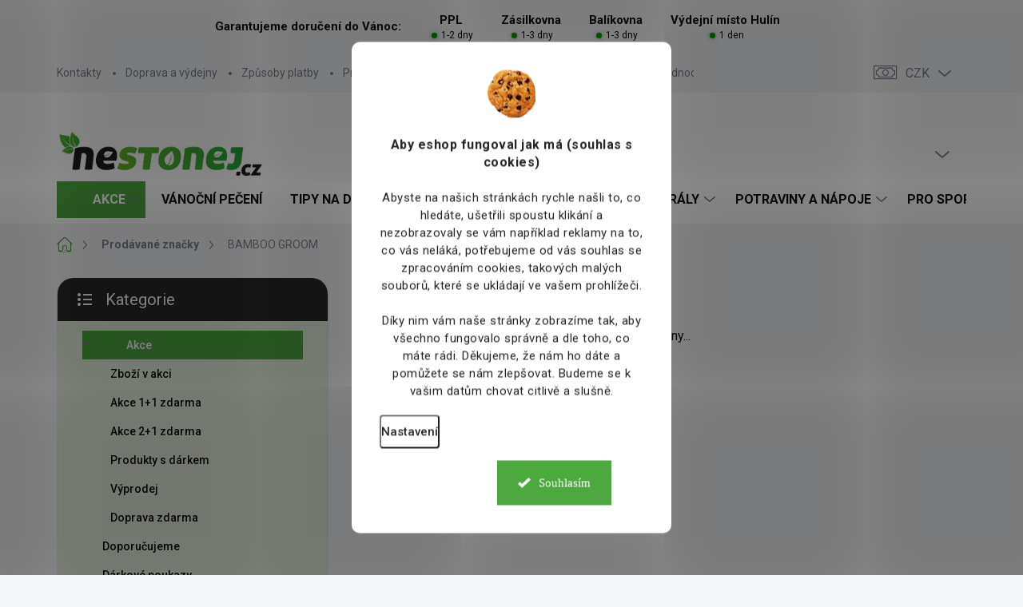

--- FILE ---
content_type: text/css; charset=utf-8
request_url: https://www.nestonej.cz/user/documents/jakubturskyy/style.css?v=23
body_size: 2610
content:
.banners-content a,
.banner-footer a,
.banner-wrapper a,
.footer-banner a,
.banner-category a,
.banners-content a img,
.banner-footer a img,
.banner-wrapper a img,
.footer-banner a img,
.banner-category a img {
  width: 100%;
}
.search .search-whisperer.active {
  display: block !important;
}
.navigation-in > ul > li.ext > ul > li > a.menu-image {
  display: none;
}

.subcategories.with-image li a .image {
  display: none;
}

@media (min-width: 768px) {
  /*.navigation-in>ul>li.ext>ul>li:nth-child(n + 13):not(.menu-item-category) {
    	display: flex;
		}*/
  .is-header-fixed.is-header-hidden #header .site-name a img {
    max-height: 66px;
  }
  #header .site-name {
    display: flex;
    align-items: center;
  }

  #header .site-name a img {
    max-height: 100px;
    max-width: 260px;
  }
}

@media (max-width: 767px) {
  .top-navigation-bar .site-name a img {
    max-height: 40px;
  }
}
@media (min-width: 992px) {
  .header-top {
    padding-top: 50px;
    padding-bottom: 0px;
  }

  .popup-widget.login-widget {
    top: 150px;
  }

  .popup-widget.cart-widget {
    top: 150px;
  }

  .admin-logged .popup-widget.login-widget {
    top: 175px;
  }

  .admin-logged .popup-widget.cart-widget {
    top: 175px;
  }
}
.contact-box-icon-list:not(.contact-box-icon-list--not-facebook) {
  display: none;
}

#footer .contact-box ul li.contact-box-icon {
  width: auto;
  margin-right: 0;
  display: block;
  width: 100%;
}

#footer .contact-box ul li.contact-box-icon .facebook {
  display: block;
  width: 100%;
}

#footer .contact-box ul li.contact-box-icon span {
  color: #0f0f0f;
}

#footer .contact-box ul li.contact-box-icon .facebook a {
  position: relative;
  width: 100%;
  height: auto;
  padding: 15px 20px;
  padding-left: 60px;
  background: var(--color-tertiary);
  border-radius: 0;
  display: flex;
  align-items: center;
  min-height: 50px;
}

#footer .contact-box ul li.contact-box-icon .facebook a:hover {
  background: var(--color-tertiary);
}

#footer .contact-box ul li.contact-box-icon .facebook:before {
  display: none;
}

#footer .contact-box ul li.contact-box-icon .facebook a:before {
  position: absolute;
  left: 0;
  top: 50%;
  width: 24px;
  font-size: 24px;
  text-align: center;
  font-family: "apollo" !important;
  speak: never;
  font-style: normal;
  font-weight: normal;
  font-variant: normal;
  text-transform: none;
  line-height: 1;
  -webkit-font-smoothing: antialiased;
  -moz-osx-font-smoothing: grayscale;
  pointer-events: none;
  content: "\e90d";
  left: 30px;
  top: 50%;
  transform: translate(-50%, -50%);
  font-size: 30px;
  color: var(--color-primary);
  transition: color 250ms ease-out;
  font-size: 25px;
}

.link-icon.chat {
  margin-right: 0;
}

.link-icon.watchdog {
  margin-left: 25px;
}

.btn-watch {
  margin-top: 10px;
}

.btn.btn-primary.btn-watch,
a.btn.btn-primary.btn-watch {
  background-color: var(--color-secondary);
  border-color: var(--color-secondary);
}

.btn.btn-primary.btn-watch:hover,
a.btn.btn-primary.btn-watch:hover {
  background-color: var(--color-secondary-hover);
  border-color: var(--color-secondary-hover);
}

.one-column-body .variant-table .table-row .table-col.cart .btn {
  margin-top: 0;
}

.p-info-grid .detail-grid-title {
  font-size: 16px;
  font-weight: 700;
  margin-bottom: 5px;
}

@media (min-width: 992px) {
  .news-item-detail .text {
    max-width: 550px;
  }
}

@media (min-width: 1200px) {
  .news-item-detail .text {
    max-width: 760px;
  }
}

@media (min-width: 1440px) {
  .news-item-detail .text {
    max-width: 1000px;
  }
}

.carousel-indicators + .carousel-indicators {
  display: none;
}

.category-header input[type="radio"]:checked + label {
  background-color: var(--color-primary);
}
.in-contacts .content-inner > article {
  width: 100%;
}
.benefitBanner__picture img {
  mix-blend-mode: multiply;
}
.in-index .position--benefitHomepage {
  margin-top: 0;
  margin-bottom: 30px;
}
.benefitBanner__picture {
  height: 50px;
}
.benefitBanner__picture img {
  max-height: 50px;
  max-width: 55px;
}

.welcome .welcome__content p {
  margin-bottom: 0;
}

.welcome .welcome__content p + p {
  margin-top: 20px;
}

.banners-top-block .banner-wrapper a,
.banners-top-block .banner-wrapper img {
  width: 100%;
}

@media (min-width: 768px) {
  .subcategories.with-image li a .image {
    width: 55%;
  }
  .navigation-in ul li a {
    padding-left: 22px;
    padding-right: 25px;
  }
  .top-navigation-bar .container > div.top-navigation-contacts {
    height: 40px;
  }
  .welcome h1 {
    font-size: 40px;
    margin-bottom: 30px;
  }
  .welcome p {
    font-size: 16px;
    line-height: 1.8;
    margin-bottom: 30px;
  }
}
@media (min-width: 992px) {
  .welcome {
    padding: 40px 40px 40px 40px;
  }
}

@media (max-width: 767px) {
  .top-navigation-bar {
    background-color: white;
  }
}

@media (max-width: 370px) {
  .top-navigation-bar .site-name a img {
    max-height: 30px;
  }
}

@media (min-width: 768px) {
  .navigation-in ul li a {
    padding-left: 20px;
    padding-right: 25px;
  }
  .products-related-block h2,
  .products-alternative-block h2,
  h4.homepage-group-title,
  .h4.homepage-group-title {
    font-size: 36px;
  }
  body .hodnoceni:before {
    text-align: center;
    font-size: 36px;
    margin-bottom: 30px;
  }
  .products-block.products .p .name {
    font-size: 18px;
  }
  .navigation-buttons a[data-target="cart"]:hover {
    color: white;
  }
  .header-top .btn.cart-count:hover .cart-price {
    color: white;
  }
  .navigation-buttons .click-cart a:after {
    display: none;
  }
  .click-cart {
    background: var(--color-primary);
    border-radius: 0;
  }
  .click-cart:hover {
    background: var(--color-primary-hover);
  }
  #header .cart-count {
    border-radius: 0 0 0 0;
  }
  .navigation-buttons a[data-target="cart"] {
    color: #fff;
  }
  .header-top .btn.cart-count:before {
    font-size: 26px;
  }
  .header-top .btn.cart-count:before {
    color: white !important;
  }
  .navigation-buttons {
    right: 0;
  }
  .cart-window-visible #header .click-cart {
    border-radius: 0 0 0 0;
  }
  .cart-window-visible #header .cart-count {
    background-color: transparent;
    border-radius: 0 0 0 0;
  }
  .cart-window-visible .btn.cart-count .cart-price {
    color: white;
  }
  .popup-widget {
    margin-left: -6px;
  }
}

@media (min-width: 992px) {
  .popup-widget.cart-widget {
    margin-left: 106px;
  }
}

@media (min-width: 1200px) {
  .popup-widget.cart-widget {
    margin-left: 209px;
  }
}

@media (min-width: 1440px) {
  .popup-widget.cart-widget {
    margin-left: 329px;
  }
}

.products-block .p .image img {
  position: relative;
  width: calc(100% + 32px);
  max-width: none;
  margin-left: -16px;
  margin-top: -16px;
}

@media (min-width: 768px) {
  .products-block .p .image img {
    position: relative;
    width: calc(100% + 60px);
    max-width: none;
    margin-left: -30px;
    margin-top: -20px;
  }
}

/* Zlavovy kod */

.brand-block {
  line-height: 1.4;
  color: #000;
  font-size: 16px;
  margin: 5px 0 0;
  position: relative;
  order: 6;
  background-color: var(--zlavovy-kod-farba-pozadia);
  border: 1px dashed var(--zlavovy-kod-farba-ohranicenia);
}

.brand-block.brand-block--product {
  padding: 8px 10px;
  padding-right: 4px;
  margin: 10px 0 10px;
  border-radius: 0;
}
.brand-block.brand-block--product .brand-block__text {
  margin-right: 0;
}

.brand-block.brand-block--product .brand-block__bottom {
  margin-top: 0;
}

.brand-block.brand-block--product .brand-block__text--bold {
  padding: 3px 8px;
  font-size: 14px;
}

.brand-block.brand-block--product .brand-block__bottom-text,
.brand-block.brand-block--product .brand-block__text,
.brand-block.brand-block--product .brand-block__price {
  font-size: 14px;
}

.brand-block__bottom {
  margin-top: 3px;
  /* display: inline-flex;
  align-items: center; */
}

.p-info-grid .detail-grid-item.brand-block {
  margin-left: 15px;
  margin-right: 15px;
  border-radius: 0;
  margin-top: -15px;
  width: 100%;
  padding-top: 8px;
  padding-bottom: 8px;
}

.brand-block__bottom-text,
.brand-block__text {
  margin-right: 5px;
  font-size: 16px;
}

.brand-block__text--bold {
  margin-right: 0;
  font-weight: 700;
  background: var(--zlavovy-kod-farba-textu);
  padding: 3px 10px;
  border-radius: 0;
  color: white;
}

.brand-block__price {
  padding: 0 5px;
  line-height: 1.4;
  color: var(--zlavovy-kod-farba-textu);
  font-size: 16px;
  font-weight: 700;
  padding-left: 0;
}

.brand-block__price--old {
  font-size: 16px;
  font-weight: 400;
  text-decoration: line-through;
  padding-left: 0;
}

.brand-block__bottom-text--mobile {
  display: none;
}

@media (max-width: 480px) {
  .brand-block.brand-block--product {
    margin-left: -16px;
    margin-right: -16px;
    border-radius: 0;
    border-left: 0;
    border-right: 0;
    padding-left: 18px;
  }
  .brand-block.brand-block--product .brand-block__text--bold {
    padding: 3px 6px;
    font-size: 13px;
  }

  .brand-block.brand-block--product .brand-block__bottom-text,
  .brand-block.brand-block--product .brand-block__price,
  .brand-block.brand-block--product .brand-block__text,
  .brand-block.brand-block--product {
    font-size: 13px;
  }
}
@media (max-width: 768px) {
  .brand-block__bottom-text--desktop {
    display: none;
  }
  .brand-block__bottom-text--mobile {
    display: inline-block;
  }
  .brand-block.detail-grid-item .brand-block__bottom-text,
  .brand-block.detail-grid-item .brand-block__price,
  .brand-block.detail-grid-item .brand-block__text,
  .brand-block.detail-grid-item {
    font-size: 14px;
  }
}

body.mobile .back-to-top {
  bottom: 5px;
  right: 5px;
  width: 40px;
  height: 40px;
}

body .back-to-top {
  width: 40px;
  height: 40px;
  bottom: 7px;
  right: 10px;
}

.flag.flag-discount:before {
  display: none;
}

.flags-extra .flag {
  background: var(--color-primary);
  border-radius: 100px !important;
}

.categories#cat-1473 .topic > a {
  /* color: white !important;
	background-color: rgb(254 0 0 / 37%);
	border-radius: 10px; */
}

.categories#cat-1798 .topic > a,
.navigation-in > ul > li.menu-item-1798 > a {
  background: #4ea840;
  color: white;
}

.categories#cat-2967 .topic > a:hover,
.navigation-in > ul > li.menu-item-2967 > a:hover {
  background: #4ea840 !important;
  color: white;
}

.categories#cat-2967 .topic > a:before {
  display: none;
}

.navigation-in > ul > li.menu-item-1798 > a {
  padding-top: 15px;
  padding-bottom: 15px;
  padding-left: 45px !important;
  border-radius: 0;
}

.categories#cat-1798 {
  margin-bottom: 0;
  margin-top: 12px;
}

.categories#cat-1798 .topic > a {
  padding-top: 10px;
  padding-bottom: 10px;
  padding-left: 55px !important;
  border-radius: 0;
}

.categories#cat-1798 .topic > a svg,
.navigation-in > ul > li.menu-item-1798 > a svg {
  display: inline-block;
  width: 25px;
  height: 25px;
  stroke-width: 0;
  position: absolute;
  top: 50%;
  left: 10px;
  transform: translateY(-50%);
}
.categories#cat-1798 .topic > a svg {
  right: -10px;
  left: auto;
  top: 6px;
  transform: translateY(0);
}

.categories-new-design
  #categories
  .categories#cat-1798
  .expandable
  > .topic
  > a
  > span {
  top: 3px;
}


--- FILE ---
content_type: text/css; charset=utf-8
request_url: https://www.nestonej.cz/user/documents/assets/css/style.css?v=1.05
body_size: 1497
content:
/*OBECNÉ*/

/*HEADER*/

@media (min-width: 992px) {

}

/*BOXÍKY*/

.myvariants {
    margin: 30px 0;
}

.myvariants-title {
    text-transform: none;
    font-size: 20px;
}

.myvariants.boxes .myvariants__inner {
    display: flex;
    flex-wrap: wrap;
    gap: 8px;
}

.myvariants.boxes .myvariant {
    position: relative;
    display: flex;
    flex-direction: column;
    align-items: center;
    flex: 0 0 99px;
    text-align: center;
    font-size: 12px;
    gap: 10px;
    line-height: 1.4;
}

.myvariants.boxes .myvariant .overall-link {
    position: absolute;
    top: 0;
    left: 0;
    right: 0;
    bottom: 0;
    width: 100%;
    height: 100%;
    z-index: 1;
}

.myvariants.boxes .myvariant.active {
    font-weight: 600;
}

.myvariants.boxes .myvariant .img-holder {
    background-color: #fff;
    border-radius: 10px;
    border: 2px solid #f5f5f5;
    transition: border-color ease 300ms;
    padding: 5px;
    width: 99px;
    height: 99px;
}

.myvariants.boxes .myvariant.active .img-holder {
    border-color: var(--color-primary);
}

.myvariants.boxes .myvariant:hover .img-holder {
    border-color: var(--color-primary);
}

.myvariants.boxes .myvariant .img-holder img {
    width: 100%;
    height: 100%;
    object-fit: contain;
    mix-blend-mode: multiply;
}

/*NA ŘÁDKY*/

.myvariants.rows {
    background-color: #fff;
    padding: 40px 20px;
}

.myvariants.rows .img-holder {
    width: 76px;
    height: 76px;
    flex-shrink: 0;
}

.myvariants.rows .img-holder img {
    display: block;
    width: 100%;
    height: 100%;
    object-fit: contain;
}

.myvariants.rows .myvariant {
    display: flex;
    gap: 8px 13px;
    align-items: center;
}

.myvariants.rows .myvariants__inner {
    display: flex;
    flex-direction: column;
    gap: 15px;
}

.myvariants.rows .myvariant-name {
    font-size: 16px;
    text-transform: none;
    font-weight: 400;
}

.myvariants.rows .myvariant-info__rest {
    display: flex;
    font-size: 14px;
    margin-top: 5px;
    flex-wrap: wrap;
    gap: 2px 0;
}

.myvariants.rows .myvariant-info__rest > span {
    margin-right: 5px;
    padding-right: 5px;
    border-right: 1px solid #000;
}

.myvariants.rows .myvariant-delivery strong {
    font-weight: 400;
}

.myvariants.rows .myvariant-delivery strong.show-tooltip {
    color: var(--color-primary);
    font-weight: 600;
    text-decoration: none;
}

.myvariants.rows .myvariant-availability__Skladem {
    color: #009901;
}

.myvariants.rows .myvariant-info {
    flex-grow: 1;
}

.myvariants.rows .myvariant-text {
    display: flex;
    align-items: center;
    flex-grow: 1;
    gap: 20px;
}

.myvariants.rows .myvariant-prices {
    display: flex;
    flex-direction: column;
    flex-shrink: 0;
    gap: 5px;
    align-items: flex-end;
}

.myvariants.rows .myvariant-prices .price-common {
    font-size: 12px;
    text-decoration: line-through;
}

.myvariants.rows .myvariant-prices .price-actual {
    font-weight: 700;
    font-size: 16px;
}

.myvariants.rows .myvariant-amount {
    position: relative;
    max-width: 110px;
    border: 1px solid #e0e5ee;
    margin-right: 20px;
}

.myvariants.rows .myvariant-amount input {
    border: none;
    max-width: 100%;
    font-size: 22px;
    padding: 0 30px;
    text-align: center;
    height: 100%;
}

.myvariants.rows .myvariant-amount input::-webkit-outer-spin-button,
.myvariants.rows .myvariant-amount input::-webkit-inner-spin-button {
    -webkit-appearance: none;
    margin: 0;
}

.myvariants.rows .myvariant-amount input {
    -moz-appearance: textfield;
    font-family: "Roboto";
}

.myvariants.rows .myvariant-amount .minus-btn {
    position: absolute;
    top: 50%;
    left: 0;
    transform: translateY(-50%);
    width: 30px;
    height: 100%;
    padding: 0;
    background-color: transparent;
    border: none;
}

.myvariants.rows .myvariant-amount .plus-btn {
    position: absolute;
    top: 50%;
    right: 0;
    transform: translateY(-50%);
    width: 30px;
    height: 100%;
    padding: 0;
    background-color: transparent;
    border: none;
}

.myvariants.rows .myvariant-amount .plus-btn::before, .myvariants.rows .myvariant-amount .minus-btn::before {
    content: "\e91d";
    position: absolute;
    width: 20px;
    height: 20px;
    top: 50%;
    left: 50%;
    transform: translate(-50%, -50%);
    font-family: "apollo" !important;
    font-size: 14px;
    color: #7c7e8f;
    font-weight: 700;
    line-height: 1.5;
}

.myvariants.rows .myvariant-amount .minus-btn::before {
    content: "\e91e";
}

.myvariants.rows .myvariant-action {
    display: flex;
    align-items: stretch;
    flex-shrink: 0;
}

.myvariants.rows .buy-btn {
    border: none;
    box-shadow: 0 3px 6px rgba(0,0,0,0.12);
    color: #fff;
    background-color: var(--color-secondary);
    padding: 5px 15px;
    min-height: 46px;
    min-width: 138px;
    font-size: 16px;
}

.myvariants.rows .buy-btn:hover {
    background-color: var(--color-secondary);
    color: #fff;
}

.myvariants.rows .buy-btn::after {
    content: '\e918';
    margin-left: 10px;
    margin-top: -3px;
    font-size: 16px;
    font-family: 'apollo' !important;
    font-style: normal;
    font-weight: normal;
    font-variant: normal;
    text-transform: none;
    line-height: 1;
    -webkit-font-smoothing: antialiased;
}

.myvariants.rows > h3 {
    text-align: center;
    margin: 0 0 58px;
    font-size: 30px;
}

/*RESPO*/

@media (max-width: 1600px) and (min-width: 1440px) {

}

@media (max-width: 1600px) and (min-width: 992px) {

}

@media (max-width: 1600px) {

}

@media (max-width: 1439px) and (min-width: 1200px) {

}

@media (max-width: 1439px) {

}

@media (max-width: 1199px) and (min-width: 992px) {

}

@media (max-width: 1199px) {

}

@media (max-width: 991px) {

}

@media (max-width: 767px) {
    .myvariants.rows .buy-btn {
        min-height: 40px;
    }
    .myvariants.rows .myvariant-amount input {
        font-size: 18px;
        padding: 0 20px;
    }
    .myvariants.rows .myvariant-amount {
        max-width: 70px;
        margin-right: 10px;
    }
    .myvariants.rows .myvariant-amount .plus-btn::before, .myvariants.rows .myvariant-amount .minus-btn::before {
        font-size: 10px;
        line-height: 2;
    }
    .myvariants.rows .myvariant-amount .minus-btn, .myvariants.rows .myvariant-amount .plus-btn {
        width: 20px;
    }
    .myvariants.rows .myvariant-name {
        font-size: 14px;
    }
    .myvariants.rows .myvariant-info__rest {
        font-size: 12px;
    }
}

@media (max-width: 640px) {
    .myvariants.rows .myvariant {
        position: relative;
        padding-bottom: 50px;
    }
    .myvariants.rows .myvariant-action {
        position: absolute;
        right: 0;
        bottom: 0;
        width: 100%;
        justify-content: flex-end;
    }
    .myvariants.rows .buy-btn {
        min-width: 130px;
    }
}

@media (max-width: 499px) {
}


--- FILE ---
content_type: text/css; charset=utf-8
request_url: https://www.nestonej.cz/user/documents/webotvurci/wt-style.min.css?v=1
body_size: 1102
content:
.myvariants{margin:30px 0}.myvariants-title{text-transform:none;font-size:20px;color:#2d5a27}.myvariants.boxes .myvariants__inner{display:flex;flex-wrap:wrap;gap:8px}.myvariants.boxes .myvariant{position:relative;display:flex;flex-direction:column;align-items:center;flex:0 0 99px;text-align:center;font-size:12px;gap:10px;line-height:1.4}.myvariants.boxes .myvariant .overall-link{position:absolute;top:0;left:0;right:0;bottom:0;width:100%;height:100%;z-index:1}.myvariants.boxes .myvariant.active{font-weight:600;color:#4a7c59}.myvariants.boxes .myvariant .img-holder{background-color:#f8f9f5;border-radius:10px;border:2px solid #e8f0e3;transition:all ease .3s;padding:5px;width:99px;height:99px}.myvariants.boxes .myvariant.active .img-holder{border-color:#4a7c59;background-color:#f0f7ed;box-shadow:0 2px 8px rgba(74,124,89,.15)}.myvariants.boxes .myvariant:hover .img-holder{border-color:#4a7c59;background-color:#f0f7ed;transform:translateY(-2px)}.myvariants.boxes .myvariant .img-holder img{width:100%;height:100%;object-fit:contain;mix-blend-mode:multiply}.myvariants.rows .img-holder{width:76px;height:76px;background-color:#f8f9f5;border-radius:8px;border:1px solid #e8f0e3}.myvariants.rows .img-holder img{display:block;width:100%;height:100%;object-fit:contain}.myvariants.rows .myvariant{display:flex;gap:8px 13px;align-items:center;padding:15px;border-radius:8px;transition:background-color ease .2s}.myvariants.rows .myvariant:hover{background-color:#f8f9f5}.myvariants.rows .myvariants__inner{display:flex;flex-direction:column;gap:15px}.myvariants.rows .myvariant-name{font-size:14px;text-transform:none;font-weight:400;color:#2d5a27}.myvariants.rows .myvariant-info__rest{display:flex;font-size:12px;margin-top:5px;flex-wrap:wrap;gap:2px 0;color:#6b7c93}.myvariants.rows .myvariant-info__rest>span{margin-right:5px;padding-right:5px;border-right:1px solid #d1d9e0}.myvariants.rows .myvariant-delivery strong{font-weight:400}.myvariants.rows .myvariant-delivery strong.show-tooltip{color:#4a7c59;font-weight:600;text-decoration:none}.myvariants.rows .myvariant-availability__Skladem{color:#2d8a2d}.myvariants.rows .myvariant-info{flex-grow:1}.myvariants.rows .myvariant-text{display:flex;flex-grow:1;gap:20px}.myvariants.rows .myvariant-prices{display:flex;flex-direction:column;flex-shrink:0;gap:5px;align-items:flex-end}.myvariants.rows .myvariant-prices .price-common{font-size:12px;text-decoration:line-through;color:#9ca3af}.myvariants.rows .myvariant-prices .price-actual{font-weight:700;color:#2d5a27}.myvariants.rows .myvariant-amount{position:relative;max-width:48px;border:1px solid #d1d9e0;border-radius:4px;background-color:#fff}.myvariants.rows .myvariant-amount input{border:none;max-width:100%;font-size:12px;padding:10px 16px 10px 0;text-align:center;color:#2d5a27}.myvariants.rows .myvariant-amount .minus-btn{position:absolute;bottom:0;right:0;width:15px;height:50%;padding:0;background-color:transparent;color:#4a7c59}.myvariants.rows .myvariant-amount .plus-btn{position:absolute;top:0;right:0;width:15px;height:50%;padding:0;background-color:transparent;color:#4a7c59}.myvariants.rows .myvariant-amount .minus-btn::before,.myvariants.rows .myvariant-amount .plus-btn::before{content:"";position:absolute;width:10px;height:10px;top:50%;left:50%;transform:translate(-50%,-50%);mask-image:url("/user/documents/upload/kodovani/down-arrow.svg");mask-repeat:no-repeat;mask-position:center;mask-size:contain;background-color:#4a7c59}.myvariants.rows .myvariant-amount .plus-btn::before{transform:translate(-50%,-50%) rotate(180deg)}.myvariants.rows .myvariant-action{display:flex;align-items:stretch}.myvariants.rows .buy-btn{border:1px solid #4a7c59;box-shadow:none;color:#fff;padding:5px;min-height:37px;min-width:97px;background-color:#4a7c59;font-size:13px;border-radius:4px;transition:all ease .2s;font-weight:600}.myvariants.rows .buy-btn:hover{background-color:#3d6b4a;color:#fff;transform:translateY(-1px);box-shadow:0 2px 8px rgba(74,124,89,.3);border-color:#3d6b4a}.myvariants.rows>h3{text-align:center;margin:0 0 58px;color:#2d5a27}@media (max-width:640px){.myvariants.rows .myvariant{position:relative;padding-bottom:40px}.myvariants.rows .myvariant-action{position:absolute;right:0;bottom:0;width:100%;justify-content:flex-end}.myvariants.rows .buy-btn{min-width:130px}}

--- FILE ---
content_type: application/x-javascript;charset=UTF-8
request_url: https://4w.smartform.cz/v2/login?&client_id=9r69MX4QKn&source=addon%3Ajs%3Ashoptet-v1-20250827&form_count=0&close_count=0&i=%7B%22domain%22%3A%22www.nestonej.cz%22%2C%20%22version%22%3A%22master%209078609ab%20%232184%202025-12-04%2013%3A58%20%22%2C%20%22screenWidth%22%3A720%2C%20%22screenHeight%22%3A1280%2C%20%22hasTouch%22%3Afalse%2C%20%22mobile%22%3Afalse%7D&callback=__smartform_gwt_jsonp__.I0.onSuccess
body_size: 266
content:
__smartform_gwt_jsonp__.I0.onSuccess({"loginResponse":{"formSessionIds":{},"errorMessage":null,"responseType":"OK","localhostOrFileProtocol":false,"domainInfo":"URL: https://nestonej.cz","sessionGroupId":"fCyT7yKRproTf9mmJWTW","businessVersions":{"COMPANY":"PAID","ADDRESS":"PAID","PHONE":"PAID","EMAIL":"PAID"}}});

--- FILE ---
content_type: application/x-javascript;charset=UTF-8
request_url: https://4w.smartform.cz/v2/login?&client_id=9r69MX4QKn&source=addon%3Ajs%3Ashoptet-v1-20250827&form_count=0&close_count=0&i=%7B%22domain%22%3A%22www.nestonej.cz%22%2C%20%22version%22%3A%22master%209078609ab%20%232184%202025-12-04%2013%3A58%20%22%2C%20%22screenWidth%22%3A720%2C%20%22screenHeight%22%3A1280%2C%20%22hasTouch%22%3Afalse%2C%20%22mobile%22%3Afalse%7D&session_group_id=fCyT7yKRproTf9mmJWTW&callback=__smartform_gwt_jsonp__.I1.onSuccess
body_size: 268
content:
__smartform_gwt_jsonp__.I1.onSuccess({"loginResponse":{"formSessionIds":{},"errorMessage":null,"responseType":"OK","localhostOrFileProtocol":false,"domainInfo":"URL: https://nestonej.cz","sessionGroupId":"fCyT7yKRproTf9mmJWTW","businessVersions":{"COMPANY":"PAID","ADDRESS":"PAID","PHONE":"PAID","EMAIL":"PAID"}}});

--- FILE ---
content_type: application/javascript; charset=utf-8
request_url: https://www.nestonej.cz/user/documents/assets/js/script.js?v=1.05
body_size: 2245
content:
jQuery( document ).ready(function() {
    if (dataLayer[0]["shoptet"]["pageType"] == "productDetail") {
        let product_id = dataLayer[0]["shoptet"]["product"]["guid"];
        const eshop_id = dataLayer[0]["shoptet"]["projectId"];

        fetch("https://shoptet.webotvurci.cz/eshop-endpoints/" + eshop_id + "/product-variants/setting-hash")
            .then((response) => response.json())
            .then((response) => {
                var product_connections_setting = "https://cdn.myshoptet.com/usr/webotvurci.myshoptet.com/user/documents/product-variants/" + eshop_id + "/eshopSetting.json?" + response;
                fetch(product_connections_setting)
                    .then((response) => response.json())
                    .then((json) => {
                        let products = json.products[product_id];
                        if (products !== undefined) {
                            products.forEach((element) => {
                                let product_config_id = element;
                                let product_config_data = json.configs[product_config_id];

                                // Přidání podmínky pro volání správné funkce na základě počtu metas
                                if (Object.keys(product_config_data.metas).length <= 5) {
                                    $("<div class='myvariants boxes'><h4 class='myvariants-title'>" + product_config_data.title + "</h4><div class='myvariants__inner'></div></div>").insertBefore(".p-info-grid");
                                    $.each(product_config_data.productsSetting, function(key, product) {
                                        $("<div class='myvariant' productId='" + key + "'><a href='" + product.link + "' class='overall-link'></a><div class='img-holder'><img src='" + product.imageLink + "' alt=''></div><span class='myvariant-name'>" + product.label + "</span></div>").appendTo(".myvariants.boxes .myvariants__inner");
                                    });
                                    $(".myvariant[productid='" + $('#product-detail-form meta[itemprop="identifier"]').attr('content') + "']").addClass("active");
                                    console.log(product_config_data);

                                } else {
                                    let product_config_id = element;
                                    let product_config_data = json.configs[product_config_id];
                                    WtShowProductInterconnectionsAddonVariantBox(product_config_data);
                                }
                            });
                        }

                    });
            })
            .catch((error) => {
                console.log(error);
            });
    }


    async function WtShowProductInterconnectionsAddonVariantBox(product_config_data) {
        var productData = product_config_data;
        console.log(productData)

        if (dataLayer[0]["shoptet"]["pageType"] == "productDetail" && typeof productData !== 'undefined') {
            var container = document.querySelector("#product-detail-form");
            var customVariantBox = document.createElement('div');
            customVariantBox.setAttribute('class', 'myvariants rows');

            var heading = document.createElement('h3');
            heading.textContent = productData.title;
            customVariantBox.appendChild(heading);

            var innerContainer = document.createElement('div');
            innerContainer.setAttribute('class', 'myvariants__inner');

            if (productData.hasOwnDesign === true) {
                for (var productId in productData.productsSetting) {
                    if (document.querySelector("#product-detail meta[itemprop='identifier']")?.getAttribute("content") !== productId) {
                        var productSetting = productData.productsSetting[productId];
                        var metaData = productData.metas[productId];
                        let originalUrl = new URL(productSetting.link);
                        let modifiedUrl = `${originalUrl.origin}/cache${originalUrl.pathname}`;

                        var productBox = document.createElement('div');
                        productBox.setAttribute('class', 'myvariant');

                        try {
                            let response = await fetch(modifiedUrl);
                            let html = await response.text();
                            let parser = new DOMParser();
                            let doc = parser.parseFromString(html, 'text/html');
                            let priceIdInput = doc.querySelector('input[name="priceId"]');
                            let variantCode = doc.querySelector('.variant-code');
                            let deliveryTime = doc.querySelector('.delivery-time');
                            let priceId = priceIdInput ? priceIdInput.value : '';
                            let variantCodeNum = variantCode ? variantCode.innerHTML : '';
                            let deliveryTimeHtml = deliveryTime ? deliveryTime.innerHTML : '';

                            var imageCol = document.createElement('div');
                            var image = document.createElement('img');
                            image.src = metaData.image;
                            imageCol.appendChild(image);
                            imageCol.setAttribute('class', 'img-holder');

                            var infoCol = document.createElement('div');
                            infoCol.innerHTML = `
                                  <div class="myvariant-info">
                                    <div class="myvariant-name">${metaData.name}</div>
                                    <div class="myvariant-info__rest">
                                      <span class="myvariant-code">Kód: ${variantCodeNum}</span>
                                      <span class="myvariant-availability myvariant-availability__${metaData.availability}">${metaData.availability}</span>
                                      <div class="myvariant-delivery">${deliveryTimeHtml}</div>
                                    </div>
                                  </div>
                                  <div class="myvariant-prices">
                                    ${metaData.minimumCommonPrice != metaData.price ? `<span class="price-common">${metaData.minimumCommonPrice} Kč</span>` : ''}
                                    <span class="price-actual">${metaData.price} Kč</span>
                                  </div>`;


                            infoCol.setAttribute('class', 'myvariant-text');

                            var actionCol = document.createElement('div');
                            actionCol.innerHTML = `
                    <div class='myvariant-amount'>
                        <button class="minus-btn"></button>
                        <input type="number" value="1" min="1" class="amount-input">
                        <button class="plus-btn"></button>
                    </div>
                    <button class="buy-btn" data-price-id="${priceId}">Přidat do košíku</button>
                    `;
                            actionCol.setAttribute('class', 'myvariant-action');

                            // Event listeners for plus and minus button
                            actionCol.querySelector('.plus-btn').addEventListener('click', function () {
                                var input = this.previousElementSibling;
                                input.value = parseInt(input.value) + 1;
                            });
                            actionCol.querySelector('.minus-btn').addEventListener('click', function () {
                                var input = this.nextElementSibling;
                                if (input.value > 1) {
                                    input.value = parseInt(input.value) - 1;
                                }
                            });
                            actionCol.querySelector('.buy-btn').addEventListener('click', function (event) {
                                event.preventDefault();
                                var priceIdValue = this.getAttribute('data-price-id');
                                var amountValue = this.parentNode.querySelector('.amount-input').value;

                                shoptet.cartShared.addToCart({ priceId: priceIdValue, amount: amountValue });
                            });

                            // Přidáme sloupce do produktového boxu
                            productBox.appendChild(imageCol);
                            productBox.appendChild(infoCol);
                            productBox.appendChild(actionCol);
                        } catch (error) {
                            console.error('Error fetching price ID:', error);
                        }

                        // Přidáme každý produkt do vnitřního kontejneru
                        innerContainer.appendChild(productBox);
                    }
                }

                // Přidáme vnitřní kontejner do customVariantBox
                customVariantBox.appendChild(innerContainer);

                // Vložíme customVariantBox do stránky
                if (container) {
                    container.parentNode.insertBefore(customVariantBox, container.nextSibling);
                }
            }
        }
    }

})



document.addEventListener('ShoptetDOMContentLoaded', function () {

});


--- FILE ---
content_type: application/javascript
request_url: https://addon.smartform.cz/shoptet/pages/smartform-script?projectId=128745
body_size: 141
content:
var smartformConfig = {};smartformConfig.clientId = '9r69MX4QKn';smartformConfig.allowInvalidEmail = true;smartformConfig.sourcePrefix = 'addon';smartformConfig.useTestEnvironment = false;

--- FILE ---
content_type: application/javascript; charset=utf-8
request_url: https://cdn.myshoptet.com/usr/dmartini.myshoptet.com/user/documents/upload/dmartini/shop_rating/shop_rating.min.js?120
body_size: 2564
content:
var shop_rating_lang=getShoptetDataLayer().language,shop_rating_translate={cs:{heureka:"Ověřený zákazník - Heureka",url_rating:"/hodnoceni-obchodu/",rating_name:"Hodnocení obchodu",rating_more:"Zobrazit více",reviews:"hodnocení"},sk:{heureka:"Overený zákazník - Heureka",url_rating:"/hodnotenie-obchodu/",rating_name:"Hodnotenie obchodu",rating_more:"Zobraziť viac",reviews:"hodnotení"},en:{heureka:"Verified customer - Heureka",url_rating:"/store-rating/",rating_name:"Store rating",rating_more:"Show more",reviews:"ratings"},de:{heureka:"Verifizierter Kunde - Heureka",url_rating:"/geschaftsbewertung/",rating_name:"Geschäftsbewertung",rating_more:"Weitere anzeigen",reviews:"rating"},vi:{heureka:"Khách hàng đã được xác minh - Heureka",url_rating:"/danh-gia-cua-hang/",rating_name:"Đánh giá cửa hàng",rating_more:"Cho xem nhiều hơn",reviews:"đánh giá"},hu:{heureka:"Ellenőrzött vásárló - Heureka",url_rating:"/uzleti-ertekeles/",rating_name:"Webáruház értékelése",rating_more:"Több megjelenítése",reviews:"értékelés"},pl:{heureka:"Zweryfikowany klient - Heureka",url_rating:"/opinie-o-sklepie/",rating_name:"Opinie o sklepie",rating_more:"Wyświetlić więcej",reviews:"ocen"},ro:{heureka:"Client verificat - Heureka",url_rating:"/evaluarea-magazinului/",rating_name:"Evaluarea magazinului",rating_more:"Afişare mai multe",reviews:"evaluări"},it:{heureka:"Cliente verificato - Heureka",url_rating:"/valutazione-negozio/",rating_name:"Valutazione del negozio",rating_more:"Mostra altro",reviews:"Valutazioni"},es:{heureka:"Cliente verificado - Heureka",url_rating:"/evaluacion-tienda/",rating_name:"Evaluación de la tienda",rating_more:"Mostrar más",reviews:"valoraciones"},fr:{heureka:"Client vérifié - Heureka",url_rating:"/evaluation-boutique/",rating_name:"Évaluation de la boutique",rating_more:"Afficher plus",reviews:"évaluations"},bg:{heureka:"Правераны кліент - Heureka",url_rating:"/otsenka-na-magazina/",rating_name:"Оценка на магазина",rating_more:"Паказаць больш",reviews:"оценки"}},shop_rating_data=shop_rating_translate[shop_rating_lang]||shop_rating_translate.cs;function global_page_fix(){$(".id--51").length&&$(".vote-name>span").each((function(){var e=$(this).text().trim();""!==e&&"Ověřený zákazník"!==e||$(this).text(shop_rating_data.heureka)}))}function custom_template_fix_listen(){$(".id--51.venus").length&&$(".votes-wrap:not(.admin-response)>.vote-wrap:not(.fixdone)").each((function(){var e=$(this).find(">.vote-header .vote-name"),a=$(this).find(">.vote-header .stars"),n=$(this).find(">.vote-header .vote-summary"),t=$(this).find(">.vote-header .vote-rating"),r=$(this).find(">.vote-header");$(e).prependTo(n),$(a).prependTo(t),$(n).appendTo(r),$(this).addClass("fixdone")})),$(".id--51.jupiter").length&&$(".votes-wrap:not(.admin-response)>.vote-wrap:not(.fixdone)").each((function(){var e=$(this).find(">.vote-header .vote-rating"),a=$(this).find(">.vote-header .vote-time");$(a).appendTo(e),$(this).addClass("fixdone")})),$(".miranda-joy").length&&$("#hodnoceniobchodu h2").addClass("homepage-group-title h4")}function hodnoceni(){if(!$(".id--51").length&&$("#footer").length&&!$(".ordering-process").length){var e=sessionStorage.getItem("dmartini_shop_rating_"+shop_rating_lang);if(e){var a;try{a=JSON.parse(e)}catch(e){return sessionStorage.removeItem("dmartini_shop_rating_"+shop_rating_lang),hodnoceni()}if(!(Date.now()>a.expiration)){if(insertHodnoceni(a.content),"undefined"!=typeof shop_rating_mix&&!1===shop_rating_mix);else{var n=$("#hodnoceniobchodu .shop-eval"),t=$("#hodnoceniobchodu .vote-wrap");n.append(shuffleArray(t.toArray()))}return void document.dispatchEvent(new Event("RatingPlusDone"))}sessionStorage.removeItem("dmartini_shop_rating_"+shop_rating_lang),hodnoceni()}else fetchData("/cache"+shop_rating_data.url_rating+"/?jsonFormat").then((e=>{for(var a=e.averageScore,n=e.count,t=String(a).replace(".",","),r=[],i=0;i<e.ratings.length;i++){var o=e.ratings[i],s=o.score,l=o.description;if(5===s&&l&&l.length>0){var h=o.fullName;null!=h&&null!=h&&"null"!==h&&""!==h||(h=shop_rating_data.heureka);var g=String(o.created.date).replace(/^(\d{4})-(\d{2})-(\d{2}).*/,"$3.$2. $1").replace(" ",""),d=(Math.floor(2*a),'\n                          <div class="vote-wrap">\n                            <div class="vote-header">\n                              <span class="vote-summary">\n                                <span class="vote-name vote-name--nowrap" data-testid="author">\n                                  <span>'+h+'</span>\n                                </span>\n                                <span class="vote-rating">\n                                  <span class="stars" data-testid="authorStars">'+(u=generateStars(s))+'</span>\n                                  <span class="vote-delimeter">|</span>\n                                  <span class="vote-time" data-testid="latestContributionDate">'+g+'</span>\n                                </span>\n                              </span>\n                            </div>\n\n                            <div class="vote-content" data-testid="authorText">'+l+"</div>\n                          </div>\n                          ");r.push(d)}}var u=generateStars(Math.floor(2*a)/2);"undefined"!=typeof shop_rating_mix&&!1===shop_rating_mix||(r=shuffleArray(r));var c=n+" "+shop_rating_data.reviews;"it"===shop_rating_lang&&(c=shop_rating_data.reviews+" "+n);var p='\n                  <div id="hodnoceniobchodu" class="container row">\n                    <h2><a href=\''+shop_rating_data.url_rating+"/'>"+shop_rating_data.rating_name+'</a></h2>\n\n                    <div class="shop-eval-stars">\n                      <div class="rate-average-inner">\n                        <span class="rate-average">'+t+'</span>\n\n                        <span class="rate-star-wrap">\n                          <span class="stars">'+u+'</span>\n                          <span class="stars-label">'+c+'</span>\n                        </span>\n                      </div>\n                    </div>\n\n                    <br />\n\n                    <div class="shop-eval">'+r.join("")+'</div>\n\n                    <div class="shop-stat-all">\n                      <a class="btn btn-conversion" href="'+shop_rating_data.url_rating+'/">'+shop_rating_data.rating_more+"</strong></a>\n                    </div>\n                  </div>\n                  ";insertHodnoceni(p);var _={content:p,expiration:Date.now()+18e5};sessionStorage.setItem("dmartini_shop_rating_"+shop_rating_lang,JSON.stringify(_)),document.dispatchEvent(new Event("RatingPlusDone"))})).catch((e=>{}))}}function insertHodnoceni(e){for(var a of["#dklab_instagram_widget",".js-instagram-block","#shkInstagramFooterWidget",".tursky-apollo .instagram-widget",".shoptetak-nefrit .newsletter-wrap",".footer-newsletter-full-width",".classic-paxio #footer",".customInstagram",".odber","#footer"])if($(a).length)return void $(e).insertBefore(a)}function shuffleArray(e){for(let a=e.length-1;a>0;a--){const n=Math.floor(Math.random()*(a+1));[e[a],e[n]]=[e[n],e[a]]}return e}function generateStars(e){for(var a="",n=0;n<5;n++)a+=e>=n+1?'<span class="star star-on"></span>':e>n?'<span class="star star-half"></span>':'<span class="star star-off"></span>';return a}function fetchData(e,a=2){return fetch(e,{headers:{"Content-Type":"application/json","X-Store-Rating-Details":"true"}}).then((e=>e.json())).catch((n=>{if(a>0){return fetchData(e.replace("/cache",""),a-1)}}))}$(document).ready((function(){hodnoceni(),custom_template_fix_listen(),global_page_fix()})),document.addEventListener("ShoptetDOMContentLoaded",(function(){custom_template_fix_listen(),global_page_fix()}));

--- FILE ---
content_type: application/javascript; charset=utf-8
request_url: https://www.nestonej.cz/user/documents/jakubturskyy/script.js?v=21
body_size: 1896
content:
$(document).ready(function () {
  $("div a.icon-watchdog-before").html("Sledovat");
  $(".link-icon.watchdog").attr("title", "Hlídat dostupnost a cenu");

  if ($("#footer .contact-box-icon .facebook").length) {
    $("#footer .contact-box-icon .facebook")
      .closest(".contact-box-icon")
      .addClass("contact-box-icon--facebook");

    $(".contact-box-icon--facebook").insertAfter($(".contact-box-icon-list"));
    $(".contact-box-icon--facebook").wrap(
      '<ul class="contact-box-icon-list contact-box-icon-list--not-facebook"></ul>'
    );

    $(".contact-box-icon--facebook .facebook a").append(
      "<span>Sledujte nás na Facebooku</span>"
    );
  }

  if ($(".type-detail".length)) {
    if ($(".variant-table").length) {
      $(".variant-table .table-row").each(function () {
        var row = $(this);
        var rowAvailability = row.find(".show-tooltip").text().trim();
        if (rowAvailability == "Na dotaz") {
          $(".link-icon.watchdog").hide();
          row.append(
            '<div class="table-col cart col-xs-6"><a class="btn btn-lg btn-primary btn-watch">Hlídat dostupnost</a></div>'
          );
        }
      });
      $(".btn-watch").click(function () {
        $(".link-icon.watchdog").trigger("click");
      });
    } else {
      var availability = $(".detail-availability-block .availability-label")
        .text()
        .trim();

      if (availability == "Na dotaz") {
        $(".link-icon.watchdog").hide();
        $(".detail-availability-block").append(
          '<a class="btn btn-lg btn-primary btn-watch">Hlídat dostupnost</a>'
        );
        $(".detail-availability-block .availability-value").remove();
        $(".detail-availability-block .detail-grid-title")
          .addClass("detail-grid-title--small")
          .text("Tento produkt momentálně není dostupný");
        $(".btn-watch").click(function () {
          $(".link-icon.watchdog").trigger("click");
        });
      }
    }
  }

  if (discountAddon > 0 && $(".type-detail").length) {
    detailDiscount();
  }

  if ($(".products .product").length && discountAddon > 0) {
    setProductDiscount();
  }

  document.addEventListener("ShoptetDOMContentLoaded", function () {
    if ($(".products .product").length && discountAddon > 0) {
      setProductDiscount();
    }
  });

  document.addEventListener("ShoptetDOMAdvancedOrderLoaded", function () {
    if (discountAddon > 0) {
      setProductDiscount();
    }
  });

  var sale =
    '<svg xmlns="http://www.w3.org/2000/svg" width="40" height="40" viewBox="0 0 40 40"><g><g><g><path fill="#fff" d="M20 37.369c-9.578 0-17.37-7.792-17.37-17.369S10.423 2.632 20 2.632c9.577 0 17.368 7.791 17.368 17.368 0 9.577-7.791 17.369-17.368 17.369zm0-37.37C8.97 0 0 8.973 0 20S8.97 40 20 40c11.028 0 20-8.972 20-20S31.028 0 20 0z"/></g><g><path fill="#fff" d="M25.912 8.166l-14.999 23.7h3.174l14.999-23.7z"/></g><g><path fill="#fff" d="M26.113 29.36c-1.752 0-2.885-1.096-2.885-2.792 0-1.695 1.133-2.79 2.885-2.79 1.753 0 2.885 1.095 2.885 2.79 0 1.696-1.132 2.791-2.885 2.791zm0-8.246c-3.285 0-5.58 2.243-5.58 5.454 0 3.212 2.295 5.455 5.58 5.455 3.286 0 5.58-2.243 5.58-5.455 0-3.211-2.294-5.454-5.58-5.454z"/></g><g><path fill="#fff" d="M13.886 10.641c1.753 0 2.885 1.096 2.885 2.79 0 1.696-1.132 2.792-2.885 2.792s-2.885-1.096-2.885-2.791c0-1.695 1.132-2.79 2.885-2.79zm5.58 2.79c0-3.21-2.294-5.453-5.58-5.453-3.285 0-5.58 2.242-5.58 5.454 0 3.211 2.295 5.454 5.58 5.454 3.286 0 5.58-2.243 5.58-5.454z"/></g></g></g></svg>';
  $(".menu-item-1798 a").prepend(sale);

  $("#cat-1798 .topic a").prepend(sale);
});

function setProductDiscount() {
  products = $(".products .product");

  products.each(function () {
    var product = $(this);
    // don't show the addon if exist label with name discount-0
    if (product.find(".brand-block").length == 0) {
      addProductDiscount(product);
    }
  });
}

function addProductDiscount(product) {
  var productNumber = product.find("[data-micro-price]").data("micro-price");
  if (typeof productNumber === "string") {
    var productNumber = parseFloat(productNumber);
  }
  if (product.find(".price.price-final").length) {
    var productPriceFinal = product
      .find(".price.price-final strong")
      .text()
      .trim()
      .replace(/[^0-9,.]/g, "")
      .replace(",", ".");
    var productPriceFinalParse = parseFloat(productPriceFinal);
    if (productPriceFinalParse !== productNumber) {
      productNumber = productPriceFinalParse;
    }
  }

  const code = discountAddonCode;
  const text = discountAddonText;
  const percent = discountAddonPercent;

  var calculatePrice = Number(
    productNumber - (productNumber * percent) / 100
  ).ShoptetFormatAsCurrency();

  productDiscountTemplate = `
    <div class="brand-block brand-block--product">
      <div class="brand-block__top">
        <span class="brand-block__text">${text}</span>
        <span class="brand-block__price">${calculatePrice}</span>
        </div>
      <div class="brand-block__bottom">
        <span class="brand-block__bottom-text brand-block__bottom-text--desktop">${textBottom}</span>
        <span class="brand-block__bottom-text brand-block__bottom-text--mobile">${textBottomMobileCategory}</span>
        <span class="brand-block__text--bold">${code}</span>
      </div>
    </div>
  `;

  var productElement = product.find(".p-bottom");

  $(productDiscountTemplate).insertAfter(productElement);
}

function detailDiscount() {
  const code = discountAddonCode;
  const text = discountAddonText;
  const percent = discountAddonPercent;

  if ($(".brand-block").length === 0) {
    if (typeof dataLayer[0].shoptet.product.priceWithVat !== "number") {
      var actualPrice = dataLayer[0].shoptet.product.priceWithVatMin;
    } else {
      var actualPrice = dataLayer[0].shoptet.product.priceWithVat;
    }
    var calculatePrice = Number(
      actualPrice - (actualPrice * percent) / 100
    ).ShoptetFormatAsCurrency();

    var brandBlock = `
      <div class="brand-block detail-grid-item">
        <div class="brand-block__top">
          <span class="brand-block__text">${text}</span>
          <span class="brand-block__price">${calculatePrice}</span>
          </div>
        <div class="brand-block__bottom">
          <span class="brand-block__bottom-text">${textBottom}</span>
          <span class="brand-block__text--bold">${code}</span>
        </div>
      </div>
    `;

    $(".p-info-grid").append($(brandBlock));
  }
}

$(window).load(function () {});


--- FILE ---
content_type: application/javascript; charset=utf-8
request_url: https://cdn.myshoptet.com/usr/dmartini.myshoptet.com/user/documents/upload/dmartini/product_rating/product_rating.min.js?90
body_size: 460
content:
$(document).ready((function(){product_rating(),custom_template_fixer()}));var prod_rating_lang=getShoptetDataLayer().language,prod_rating_translate={cs:"Ověřený zákazník - Heureka",sk:"Overený zákazník - Heureka",en:"Verified customer - Heureka",de:"Verifizierter Kunde - Heureka",vi:"Khách hàng đã được xác minh - Heureka",hu:"Ellenőrzött vásárló - Heureka",pl:"Zweryfikowany klient - Heureka",ro:"Client verificat - Heureka",it:"Cliente verificato - Heureka",es:"Cliente verificado - Heureka",fr:"Client vérifié - Heureka",bg:"Правераны кліент - Heureka"};function custom_template_fixer(){$(".jupiter").length&&($(".all-votes").remove(),$(".votes-wrap:not(.admin-response)>.vote-wrap:not(.fixdone)").each((function(){var e=$(this).find(">.vote-header .vote-rating"),t=$(this).find(">.vote-header .vote-time");$(t).appendTo(e),$(this).addClass("fixdone")})))}function product_rating(){var e=prod_rating_translate[prod_rating_lang]||"";$(".vote-name > span").filter((function(){return""===$(this).text().trim()})).text(e)}document.addEventListener("ShoptetDOMProductRatingsLoaded",(function(){product_rating(),custom_template_fixer()}));

--- FILE ---
content_type: application/javascript
request_url: https://gateway.saimon.ai/nestonejcz/loader.js
body_size: 542
content:
!function(){var n={122:function(){var n,o;window.Saimon=null!==(n=window.Saimon)&&void 0!==n?n:{},window.Saimon.utils=null!==(o=window.Saimon.utils)&&void 0!==o?o:{},window.Saimon.utils.setEnv=function(n){console.log("Changing SAIMON environment to",n);var o=document.createElement("script");o.async=!0,o.crossorigin=!0,o.src="https://gateway.saimon.ai/utils/set-env?env=".concat(n);var i=document.getElementsByTagName("script")[0];i.parentNode.insertBefore(o,i),setTimeout((function(){window.location="/"}),2e3)},window.Saimon.utils.setEnvFromUrl=function(){var n=new URL(document.location).searchParams.get("saimon");n&&window.Saimon.utils.setEnv(n)},window.Saimon.utils.setEnvFromUrl()}},o={};function i(t){var e=o[t];if(void 0!==e)return e.exports;var s=o[t]={exports:{}};return n[t](s,s.exports,i),s.exports}!function(){"use strict";i(122)}()}();

--- FILE ---
content_type: application/javascript; charset=utf-8
request_url: https://www.nestonej.cz/user/documents/webotvurci/wt-script.min.js?v=1.14
body_size: 2478
content:

  jQuery(document).ready(function () {
    window.__wtMyvariantsFlags = window.__wtMyvariantsFlags || { rows: false, boxes: false };
    if ("productDetail" == dataLayer[0].shoptet.pageType) {
      let e = dataLayer[0].shoptet.product.guid, a = dataLayer[0].shoptet.projectId; fetch("https://shoptet.webotvurci.cz/eshop-endpoints/" + a + "/product-variants/setting-hash").then(t => t.json()).then(t => {
        t = "https://cdn.myshoptet.com/usr/webotvurci.myshoptet.com/user/documents/product-variants/" + a + "/eshopSetting.json?" + t; fetch(t).then(t => t.json()).then(a => {
          var t = a.products[e]; void 0 !== t && t.forEach(t => {
            var e = a.configs[t]; Object.keys(e.metas).length <= 1 ? (function () {
              if (window.__wtMyvariantsFlags.boxes || jQuery(".myvariants").length) { return } var n = Object.keys(e.productsSetting).length, r = "boxes", i = jQuery("<div class='myvariants " + r + "'><h4 class='myvariants-title'>" + e.title + "</h4><div class='myvariants__inner'></div></div>"); window.__wtMyvariantsFlags.boxes = true, i.insertAfter(".p-short-description-block"), (function(){ try{ jQuery('.myvariants.rows').hide(); if(!window.__wtHideRowsObs){ window.__wtHideRowsObs=new MutationObserver(function(m){ m.forEach(function(rec){ jQuery(rec.addedNodes).each(function(){ if(this.nodeType===1){ var $el=jQuery(this); if($el.is('.myvariants.rows')){ $el.hide(); } else { $el.find('.myvariants.rows').hide(); } } }); }); }); window.__wtHideRowsObs.observe(document.body,{childList:true,subtree:true}); } }catch(_e){} })(), jQuery.each(e.productsSetting, function (t, a) { console.log("Product setting data for", t, ":", a); if ("tiles" === r) jQuery("<div class='myvariant' productId='" + t + "' data-href='" + a.link + "'><div class='img-holder'><img src='" + a.imageLink + "' alt=''></div><span class='myvariant-name'>" + (a.label || a.description || a.shortName || a.shortDescription || a.title) + "</span></div>").appendTo(".myvariants." + r + " .myvariants__inner"); else jQuery("<div class='myvariant' productId='" + t + "'><a href='" + a.link + "' class='overall-link'></a><div class='img-holder'><img src='" + a.imageLink + "' alt=''></div><span class='myvariant-name'>" + (a.label || a.description || a.shortName || a.shortDescription || a.title) + "</span></div>").appendTo(".myvariants." + r + " .myvariants__inner") }), "tiles" === r && (jQuery(document).on("click", ".myvariants.tiles .myvariant", function () { var t = jQuery(this).data("href"); t && (window.location.href = t) }), jQuery(".myvariants.tiles .myvariant").css("cursor", "pointer"));
              (function () { var normalize = function (u) { return (u || "").replace(/\/$/, "") }, current = normalize(window.location.href), containerSel = ".myvariants." + r + " .myvariants__inner", $wrap = jQuery(containerSel), $cand = $wrap.find(".myvariant").filter(function () { var href = jQuery(this).find("a").attr("href"); return href && normalize(href) === current }); if (!$cand.length) { var pid = jQuery('#product-detail meta[itemprop="identifier"]').attr("content"); $cand = $wrap.find(".myvariant[productid='" + pid + "']"); } if ($cand.length) { $cand.addClass("active").prependTo($wrap) } })();
              console.log("Config data:", e); console.log("ProductsSetting data:", e.productsSetting);
            }()) : (async t => {
              if (Object.keys(t.productsSetting).length <= 12) {
                if (window.__wtMyvariantsFlags.boxes || jQuery(".myvariants").length) { return } var n = jQuery("<div class='myvariants boxes'><h3>" + t.title + "</h3><div class='myvariants__inner'></div></div>"); window.__wtMyvariantsFlags.boxes = true, n.insertAfter(".p-short-description-block"), (function(){ try{ jQuery('.myvariants.rows').hide(); if(!window.__wtHideRowsObs){ window.__wtHideRowsObs=new MutationObserver(function(m){ m.forEach(function(rec){ jQuery(rec.addedNodes).each(function(){ if(this.nodeType===1){ var $el=jQuery(this); if($el.is('.myvariants.rows')){ $el.hide(); } else { $el.find('.myvariants.rows').hide(); } } }); }); }); window.__wtHideRowsObs.observe(document.body,{childList:true,subtree:true}); } }catch(_e){} })(), jQuery.each(t.productsSetting, function (e, a) { var i = t.metas[e]; console.log("Product data for", e, ":", a); console.log("Meta data for", e, ":", i); jQuery("<div class='myvariant' productId='" + e + "'> <a href='" + a.link + "' class='overall-link'></a><div class='img-holder'><img src='" + i.image + "' alt=''></div><span class='myvariant-name'>" + (a.label || a.description || a.shortName || a.shortDescription || a.title || i.name) + "</span></div>").appendTo(n.find(".myvariants__inner")) }), jQuery(document).on("click", ".myvariants.tiles .myvariant", function () { var t = jQuery(this).data("href"); t && (window.location.href = t) }), jQuery(".myvariants.tiles .myvariant").css("cursor", "pointer");
                (function () { var normalize = function (u) { return (u || "").replace(/\/$/, "") }, current = normalize(window.location.href), $wrap = n.find(".myvariants__inner"), $cand = $wrap.find(".myvariant").filter(function () { var href = jQuery(this).find("a").attr("href"); return href && normalize(href) === current }); if (!$cand.length) { var pid = jQuery('#product-detail meta[itemprop="identifier"]').attr("content"); $cand = $wrap.find(".myvariant[productid='" + pid + "']"); } if ($cand.length) { $cand.addClass("active").prependTo($wrap) } })();
                return
              }
              return; var e = t; var cur = document.querySelector("#product-detail meta[itemprop='identifier']")?.getAttribute("content") || null; var effCount = Object.keys(e.productsSetting).filter(function (id) { return id !== cur }).length; if (effCount <= 8 || document.querySelector(".myvariants.boxes") || document.querySelector(".myvariants.rows") || window.__wtMyvariantsFlags.rows) { return } if (console.log(e), "productDetail" == dataLayer[0].shoptet.pageType && void 0 !== e) {
                var t = document.querySelector("#product-detail-form"); if (document.querySelector(".myvariants") || window.__wtMyvariantsFlags.rows) { return } var a = document.createElement("div"), i = (a.setAttribute("class", "myvariants rows"), document.createElement("h3")), n = (i.textContent = e.title, a.appendChild(i), document.createElement("div")); if (n.setAttribute("class", "myvariants__inner"), window.__wtMyvariantsFlags.rows = true, !0 === e.hasOwnDesign) {
                  for (var r in e.productsSetting) if (document.querySelector("#product-detail meta[itemprop='identifier']")?.getAttribute("content") !== r) {
                    var s = e.productsSetting[r], metaData = e.metas[r], s = new URL(s.link), s = s.origin + "/cache" + s.pathname, c = document.createElement("div"); c.setAttribute("class", "myvariant"); try {
                      var o = await (await fetch(s)).text(), d = (new DOMParser).parseFromString(o, "text/html"), l = d.querySelector('input[name="priceId"]'), u = d.querySelector('meta[itemprop="sku"]'), m = d.querySelector(".delivery-time"), p = l ? l.value : "", v = u ? u.getAttribute("content") : "", y = m ? m.innerHTML : "", h = document.createElement("div"), b = document.createElement("img"), g = (b.src = metaData.image, h.appendChild(b), h.setAttribute("class", "img-holder"), document.createElement("div")), f = (g.innerHTML = `
                                  <div class="myvariant-info">
                                    <div class="myvariant-name">${s.label || s.description || s.shortName || s.shortDescription || s.title || metaData.name}</div>
                                    <div class="myvariant-info__rest">
                                      <span class="myvariant-code">Kód: ${v}</span>
                                      <span class="myvariant-availability myvariant-availability__${metaData.availability}">${metaData.availability}</span>
                                      <div class="myvariant-delivery">${y}</div>
                                    </div>
                                  </div>
                                  <div class="myvariant-prices">
                                    ${metaData.minimumCommonPrice != metaData.price ? `<span class="price-common">${metaData.minimumCommonPrice} Kč</span>` : ""}
                                    <span class="price-actual">${metaData.price} Kč</span>
                                  </div>`, g.setAttribute("class", "myvariant-text"), document.createElement("div")); f.innerHTML = `
                    <div class='myvariant-amount'>
                        <button class="minus-btn"></button>
                        <input type="number" value="1" min="1" class="amount-input">
                        <button class="plus-btn"></button>
                    </div>
                    <button class="buy-btn" data-price-id="${p}">Do košíku</button>
                    `, f.setAttribute("class", "myvariant-action"), f.querySelector(".plus-btn").addEventListener("click", function () { var t = this.previousElementSibling; t.value = parseInt(t.value) + 1 }), f.querySelector(".minus-btn").addEventListener("click", function () { var t = this.nextElementSibling; 1 < t.value && (t.value = parseInt(t.value) - 1) }), f.querySelector(".buy-btn").addEventListener("click", function (t) { t.preventDefault(); var t = this.getAttribute("data-price-id"), e = this.parentNode.querySelector(".amount-input").value; shoptet.cartShared.addToCart({ priceId: t, amount: e }) }), c.appendChild(h), c.appendChild(g), c.appendChild(f)
                    } catch (t) { console.error("Error fetching price ID:", t) } n.appendChild(c)
                  } a.appendChild(n), t && t.parentNode.insertBefore(a, t.nextSibling)
                }
              }
            })(a.configs[t])
          })
        })
      }).catch(t => { console.log(t) })
    }
  }), document.addEventListener("ShoptetDOMContentLoaded", function () { });


--- FILE ---
content_type: application/javascript
request_url: https://client.smartform.cz/v2/BBE87D6C302D690087D8608CE5C6476B.cache.js
body_size: 91454
content:
(function(){var $gwt_version = "0.0.0";var $wnd = window;var $doc = $wnd.document;var $moduleName, $moduleBase;var $strongName = 'BBE87D6C302D690087D8608CE5C6476B';var $stats = $wnd.__gwtStatsEvent ? function(a) {return $wnd.__gwtStatsEvent(a);} : null;var $sessionId = $wnd.__gwtStatsSessionId ? $wnd.__gwtStatsSessionId : null;$stats && $stats({moduleName:'smartform_prod',sessionId:$sessionId,subSystem:'startup',evtGroup:'moduleStartup',millis:(new Date()).getTime(),type:'moduleEvalStart'});function getSmartformVersion(){ return 'master 9078609ab #2184 2025-12-04 13:58 '; } 
function Bi(){}
function Ai(){}
function Ui(){}
function Ti(){}
function sj(){}
function rj(){}
function qj(){}
function pj(){}
function zk(){}
function Qk(){}
function dl(){}
function il(){}
function xl(){}
function Hl(){}
function Gl(){}
function Zl(){}
function am(){}
function cn(){}
function An(){}
function zn(){}
function Po(){}
function Oo(){}
function fp(){}
function jp(){}
function np(){}
function rp(){}
function wp(){}
function Ep(){}
function Ip(){}
function Mp(){}
function Qp(){}
function Up(){}
function fq(){}
function jq(){}
function nq(){}
function rq(){}
function vq(){}
function zq(){}
function Dq(){}
function Hq(){}
function Lq(){}
function Rq(){}
function Qq(){}
function Pq(){}
function lr(){}
function ur(){}
function Dr(){}
function Cr(){}
function Nr(){}
function Wr(){}
function rs(){}
function qs(){}
function ws(){}
function Fs(){}
function Ps(){}
function Ys(){}
function _s(){}
function it(){}
function rt(){}
function Bt(){}
function Ot(){}
function Yt(){}
function hu(){}
function su(){}
function yu(){}
function Nu(){}
function Su(){}
function Yu(){}
function tv(){}
function Ov(){}
function Wv(){}
function lw(){}
function uw(){}
function tw(){}
function Iw(){}
function Sw(){}
function Ww(){}
function dx(){}
function mx(){}
function Ix(){}
function Hx(){}
function Gx(){}
function oy(){}
function xy(){}
function By(){}
function yJ(){}
function DJ(){}
function HJ(){}
function RJ(){}
function WJ(){}
function _J(){}
function LK(){}
function fL(){}
function zL(){}
function NL(){}
function jM(){}
function uM(){}
function tM(){}
function LM(){}
function lN(){}
function mN(){}
function tN(){}
function uN(){}
function KM(){}
function zN(){}
function AN(){}
function JM(){}
function IM(){}
function HM(){}
function UN(){}
function YN(){}
function dO(){}
function hO(){}
function oO(){}
function nO(){}
function mO(){}
function yO(){}
function IO(){}
function ZO(){}
function cP(){}
function nP(){}
function rP(){}
function vP(){}
function zP(){}
function KP(){}
function YP(){}
function cQ(){}
function hQ(){}
function nQ(){}
function zQ(){}
function IQ(){}
function LQ(){}
function RQ(){}
function QQ(){}
function sR(){}
function AR(){}
function zR(){}
function yR(){}
function xR(){}
function yS(){}
function DS(){}
function IS(){}
function SS(){}
function RS(){}
function QS(){}
function JT(){}
function OT(){}
function WT(){}
function VT(){}
function UT(){}
function TT(){}
function SU(){}
function fV(){}
function kV(){}
function tV(){}
function AV(){}
function FV(){}
function KV(){}
function RV(){}
function eW(){}
function jW(){}
function oW(){}
function yW(){}
function GW(){}
function _W(){}
function eX(){}
function nX(){}
function SX(){}
function hY(){}
function qY(){}
function EY(){}
function JY(){}
function IZ(){}
function NZ(){}
function TZ(){}
function YZ(){}
function d$(){}
function h$(){}
function m$(){}
function v$(){}
function n_(){}
function s_(){}
function x_(){}
function C_(){}
function I_(){}
function H_(){}
function Q_(){}
function V_(){}
function $_(){}
function d0(){}
function k0(){}
function p0(){}
function u0(){}
function z0(){}
function E0(){}
function J0(){}
function O0(){}
function T0(){}
function Y0(){}
function b1(){}
function g1(){}
function l1(){}
function q1(){}
function w1(){}
function B1(){}
function G1(){}
function K1(){}
function $1(){}
function k2(){}
function o2(){}
function u2(){}
function z2(){}
function E2(){}
function K2(){}
function P2(){}
function Y2(){}
function X2(){}
function W2(){}
function V2(){}
function U2(){}
function r4(){}
function U4(){}
function _4(){}
function g5(){}
function q5(){}
function z5(){}
function D5(){}
function _5(){}
function e6(){}
function p6(){}
function J8(){}
function m9(){}
function z9(){}
function E9(){}
function J9(){}
function T9(){}
function $9(){}
function nJb(){}
function rV(a){}
function PV(a){}
function sX(a){}
function b$(a){}
function i0(a){}
function dab(){}
function qab(){}
function pab(){}
function oab(){}
function $ab(){}
function Zab(){}
function Yab(){}
function rbb(){}
function qbb(){}
function pbb(){}
function ncb(){}
function rcb(){}
function Ecb(){}
function Ncb(){}
function adb(){}
function fdb(){}
function odb(){}
function ydb(){}
function Ddb(){}
function Gdb(){}
function eeb(){}
function jeb(){}
function Ceb(){}
function Heb(){}
function afb(){}
function ffb(){}
function Cfb(){}
function Hfb(){}
function Wfb(){}
function $fb(){}
function hgb(){}
function mgb(){}
function rgb(){}
function wgb(){}
function Egb(){}
function Dgb(){}
function Ugb(){}
function dhb(){}
function ihb(){}
function nhb(){}
function rhb(){}
function whb(){}
function Fhb(){}
function Qhb(){}
function Whb(){}
function _hb(){}
function hib(){}
function mib(){}
function tib(){}
function sib(){}
function Gib(){}
function Oib(){}
function Sib(){}
function gjb(){}
function Djb(){}
function Ijb(){}
function Rjb(){}
function Yjb(){}
function fkb(){}
function kkb(){}
function pkb(){}
function ukb(){}
function Ckb(){}
function Bkb(){}
function Kkb(){}
function Rkb(){}
function Wkb(){}
function blb(){}
function glb(){}
function nlb(){}
function slb(){}
function zlb(){}
function Elb(){}
function Llb(){}
function Qlb(){}
function Xlb(){}
function bmb(){}
function gmb(){}
function lmb(){}
function smb(){}
function Imb(){}
function Nmb(){}
function Smb(){}
function inb(){}
function Fnb(){}
function Snb(){}
function Xnb(){}
function _nb(){}
function dob(){}
function hob(){}
function lob(){}
function pob(){}
function tob(){}
function xob(){}
function Bob(){}
function Fob(){}
function Kob(){}
function Pob(){}
function Uob(){}
function Zob(){}
function cpb(){}
function hpb(){}
function mpb(){}
function rpb(){}
function Spb(){}
function _pb(){}
function $pb(){}
function kqb(){}
function jqb(){}
function iqb(){}
function Gqb(){}
function Rqb(){}
function Xqb(){}
function lrb(){}
function qrb(){}
function Erb(){}
function Prb(){}
function Ksb(){}
function Tsb(){}
function ctb(){}
function itb(){}
function stb(){}
function xtb(){}
function Ktb(){}
function Ztb(){}
function cub(){}
function iub(){}
function sub(){}
function Iub(){}
function Oub(){}
function Sub(){}
function Yub(){}
function evb(){}
function qvb(){}
function uvb(){}
function Dvb(){}
function Hvb(){}
function Qvb(){}
function Yvb(){}
function bwb(){}
function gwb(){}
function pwb(){}
function Lwb(){}
function Twb(){}
function bxb(){}
function hxb(){}
function rxb(){}
function wxb(){}
function Hxb(){}
function Zxb(){}
function byb(){}
function fyb(){}
function lyb(){}
function xyb(){}
function Fyb(){}
function Xyb(){}
function bzb(){}
function izb(){}
function szb(){}
function Gzb(){}
function Kzb(){}
function Ozb(){}
function bAb(){}
function mAb(){}
function lAb(){}
function FAb(){}
function JAb(){}
function OAb(){}
function TAb(){}
function fBb(){}
function xBb(){}
function FBb(){}
function JBb(){}
function BCb(){}
function NCb(){}
function $Cb(){}
function dDb(){}
function lDb(){}
function uDb(){}
function tDb(){}
function GDb(){}
function ODb(){}
function ZDb(){}
function fEb(){}
function oEb(){}
function xEb(){}
function GEb(){}
function OEb(){}
function dFb(){}
function mFb(){}
function tFb(){}
function AFb(){}
function MFb(){}
function LFb(){}
function WFb(){}
function bGb(){}
function lGb(){}
function pGb(){}
function DGb(){}
function LGb(){}
function TGb(){}
function _Gb(){}
function dHb(){}
function rHb(){}
function EHb(){}
function VHb(){}
function UHb(){}
function kIb(){}
function rIb(){}
function zIb(){}
function IIb(){}
function VIb(){}
function dJb(){}
function mdb(a){}
function Wjb(a){}
function Pkb(a){}
function qmb(a){}
function hj(){Si()}
function uP(a){jP()}
function yr(a){LZ(a)}
function fO(a){a.Bb()}
function jO(a){a.Cb()}
function hhb(a){fhb()}
function Pl(){return 2}
function Yl(){return 3}
function lK(){gK(this)}
function ZK(){SK(this)}
function QM(a,b){a.G=b}
function qN(){eN(this)}
function sN(){gN(this)}
function FO(){CO(this)}
function GZ(){hZ(this)}
function E3(){q3(this)}
function Gi(){return EG}
function Ri(){return rz}
function dj(){return VA}
function gj(){return qz}
function wj(){return KG}
function Cj(){return vG}
function Fj(){return FG}
function Jj(){return sz}
function Bk(){return uz}
function _k(){return xz}
function hl(){return vz}
function ml(){return wz}
function El(){return Az}
function Nl(){return zz}
function Wl(){return yz}
function _l(){return Cz}
function jm(){return Bz}
function xn(){return Fz}
function Fn(){return Ez}
function On(){return Dz}
function Vo(){return uG}
function dp(){return Kz}
function ip(){return Gz}
function mp(){return Hz}
function qp(){return Iz}
function up(){return Jz}
function Cp(){return Pz}
function Hp(){return Lz}
function Lp(){return Mz}
function Pp(){return Nz}
function Tp(){return Oz}
function dq(){return Zz}
function iq(){return Qz}
function mq(){return Rz}
function qq(){return Sz}
function uq(){return Tz}
function yq(){return Uz}
function Cq(){return Vz}
function Gq(){return Wz}
function Kq(){return Xz}
function Oq(){return Yz}
function Vq(){return uA}
function cr(){return cA}
function ir(){return dr}
function jr(){return $z}
function rr(){return mr}
function sr(){return _z}
function zr(){return vr}
function Ar(){return aA}
function Hr(){return tA}
function Mr(){return bA}
function Tr(){return Or}
function Ur(){return dA}
function $r(){return eA}
function ts(){return hA}
function vs(){return fA}
function Cs(){return xs}
function Ds(){return gA}
function Ms(){return Gs}
function Ns(){return iA}
function Vs(){return Qs}
function Ws(){return jA}
function $s(){return kA}
function ft(){return at}
function gt(){return lA}
function ot(){return jt}
function pt(){return mA}
function wt(){return nA}
function Ht(){return Ct}
function It(){return oA}
function Ut(){return Pt}
function Vt(){return pA}
function du(){return Zt}
function eu(){return qA}
function ou(){return iu}
function pu(){return rA}
function wu(){return sA}
function Mu(){return yA}
function Ru(){return vA}
function Wu(){return wA}
function gv(){return xA}
function Fv(){return zA}
function Tv(){return AA}
function hw(){return BA}
function nw(){return CA}
function ww(){return LA}
function Cw(){return DA}
function Dw(){return Hw}
function Nw(){return EA}
function Pw(){return Rw}
function Vw(){return FA}
function $w(){return GA}
function ax(){return cx}
function hx(){return HA}
function ix(){return lx}
function Ax(){return JA}
function Bx(){return Fx}
function Qx(){return MG}
function Xx(){return _G}
function by(){return IA}
function sy(){return KA}
function ty(){return wy}
function Ay(){return MA}
function AJ(a){return a}
function BJ(){return NA}
function GJ(){return OA}
function QJ(){return SA}
function UJ(){return PA}
function ZJ(){return QA}
function iK(){return RA}
function WK(){return MK}
function XK(){return TA}
function hL(){return UA}
function EL(){return AL}
function FL(){return WA}
function QL(){return XA}
function pM(){return $A}
function xM(){return ZA}
function AM(){return YA}
function SM(){return vB}
function oN(){return yB}
function yN(){return lB}
function KN(){return gB}
function SN(){return _A}
function XN(){return aB}
function bO(){return dB}
function gO(){return bB}
function kO(){return cB}
function rO(){return jB}
function uO(){return eB}
function xO(){return fB}
function DO(){return hB}
function MO(){return iB}
function bP(){return kB}
function mP(){return pB}
function qP(){return mB}
function tP(){return nB}
function yP(){return oB}
function GP(){return rB}
function PP(){return qB}
function _P(){return uB}
function gQ(){return sB}
function lQ(){return tB}
function xQ(){return xB}
function EQ(){return wB}
function KQ(){return zB}
function PQ(){return CB}
function XQ(){return BB}
function _Q(){return AB}
function wR(){return DB}
function CR(){return iE}
function MR(){return hE}
function fS(){return LB}
function wS(){return HB}
function BS(){return EB}
function GS(){return FB}
function OS(){return GB}
function kT(){return cE}
function wT(){return TD}
function HT(){return IB}
function MT(){return KB}
function ST(){return JB}
function dU(){return lE}
function tU(){return XC}
function wU(a){this.q=a}
function xU(a){this.r=a}
function FU(){return YC}
function NU(){return MB}
function dV(){return PB}
function iV(){return NB}
function qV(){return OB}
function zV(){return TB}
function DV(){return QB}
function JV(){return RB}
function OV(){return SB}
function bW(){return YB}
function iW(){return VB}
function mW(){return UB}
function vW(){return XB}
function wW(a){rW(this)}
function CW(){return WB}
function $W(){return aC}
function cX(){return ZB}
function kX(){return _B}
function rX(){return $B}
function gY(){return cC}
function nY(){return bC}
function DY(){return dC}
function IY(){return eC}
function mZ(a){this.b=a}
function nZ(){return jC}
function BZ(a){this.d=a}
function CZ(a){this.e=a}
function MZ(){return fC}
function RZ(){return hC}
function WZ(){return gC}
function a$(){return iC}
function g$(){return mC}
function k$(){return kC}
function p$(){return lC}
function i_(){return OC}
function r_(){return xC}
function v_(){return nC}
function A_(){return oC}
function F_(){return pC}
function L_(){return LC}
function O_(){return qC}
function T_(){return rC}
function Y_(){return sC}
function b0(){return tC}
function h0(){return uC}
function n0(){return vC}
function s0(){return wC}
function y0(){return yC}
function C0(){return zC}
function H0(){return AC}
function M0(){return BC}
function R0(){return CC}
function W0(){return DC}
function _0(){return EC}
function e1(){return FC}
function j1(){return HC}
function p1(){return GC}
function u1(){return JC}
function A1(){return IC}
function E1(){return KC}
function J1(){return NC}
function V1(){return MC}
function h2(){return PC}
function n2(){return QC}
function s2(){return RC}
function x2(){return SC}
function C2(){return TC}
function I2(){return UC}
function N2(){return VC}
function S2(){return WC}
function h3(){return ZG}
function K3(){return RG}
function S3(){return sH}
function i4(){return xH}
function p4(){return ZC}
function y4(){return $C}
function Z4(){return _C}
function c5(){return aD}
function m5(){return bD}
function v5(){return cD}
function C5(){return dD}
function I5(){return eD}
function c6(){return fD}
function l6(){return gD}
function s6(){return hD}
function M8(){return iD}
function w9(){return nD}
function D9(){return kD}
function H9(){return jD}
function Q9(){return mD}
function R9(a){M9(this)}
function X9(){return lD}
function Nab(){gN(this)}
function Kgb(){eN(this)}
function Lgb(){gN(this)}
function Sgb(){eN(this)}
function Tgb(){gN(this)}
function Zgb(){eN(this)}
function $gb(){gN(this)}
function Fl(a){return []}
function Xq(){return IMb}
function hr(a){a.U(this)}
function Jr(){return NMb}
function Sr(a){a.V(this)}
function Bs(a){a.W(this)}
function Ls(a){a.X(this)}
function Us(a){a.Y(this)}
function et(a){a.Z(this)}
function nt(a){a.$(this)}
function Ft(a){a._(this)}
function bx(){return gLb}
function DL(a){null.Dd()}
function BW(a){$V(a.b.f)}
function qX(a){TW(a.b.b)}
function CY(a){a.o.Qb(a)}
function W9(a){t9(a.b.f)}
function cab(){return oD}
function jab(){return uD}
function Kab(){return VD}
function Sab(){return kE}
function Wab(){return sD}
function dbb(){return WD}
function hbb(){return jE}
function obb(){return rD}
function Bbb(){return TG}
function _bb(){return aH}
function mcb(){return pD}
function qcb(){return qD}
function Bcb(){return tD}
function Lcb(){return vD}
function $cb(){return yD}
function ddb(){return wD}
function ldb(){return xD}
function vdb(){return zD}
function Bdb(){return AD}
function Fdb(){return BD}
function Wdb(){return DD}
function _db(a){this.e=a}
function aeb(a){this.f=a}
function beb(a){this.i=a}
function ieb(){return CD}
function ueb(){return FD}
function yeb(a){this.e=a}
function zeb(a){this.g=a}
function Aeb(a){this.h=a}
function Geb(){return ED}
function Qeb(){return HD}
function Veb(a){this.e=a}
function efb(){return GD}
function pfb(){return JD}
function sfb(a){this.f=a}
function wfb(a){this.e=a}
function Gfb(){return ID}
function Pfb(){return KD}
function Zfb(){return LD}
function fgb(){return PD}
function kgb(){return MD}
function pgb(){return ND}
function ugb(){return OD}
function Bgb(){return QD}
function Igb(){return UD}
function Qgb(){return RD}
function Xgb(){return SD}
function ghb(){return XD}
function mhb(){return YD}
function qhb(){return ZD}
function uhb(){return $D}
function Chb(){return _D}
function Phb(){return bE}
function Uhb(){return aE}
function $hb(){return eE}
function cib(){return dE}
function lib(){return fE}
function qib(){return gE}
function Aib(){return nE}
function Eib(){return oE}
function Jib(){return mE}
function Rib(){return pE}
function $ib(){return qE}
function Cjb(){return uE}
function Gjb(){return rE}
function Ojb(){return tE}
function Vjb(){return sE}
function dkb(){return yE}
function ikb(){return vE}
function nkb(){return wE}
function skb(){return xE}
function zkb(){return zE}
function Fkb(){return EE}
function Jkb(){return BE}
function Okb(){return AE}
function Vkb(){return DE}
function $kb(){return CE}
function flb(){return GE}
function klb(){return FE}
function rlb(){return IE}
function wlb(){return HE}
function Dlb(){return KE}
function Ilb(){return JE}
function Plb(){return ME}
function Ulb(){return LE}
function amb(){return NE}
function fmb(){return OE}
function kmb(){return QE}
function pmb(){return PE}
function Dmb(){return UE}
function Lmb(){return RE}
function Rmb(){return SE}
function Xmb(){return TE}
function onb(){return VE}
function Lnb(){return nF}
function Wnb(){return dF}
function $nb(){return WE}
function cob(){return XE}
function gob(){return YE}
function kob(){return ZE}
function oob(){return $E}
function sob(){return _E}
function wob(){return aF}
function Aob(){return bF}
function Eob(){return cF}
function Job(){return eF}
function Oob(){return fF}
function Tob(){return gF}
function Yob(){return hF}
function bpb(){return iF}
function gpb(){return jF}
function lpb(){return kF}
function qpb(){return lF}
function Epb(){return mF}
function Ypb(){return vF}
function dqb(){return tF}
function hqb(){return oF}
function mqb(){return sF}
function wqb(){return rF}
function Fqb(){return pF}
function Mqb(){return qF}
function Wqb(){return uF}
function hrb(){return wF}
function orb(){return xF}
function Brb(){return yF}
function Lrb(){return zF}
function Hsb(){return AF}
function Qsb(){return BF}
function atb(){return CF}
function gtb(){return EF}
function qtb(){return DF}
function vtb(){return GF}
function Htb(){return FF}
function Wtb(){return HF}
function aub(){return IF}
function gub(){return KF}
function qub(){return JF}
function Fub(){return LF}
function Mub(){return MF}
function Rub(){return NF}
function Wub(){return OF}
function cvb(){return PF}
function nvb(){return QF}
function svb(){return UF}
function Bvb(){return RF}
function Fvb(){return SF}
function Nvb(){return TF}
function Wvb(){return VF}
function _vb(){return WF}
function ewb(){return YF}
function mwb(){return XF}
function Iwb(){return ZF}
function Qwb(){return $F}
function _wb(){return _F}
function fxb(){return bG}
function pxb(){return aG}
function uxb(){return dG}
function Exb(){return cG}
function Wxb(){return eG}
function _xb(){return fG}
function eyb(){return gG}
function jyb(){return hG}
function uyb(){return iG}
function Dyb(){return jG}
function Vyb(){return kG}
function _yb(){return lG}
function gzb(){return nG}
function qzb(){return mG}
function Bzb(){return oG}
function Jzb(){return pG}
function Nzb(){return qG}
function Vzb(){return rG}
function hAb(){return sG}
function uAb(){return DG}
function zAb(){return tG}
function IAb(){return wG}
function NAb(){return xG}
function SAb(){return yG}
function XAb(){return zG}
function jBb(){return AG}
function BBb(){return BG}
function IBb(){return CG}
function MBb(){return GG}
function pCb(){return JG}
function LCb(){return HG}
function YCb(){return IG}
function cDb(){return LG}
function iDb(){return OG}
function pDb(){return NG}
function xDb(){return YG}
function CDb(){return PG}
function JDb(){return QG}
function VDb(){return SG}
function YDb(){UDb(this)}
function cEb(){return VG}
function kEb(){return UG}
function uEb(){return XG}
function CEb(){return WG}
function LEb(){return $G}
function WEb(){return bH}
function hFb(){return dH}
function pFb(){return cH}
function xFb(){return eH}
function GFb(){return iH}
function QFb(){return kH}
function UFb(){return hH}
function ZFb(){return fH}
function fGb(){return gH}
function oGb(){return jH}
function BGb(){return oH}
function IGb(){return mH}
function PGb(){return lH}
function XGb(){return nH}
function bHb(){return rH}
function oHb(){return qH}
function zHb(){return pH}
function OHb(){return tH}
function _Hb(){return BH}
function jIb(){return uH}
function oIb(){return wH}
function vIb(){return vH}
function GIb(){return AH}
function RIb(){return yH}
function UIb(){PIb(this)}
function $Ib(){return zH}
function gJb(){return CH}
function gp(){gp=nJb;cp()}
function ej(){ej=nJb;Wi()}
function Bn(){Bn=nJb;en()}
function Gn(){Gn=nJb;Bn()}
function kp(){kp=nJb;cp()}
function op(){op=nJb;cp()}
function sp(){sp=nJb;cp()}
function Fp(){Fp=nJb;Bp()}
function Jp(){Jp=nJb;Bp()}
function Np(){Np=nJb;Bp()}
function Rp(){Rp=nJb;Bp()}
function gq(){gq=nJb;cq()}
function kq(){kq=nJb;cq()}
function oq(){oq=nJb;cq()}
function sq(){sq=nJb;cq()}
function wq(){wq=nJb;cq()}
function Aq(){Aq=nJb;cq()}
function Eq(){Eq=nJb;cq()}
function Iq(){Iq=nJb;cq()}
function Mq(){Mq=nJb;cq()}
function St(a){a.ab(this)}
function bu(a){a.bb(this)}
function lu(a){a.cb(this)}
function Lu(a){Hu(this,a)}
function Hw(a){return a.b}
function Rw(a){return a.b}
function cx(){return null}
function lx(a){return a.b}
function Fx(a){return a.b}
function ly(){return null}
function wy(a){return a.b}
function SJ(){SJ=nJb;Wi()}
function XJ(){XJ=nJb;Wi()}
function rN(a){fN(this,a)}
function pO(){pO=nJb;NQ()}
function sO(){sO=nJb;pO()}
function vO(){vO=nJb;sO()}
function RO(){RO=nJb;Qv()}
function wP(){wP=nJb;gP()}
function SQ(){SQ=nJb;NQ()}
function YQ(){YQ=nJb;SQ()}
function hS(a){GT(this.v)}
function ES(){ES=nJb;Wi()}
function uT(){this.e.Bb()}
function vT(){this.e.Cb()}
function QU(a){MU(this,a)}
function sV(a){oV(this,a)}
function BV(){BV=nJb;Wi()}
function QV(a){NV(this,a)}
function kW(){kW=nJb;Wi()}
function xW(a){sW(this,a)}
function DW(a){uW(this.b)}
function EW(a){BW(this,a)}
function lX(a){hX(this,a)}
function mX(a){iX(this,a)}
function tX(a){qX(this,a)}
function pY(a){lY(this,a)}
function FZ(a){eZ(this,a)}
function UZ(){UZ=nJb;Wi()}
function c$(a){_Z(this,a)}
function j0(a){g0(this,a)}
function Q2(){Q2=nJb;Wi()}
function m6(){return null}
function F9(){F9=nJb;Wi()}
function S9(a){N9(this,a)}
function Y9(a){P9(this.b)}
function Z9(a){W9(this,a)}
function ggb(a){dgb(this)}
function ekb(a){bkb(this)}
function yV(a){Yi(a.e,a.d)}
function XZ(){bZ(this.b.d)}
function w_(a){this.b.bc()}
function B_(a){this.b.dc()}
function a1(a){this.b.ec()}
function f1(a){this.b.cc()}
function wdb(a){return WTb}
function Tdb(){this.m=null}
function Xeb(a){this.d.q=a}
function Yeb(a){this.d.s=a}
function zfb(a){this.i.p=a}
function Ujb(a){wjb(a.b.b)}
function xlb(a){M9(this.b)}
function Jlb(a){rW(this.b)}
function rCb(){return this}
function DDb(){return null}
function nEb(){this.b.pb()}
function FEb(){this.b.pb()}
function xj(){return this.g}
function $k(a){return a.K()}
function Dl(a){return vl(a)}
function Xo(){return this.d}
function Ir(){return this.e}
function hy(a){return Ow(a)}
function oM(a){Hu(this.b,a)}
function TM(){return this.G}
function pN(){return this.C}
function WN(){return new IQ}
function HP(){return this.G}
function QP(){return this.b}
function j_(){return this.o}
function N3(){return this.j}
function l4(a){return false}
function d5(){return this.b}
function f5(){return this.d}
function x5(){return this.d}
function mab(a){iab(this,a)}
function ndb(a){jdb(this,a)}
function sgb(){sgb=nJb;Wi()}
function lhb(a){DT(a.b,a.d)}
function uib(){uib=nJb;pO()}
function Bib(a){wib(this,a)}
function Pjb(a){Ljb(this,a)}
function Qjb(a){Mjb(this,a)}
function Xjb(a){Ujb(this,a)}
function qkb(){qkb=nJb;Wi()}
function Qkb(a){Nkb(this,a)}
function alb(a){Zkb(this,a)}
function mlb(a){jlb(this,a)}
function Wlb(a){Tlb(this,a)}
function rmb(a){omb(this,a)}
function Jmb(){Jmb=nJb;Wi()}
function Ny(){return this.aC}
function FJ(a){Al();return a}
function ON(a,b){DN(a,b,a.G)}
function LO(a,b){DN(a,b,a.G)}
function qQ(a,b){tQ(a,b,a.e)}
function b_(a,b){TY(a.D,a,b)}
function O1(a,b){a.b=b;T1(a)}
function o1(){this.b.focus()}
function z1(){this.b.focus()}
function P1(a,b){a.d=b;T1(a)}
function Q1(a,b){a.e=b;T1(a)}
function R1(a,b){a.f=b;T1(a)}
function Web(a){UW(this.d,a)}
function dcb(){return this.e}
function Seb(){return this.b}
function Zeb(a){YW(this.d,a)}
function _eb(a){WW(this.d,a)}
function rfb(){return this.h}
function Jgb(){return this.e}
function Rgb(){return this.b}
function Ygb(){return this.b}
function eib(a){cN(this.b,a)}
function gib(a){cN(this.b,a)}
function Cib(){Cib=nJb;uib()}
function _kb(a){hX(this.b,a)}
function llb(a){kY(this.b,a)}
function YAb(){return this.b}
function KDb(){return this.b}
function YGb(){return this.b}
function qHb(){return this.e}
function aIb(){return this.f}
function bIb(){return this.g}
function HIb(){return this.d}
function yj(){return vj(this)}
function Ul(){return Rl(this)}
function br(){return this.T()}
function Ex(){return yx(this)}
function Ux(){return Nx(this)}
function eK(a){return a.e<a.b}
function kK(){return fK(this)}
function EO(){return BO(this)}
function RP(){return OP(this)}
function GQ(){return DQ(this)}
function GU(){return this.p.n}
function i3(){return _2(this)}
function l3(){return c3(this)}
function P3(a){q3(a);return a}
function BK(a,b){XL();iM(a,b)}
function pP(a){a.Ab()&&a.Cb()}
function jV(a,b){YU(this.b,b)}
function cW(a,b){ZV(this,a,b)}
function dW(a,b){ZV(this,a,b)}
function dX(a,b){MW(this.b,b)}
function uY(a){a.d&&PM(a,a.b)}
function T3(a){return ~~ck(a)}
function x9(a,b){s9(this,a,b)}
function y9(a,b){s9(this,a,b)}
function Hjb(a,b){njb(this.b)}
function xfb(a){yjb(this.i,a)}
function Teb(){this.d.f=false}
function Afb(a){Ajb(this.i,a)}
function lgb(a){this.b.b=true}
function jkb(a){this.b.b=true}
function Vlb(a){Ljb(this.b,a)}
function rqb(a){return oqb(a)}
function tqb(a){return pqb(a)}
function Mzb(a){Al();return a}
function LAb(a){Al();return a}
function QAb(a){Al();return a}
function zBb(a){Al();return a}
function aDb(a){Al();return a}
function fJb(a){Al();return a}
function kk(b,a){b[b.length]=a}
function qk(b,a){b[b.length]=a}
function tt(a){a.b={};return a}
function vu(a){Ku(a.d,a.e,a.b)}
function aQ(a,b){Zhb(b,this.o)}
function RM(a,b){a.vb()[ZNb]=b}
function iT(a,b){FP(a,b);bT(a)}
function fl(a,b){a.b=b;return a}
function kl(a,b){a.b=b;return a}
function _t(a,b){a.b=b;return a}
function Dv(a,b){a.f=b;return a}
function yw(a,b){a.b=b;return a}
function Ew(){return Mk(this.b)}
function MCb(){return this.b.b}
function ZCb(){return this.b.b}
function EDb(){return this.b.h}
function CGb(){return this.b.e}
function kx(){return this.b+dLb}
function Cx(){return Mk(this.b)}
function vy(){return xk(this.b)}
function fx(a,b){a.b=b;return a}
function px(a,b){a.b=b;return a}
function cK(a,b){a.f=b;return a}
function fQ(a,b){a.b=b;return a}
function jQ(a,b){a.b=b;return a}
function CQ(a,b){a.d=b;return a}
function AS(a,b){a.b=b;return a}
function LT(a,b){a.b=b;return a}
function QT(a,b){a.b=b;return a}
function hV(a,b){a.b=b;return a}
function mV(a,b){a.b=b;return a}
function AW(a,b){a.b=b;return a}
function bX(a,b){a.b=b;return a}
function pX(a,b){a.b=b;return a}
function UX(a,b){a.d=b;return a}
function GY(a,b){a.b=b;return a}
function KZ(a,b){a.b=b;return a}
function $Z(a,b){a.b=b;return a}
function j$(a,b){a.b=b;return a}
function o$(a,b){a.b=b;return a}
function p_(a,b){a.b=b;return a}
function u_(a,b){a.b=b;return a}
function z_(a,b){a.b=b;return a}
function E_(a,b){a.b=b;return a}
function S_(a,b){a.b=b;return a}
function m0(a,b){a.b=b;return a}
function w0(a,b){a.b=b;return a}
function B0(a,b){a.b=b;return a}
function Q0(a,b){a.b=b;return a}
function $0(a,b){a.b=b;return a}
function d1(a,b){a.b=b;return a}
function n1(a,b){a.b=b;return a}
function y1(a,b){a.b=b;return a}
function D1(a,b){a.b=b;return a}
function N1(a,b){a.h=b;return a}
function w2(a,b){a.b=b;return a}
function B2(a,b){a.b=b;return a}
function G2(a,b){a.b=b;return a}
function M2(a,b){a.b=b;return a}
function d6(a){return this.b[a]}
function e5(a){return this.b[a]}
function g6(a,b){a.d=b;return a}
function V9(a,b){a.b=b;return a}
function Ybb(a,b){Mbb(this,a,b)}
function Cbb(){return ubb(this)}
function acb(){return this.e==0}
function edb(a,b){Tcb(this.b,b)}
function hub(){return fub(this)}
function qCb(){return zCb(this)}
function XDb(){return TDb(this)}
function BHb(){return xHb(this)}
function xIb(){return uIb(this)}
function TIb(){return OIb(this)}
function Ol(a){return Ll(this,a)}
function Xl(a){return Sl(this,a)}
function yn(a){return qn(this,a)}
function Gr(a){a.e=++Er;return a}
function ox(a){px(a,{});return a}
function Tx(a){return Mx(this,a)}
function sx(b,a){return a in b.b}
function uy(){return zCb(this.b)}
function wN(){cO(this,(_N(),ZN))}
function xN(){cO(this,(_N(),$N))}
function MN(a){return JN(this,a)}
function JP(a){return EP(this,a)}
function W1(a){this.b=a;T1(this)}
function X1(a){this.d=a;T1(this)}
function Y1(a){this.e=a;T1(this)}
function tT(a,b){FP(a.e,b);bT(a)}
function Z1(a){this.f=a;T1(this)}
function f3(a){return $2(this,a)}
function h4(a){return _3(this,a)}
function m4(){return this.f.kb()}
function B4(){B4=nJb;A4=aBb(520)}
function aab(a,b){a.b=b;return a}
function Vab(a,b){hM(this.e,b,a)}
function cdb(a,b){a.b=b;return a}
function hdb(a,b){a.b=b;return a}
function jgb(a,b){a.b=b;return a}
function ogb(a,b){a.b=b;return a}
function phb(a,b){a.b=b;return a}
function thb(a,b){a.b=b;return a}
function Ihb(a,b){a.b=b;return a}
function Shb(a,b){a.b=b;return a}
function Yhb(a,b){a.b=b;return a}
function bib(a,b){a.b=b;return a}
function jib(a,b){a.b=b;return a}
function Iib(a,b){a.b=b;return a}
function Fjb(a,b){a.b=b;return a}
function Tjb(a,b){a.b=b;return a}
function hkb(a,b){a.b=b;return a}
function mkb(a,b){a.b=b;return a}
function Mkb(a,b){a.b=b;return a}
function Ykb(a,b){a.b=b;return a}
function ulb(a,b){a.b=b;return a}
function Glb(a,b){a.b=b;return a}
function Slb(a,b){a.b=b;return a}
function nmb(a,b){a.b=b;return a}
function wmb(){wmb=nJb;tmb=Emb()}
function Pmb(a,b){a.b=b;return a}
function cnb(a,b,c){eval(a)[b]=c}
function Uub(a,b){a.b=b;return a}
function hyb(a,b){a.b=b;return a}
function wAb(a,b){a.b=b;return a}
function EAb(){return dLb+this.b}
function fwb(){return c3(this.d)}
function _Ab(){return dLb+this.b}
function kBb(){return OI(this.b)}
function YEb(){return Jy(this.b)}
function hEb(a,b){a.b=b;return a}
function VAb(a,b){a.b=b;return a}
function hBb(a,b){a.b=b;return a}
function fDb(a,b){a.b=b;return a}
function BDb(a,b){a.b=b;return a}
function RDb(a,b){a.e=b;return a}
function zEb(a,b){a.b=b;return a}
function QEb(a,b){a.b=b;return a}
function fFb(a,b){a.d=b;return a}
function oFb(a,b){a.b=b;return a}
function CFb(a,b){a.e=b;return a}
function KFb(){return c3(this.e)}
function HFb(){return _2(this.e)}
function kGb(){return fk(this.b)}
function KGb(){return this.b.b.e}
function Rx(){return this.kb()==0}
function TFb(a,b){a.d=b;return a}
function OFb(a,b){a.d=b;return a}
function YFb(a,b){a.b=b;return a}
function dGb(a,b){a.b=b;return a}
function FGb(a,b){a.b=b;return a}
function mIb(a,b){a.b=b;return a}
function PJ(a,b){Lbb(a.d,b);NJ(a)}
function Sv(a){!a.b&&(a.b=new lw)}
function cN(a,b){!!a.E&&Hu(a.E,b)}
function aP(a,b){vn((en(),a.G),b)}
function nW(){YV(this.b.b,this.d)}
function I9(){r9(this.b.b,this.d)}
function MY(){MY=nJb;LY=(f2(),d2)}
function kDb(){return this.b.kb()}
function qDb(){return SDb(this.b)}
function eEb(){return this.d.kb()}
function lEb(){return this.b.nb()}
function wEb(){return this.d.kb()}
function DEb(){return this.b.nb()}
function MEb(){return EIb(this,0)}
function iFb(){return this.d.ib()}
function kFb(){return this.d.kb()}
function lFb(){return this.d.tS()}
function qFb(){return this.b.nb()}
function rFb(){return this.b.ob()}
function sFb(){throw aDb(new $Cb)}
function yFb(){return ubb(this.b)}
function zFb(){return this.b.e==0}
function JFb(){return this.e.kb()}
function RFb(){return this.d.hC()}
function $Fb(){return this.b.nb()}
function aGb(){throw aDb(new $Cb)}
function gGb(){return this.b.Ad()}
function hGb(){return this.b.Bd()}
function iGb(){return this.b.hC()}
function QGb(){return wHb(this.b)}
function RHb(){return this.b.kb()}
function Lm(a){return Ln((en(),a))}
function dy(){return this.d.length}
function iy(a){return fx(new dx,a)}
function ky(a){return qy(new oy,a)}
function Sk(){Sk=nJb;Rk=Uk(new Qk)}
function FK(){FK=nJb;EK=KJ(new HJ)}
function BL(){BL=nJb;AL=Gr(new Dr)}
function jK(){return this.e<this.b}
function VM(a){this.G.style[$Nb]=a}
function YM(a){this.G.style[bOb]=a}
function NM(a,b){WM(a.vb(),b,true)}
function dT(a,b){!!a.i&&Ubb(a.i,b)}
function zT(a){return EP(this.e,a)}
function NT(a){GK(QT(new OT,this))}
function vU(){WM(this.G,HPb,false)}
function pib(){aU(this.b.b,this.d)}
function b5(a,b,c){a.d=c;a.b=W5(b)}
function WW(a,b){a.f=b!=null;a.l=b}
function wnb(){wnb=nJb;vnb=kP(QVb)}
function e4(a){return this.f.Fc(a)}
function Abb(a){return tbb(this,a)}
function bcb(a){return Tbb(this,a)}
function icb(a){return Wbb(this,a)}
function Qfb(){return this.i.o+HRb}
function _ib(){return this.i.o+IRb}
function mCb(a){return SBb(this,a)}
function hDb(a){return gDb(this,a)}
function gFb(a){throw aDb(new $Cb)}
function jGb(a){throw aDb(new $Cb)}
function HGb(a){return GGb(this,a)}
function mHb(a){return gHb(this,a)}
function nHb(a){return iHb(this,a)}
function XIb(a){a.b=a.d=a;return a}
function g0(a){a.b.C!=null&&bU(a.d)}
function bz(a,b){return a&&$y[a][b]}
function k3(){return this.Gc().kb()}
function EV(){xV(this.b,true,false)}
function vL(){if(!kL){DM();kL=true}}
function wL(){if(!oL){EM();oL=true}}
function XL(){if(!SL){gM();SL=true}}
function PM(a,b){WM(a.vb(),b,false)}
function Q3(a,b){n3(a,b,0);return a}
function X3(a){q3(a);W3(a);return a}
function h6(a){return a==null?dLb:a}
function j5(a){return a==null?dLb:a}
function Uab(a,b){Pab(a,b);return a}
function UCb(a,b){a.b.b+=b;return a}
function ECb(a){a.b=new am;return a}
function FCb(a){a.b=new am;return a}
function QCb(a){a.b=new am;return a}
function RCb(a){a.b=new am;return a}
function FDb(a){return z3(this.b,a)}
function $db(a){this.d=a;d_(this.j)}
function HCb(a,b){a.b.b+=b;return a}
function ICb(a,b){a.b.b+=b;return a}
function VCb(a,b){a.b.b+=b;return a}
function WCb(a,b){a.b.b+=b;return a}
function bEb(a){return this.b.Fc(a)}
function SDb(a){return a.b<a.e.kb()}
function tEb(a){return this.b.Kc(a)}
function XEb(){return this.b.length}
function EFb(a){return $2(this.e,a)}
function FFb(a){return this.e.Hc(a)}
function PFb(a){return this.d.eQ(a)}
function eGb(a){return this.b.eQ(a)}
function NHb(a){return this.b.Fc(a)}
function qIb(){return this.b.f.kb()}
function kz(a){return a==null?null:a}
function dK(a){return Qbb(a.f.d,a.d)}
function qr(a){mu(a.b,Jm(a.b.G,LMb))}
function Mw(a,b){Lw();a.b=b;return a}
function Aj(a,b){Al();a.g=b;return a}
function Bj(a,b){Al();a.g=b;return a}
function Ej(a,b){Al();a.g=b;return a}
function Uw(a,b){Al();a.g=b;return a}
function zy(a,b){Al();a.g=b;return a}
function TJ(a,b){SJ();a.b=b;return a}
function YJ(a,b){XJ();a.b=b;return a}
function IP(){return NP(new KP,this)}
function rL(a,b){return Du(uL(),a,b)}
function yQ(){return CQ(new zQ,this)}
function SW(a){return a.s||!a.g&&a.q}
function I3(a,b){return this.Lc(a,b)}
function j4(a,b){return a4(this,a,b)}
function N8(a,b){return Wgb(new Ugb)}
function CV(a,b){BV();a.b=b;return a}
function VZ(a,b){UZ();a.b=b;return a}
function R2(a,b){Q2();a.b=b;return a}
function Hmb(){return AVb+this.d+BVb}
function btb(){return PYb+this.k+xNb}
function axb(){return k$b+this.j+xNb}
function kyb(){return w$b+this.b+xNb}
function Yzb(){return this.b?rTb:$$b}
function $eb(a,b,c){yY(this.b,a,b,c)}
function Bfb(a,b,c){yY(this.h,a,b,c)}
function lBb(){return dLb+_I(this.b)}
function uBb(a){return Math.floor(a)}
function wFb(a){return tbb(this.b,a)}
function yGb(a){return iHb(this.b,a)}
function PHb(){return this.b.kb()==0}
function SHb(){return Nx(b3(this.b))}
function Qw(){return Rzb(),dLb+this.b}
function az(a,b){return a&&!!$y[a][b]}
function Ox(a){throw bDb(new $Cb,BNb)}
function U_(a){wV(this.b.d.j.b,false)}
function o0(a){wV(this.b.h.d.b,false)}
function D0(a){wV(this.b.b.n.d,false)}
function nN(a){!!this.E&&Hu(this.E,a)}
function mU(a){!!a.o&&a.o.v.Sb(false)}
function ZQ(a){YQ();a.b=VQ();return a}
function Qv(){Qv=nJb;Pv=(Qv(),new Ov)}
function xCb(){xCb=nJb;uCb={};wCb={}}
function Yw(){Yw=nJb;Xw=(Yw(),new Ww)}
function PN(a,b,c){HN(a,b,a.G,c,true)}
function EU(a,b,c){!!a.o&&bS(a.o,b,c)}
function q2(a,b,c){PR(a,b,c);return a}
function Izb(a,b){Al();a.g=b;return a}
function mjb(a,b){a.e=b;wV(a.b,false)}
function HAb(a,b){Al();a.g=b;return a}
function MAb(a,b){Al();a.g=b;return a}
function RAb(a,b){Al();a.g=b;return a}
function ABb(a,b){Al();a.g=b;return a}
function HBb(a,b){Al();a.g=b;return a}
function bDb(a,b){Al();a.g=b;return a}
function mM(a,b){return Du(a.b,qu(),b)}
function mR(a){return nR(a,0,a.length)}
function LN(){return CQ(new zQ,this.b)}
function IV(){xV(this.b,false,this.d)}
function Wq(){this.g=false;this.h=null}
function KR(){this.u=Pab(new pab,true)}
function _u(a){a.b=P3(new W2);return a}
function wv(a){a.d=P3(new W2);return a}
function FQ(){return this.b<this.d.e-1}
function lT(){return pn((en(),this.G))}
function yT(){return NP(new KP,this.e)}
function H3(){return fDb(new dDb,this)}
function g4(){return mIb(new kIb,this)}
function Fbb(a){throw bDb(new $Cb,KTb)}
function Ueb(a){var b;b=this.b.v;b.g=a}
function UK(a){cT(a.b,this);NK.e=false}
function qdb(a,b,c){PR(a,b,c);return a}
function tgb(a,b){sgb();a.b=b;return a}
function cgb(a){if(!a.u){return}egb(a)}
function akb(a){if(!a.u){return}ckb(a)}
function rkb(a,b){qkb();a.b=b;return a}
function Szb(a,b){Rzb();a.b=b;return a}
function Wzb(){return this.b?1231:1237}
function EEb(){return this.b.ob().Bd()}
function vfb(a){var b;b=this.h.v;b.g=a}
function Fmb(a){ymb(this,Aj(new rj,a))}
function ygb(a,b,c){PR(a,b,c);return a}
function wkb(a,b,c){PR(a,b,c);return a}
function Mk(a){return a.$H||(a.$H=++Gk)}
function UEb(a){return vbb(this,a)!=-1}
function SIb(){return this.d!=this.f.b}
function IN(a,b){return QN(a,rQ(a.b,b))}
function nGb(a,b){a.d=b;a.b=b;return a}
function vFb(a,b){a.d=b;a.b=b;return a}
function $x(a,b,c){a.b=b;a.d=c;return a}
function HV(a,b,c){a.b=b;a.d=c;return a}
function a0(a,b,c){a.b=b;a.d=c;return a}
function f0(a,b,c){a.b=b;a.d=c;return a}
function L0(a,b,c){a.b=b;a.d=c;return a}
function i1(a,b,c){a.d=c;a.b=b;return a}
function s1(a,b,c){a.d=c;a.b=b;return a}
function i5(a,b,c){a.e=b;a.b=c;return a}
function F5(a,b,c){a.d=b;a.e=c;return a}
function tab(a,b){return yab(a,b,a.b.e)}
function Ebb(){return RDb(new ODb,this)}
function udb(a,b){return jbb(new Yab,a)}
function jT(a,b){fT(a,khb(new ihb,a,b))}
function GO(a){fN(this,a);wib(this.B,a)}
function D2(a){this.b.k=true;rU(this.b)}
function xS(a){this.u.g.e>0&&GT(this.v)}
function J2(a){H2(this,a);this.b.k=true}
function fib(a){_T(this.b);cN(this.b,a)}
function tdb(){this.u=Uab(new oab,true)}
function zGb(){return FGb(new DGb,this)}
function pHb(){return uHb(new rHb,this)}
function wHb(a){return a.b<a.e.b.length}
function pIb(){return tIb(new rIb,this)}
function GHb(a){a.b=P3(new W2);return a}
function LR(a,b){return gbb(new Zab,a,b)}
function uHb(a,b){a.e=b;vHb(a);return a}
function zbb(a,b){(a<0||a>=b)&&Dbb(a,b)}
function b4(a,b){if(a.d){iIb(b);hIb(b)}}
function Zk(a,b){kk(a.b,[b,false]);Yk(a)}
function bU(a){if(BO(a)){a.u=null;_T(a)}}
function sU(a){if(a.n){Xi(a.n);a.n=null}}
function LZ(a){while(a.b.b.e>1)IN(a.b,1)}
function SZ(a){Xi(this.b);Yi(this.b,100)}
function Qu(){av(this.b.f,this.e,this.d)}
function Vu(){fv(this.b.f,this.e,this.d)}
function y2(a){this.b.k=false;sU(this.b)}
function Xv(){Xv=nJb;Sv((Qv(),Qv(),Pv))}
function _N(){_N=nJb;ZN=new dO;$N=new hO}
function e3(a){return !!a3(this,a,false)}
function DZ(a,b,c,d){_lb(this.h,a,b,c,d)}
function ybb(a,b){throw bDb(new $Cb,HTb)}
function Zbb(a){return Rbb(this,a,0)!=-1}
function Jdb(a,b,c){a.j=b;a.n=c;return a}
function geb(a,b,c){a.b=b;a.d=c;return a}
function meb(a,b,c){a.i=b;a.j=c;return a}
function Eeb(a,b,c){a.b=b;a.d=c;return a}
function Keb(a,b,c){a.f=b;a.d=c;return a}
function cfb(a,b,c){a.b=b;a.d=c;return a}
function Efb(a,b,c){a.b=b;a.d=c;return a}
function khb(a,b,c){a.b=b;a.d=c;return a}
function oib(a,b,c){a.b=b;a.d=c;return a}
function yib(a,b){a.G[LMb]=b!=null?b:dLb}
function Hkb(a,b){a.b=b;a.d=pVb;return a}
function Tkb(a,b){a.b=b;a.d=qVb;return a}
function dlb(a,b){a.b=b;a.d=rVb;return a}
function ilb(a,b,c){a.b=b;a.d=c;return a}
function plb(a,b){a.b=b;a.d=sVb;return a}
function Blb(a,b){a.b=b;a.d=tVb;return a}
function Nlb(a,b){a.b=b;a.d=uVb;return a}
function imb(a,b){a.b=b;a.d=xVb;return a}
function utb(a,b,c){a.d=b;a.b=c;return a}
function Nwb(a,b,c){a.b=b;a.d=c;return a}
function txb(a,b,c){a.d=b;a.b=c;return a}
function IDb(a,b,c){a.d=c;a.b=b;return a}
function _Db(a,b,c){a.b=b;a.d=c;return a}
function WDb(){return this.b<this.e.kb()}
function rDb(){return this.d=TDb(this.b)}
function ZGb(){return this.d.d[this.b.e]}
function wIb(){return this.d!=this.e.b.e}
function SP(){!!this.d&&this.e.Fb(this.d)}
function RT(){!this.b.b.v.u&&WR(this.b.b)}
function HR(a){a.v.u&&Rab(a.u,Qab(a.u)+1)}
function IR(a){a.v.u&&Rab(a.u,Qab(a.u)-1)}
function XHb(a,b,c){a.f=b;a.g=c;return a}
function qEb(a,b,c){a.b=b;a.d=c;return a}
function VGb(a,b,c){a.d=c;a.b=b;return a}
function JGb(){return OGb(new LGb,this.b)}
function jDb(){return oDb(new lDb,this.b)}
function mT(){return cR(pn((en(),this.G)))}
function MDb(a,b){return IDb(new GDb,b,a)}
function xT(a,b){return Ngb(new Dgb,a,b.b)}
function m2(a,b,c,d){sT(a,b,c,d);return a}
function iS(a,b,c,d,e){JR(this,a,b,c,d,e)}
function G_(a){mjb(this.b.y.i,this.b.y.f)}
function S0(a){mjb(this.b.y.i,this.b.y.f)}
function qgb(a){this.b.b=false;dgb(this.b)}
function vhb(a){this.b.h&&this.b.Sb(false)}
function oT(){this.u&&hT(this,false,false)}
function okb(a){this.b.b=false;bkb(this.b)}
function kY(a,b){zZ(MQb);!!a.d&&a.d.tb(b)}
function YW(a,b){var c;a.r=b;c=a.u.v;c.k=b}
function Vk(a){var b;b=a.d;a.d=[];bl(b,a.d)}
function ylb(a){var b;b=D8(a);N9(this.b,b)}
function Klb(a){var b;b=d7(a);sW(this.b,b)}
function bhb(){bhb=nJb;ahb=(NQ(),NQ(),MQ)}
function dJ(){dJ=nJb;cJ=Oy(tI,260,53,256,0)}
function NDb(a){return A3(this.d,this.b,a)}
function LDb(){return this.d.k[bMb+this.b]}
function jn(a){return a.which||a.keyCode||0}
function Qbb(a,b){zbb(b,a.e);return a.d[b]}
function Ks(a){return a.charCode||a.keyCode}
function tnb(a){return a==null||a.length==0}
function dz(a,b){return a!=null&&az(a.tI,b)}
function Wpb(a){return Math.round(Upb(a))|0}
function Xpb(a){return Math.round(Vpb(a))|0}
function Hi(){return this.$H||(this.$H=++Gk)}
function eL(a){dL();return cL?mM(cL,a):null}
function Wo(){return this.$H||(this.$H=++Gk)}
function cj(){!this.e&&Ubb(Vi,this);this.I()}
function wV(a,b){Xi(a.e);GK(HV(new FV,a,b))}
function zM(a){a.b=Bu(new yu,null);return a}
function Obb(a){a.d=Oy(pI,256,0,0,0);a.e=0}
function NP(a,b){a.e=b;a.b=!!a.e.w;return a}
function DIb(a,b,c){YIb(new VIb,b,c);++a.d}
function HY(a,b,c){b.g=a.b.C;Clb(cmb.h,b,c)}
function wX(b,a){b.push(a);b.c.push({c:a})}
function hp(a,b,c){gp();a.d=b;a.e=c;return a}
function HHb(a,b){a.b=Q3(new W2,b);return a}
function lp(a,b,c){kp();a.d=b;a.e=c;return a}
function pp(a,b,c){op();a.d=b;a.e=c;return a}
function tp(a,b,c){sp();a.d=b;a.e=c;return a}
function Gp(a,b,c){Fp();a.d=b;a.e=c;return a}
function Kp(a,b,c){Jp();a.d=b;a.e=c;return a}
function Op(a,b,c){Np();a.d=b;a.e=c;return a}
function Sp(a,b,c){Rp();a.d=b;a.e=c;return a}
function hq(a,b,c){gq();a.d=b;a.e=c;return a}
function lq(a,b,c){kq();a.d=b;a.e=c;return a}
function pq(a,b,c){oq();a.d=b;a.e=c;return a}
function tq(a,b,c){sq();a.d=b;a.e=c;return a}
function xq(a,b,c){wq();a.d=b;a.e=c;return a}
function Bq(a,b,c){Aq();a.d=b;a.e=c;return a}
function Fq(a,b,c){Eq();a.d=b;a.e=c;return a}
function Jq(a,b,c){Iq();a.d=b;a.e=c;return a}
function Nq(a,b,c){Mq();a.d=b;a.e=c;return a}
function FS(a,b,c){ES();a.b=b;a.d=c;return a}
function NS(a,b,c){MS();a.d=b;a.e=c;return a}
function lW(a,b,c){kW();a.b=b;a.d=c;return a}
function Y4(a,b,c){X4();a.d=b;a.e=c;return a}
function G9(a,b,c){F9();a.b=b;a.d=c;return a}
function bab(a,b,c){b.f=a.b.C;qlb(cmb.g,b,c)}
function JCb(a,b,c,d){im(a.b,b,c,d);return a}
function fu(){!Zt&&(Zt=Gr(new Dr));return Zt}
function qu(){!iu&&(iu=Gr(new Dr));return iu}
function uL(){!lL&&(lL=PL(new NL));return lL}
function K5(){return this.b!=null?this.b:dLb}
function Xub(){return this.b.Hc((Fsb(),psb))}
function AHb(){return this.b<this.e.b.length}
function Fi(a){return this===(a==null?null:a)}
function Uo(a){return this===(a==null?null:a)}
function qZ(){return B4(),D4(C4((kvb(),fvb)))}
function rZ(){return B4(),D4(C4((kvb(),gvb)))}
function sZ(){return B4(),D4(C4((kvb(),hvb)))}
function uZ(){return B4(),D4(C4((kvb(),ivb)))}
function QIb(a){if(!a.e){throw LAb(new JAb)}}
function VJ(){if(!this.b.e){return}LJ(this.b)}
function qv(a){lv(VMb,a);return encodeURI(a)}
function Tt(a){var b;if(Pt){b=new Ot;Hu(a,b)}}
function mu(a){var b;if(iu){b=new hu;a.db(b)}}
function $Hb(a,b){var c;c=a.g;a.g=b;return c}
function xP(a){wP();hP(a,$doc.body);return a}
function Bl(){try{null.a()}catch(a){return a}}
function Aab(a){if(Eab(a)){return}a.i&&Gab(a)}
function Bab(a){if(Eab(a)){return}a.i&&Hab(a)}
function Cab(a){if(Eab(a)){return}a.i||Gab(a)}
function Dab(a){if(Eab(a)){return}a.i||Hab(a)}
function oY(a){zZ(MQb);!!this.d&&this.d.tb(a)}
function zDb(){return this.Ad()+nRb+this.Bd()}
function Ml(){return wl(this.N(Bl()),this.O())}
function o5(){return j5(this.e.f.Hc(this.e.b))}
function n6(){return h6(this.d.d.Hc(this.d.b))}
function $bb(a){return zbb(a,this.e),this.d[a]}
function Lbb(a,b){Ry(a.d,a.e++,b);return true}
function Ibb(a){a.d=Oy(pI,256,0,0,0);return a}
function II(a,b){return a[0]==b[0]&&a[1]==b[1]}
function ZIb(a){a.b.d=a.d;a.d.b=a.b;a.b=a.d=a}
function Acb(a,b,c){zcb();a.d=b;a.e=c;return a}
function $v(a,b,c,d){Xv();Zv(a,b,c,d);return a}
function Bhb(a,b,c){Ahb();a.d=b;a.e=c;return a}
function Kmb(a,b,c){Jmb();a.b=b;a.d=c;return a}
function nnb(a,b,c){mnb();a.d=b;a.e=c;return a}
function Dpb(a,b,c){Cpb();a.d=b;a.e=c;return a}
function grb(a,b,c){frb();a.d=b;a.e=c;return a}
function Arb(a,b,c){zrb();a.d=b;a.e=c;return a}
function Krb(a,b,c){Jrb();a.d=b;a.e=c;return a}
function Gsb(a,b,c){Fsb();a.d=b;a.e=c;return a}
function ptb(a,b,c){otb();a.d=b;a.e=c;return a}
function Gtb(a,b,c){Ftb();a.d=b;a.e=c;return a}
function Vtb(a,b,c){Utb();a.d=b;a.e=c;return a}
function pub(a,b,c){oub();a.d=b;a.e=c;return a}
function bvb(a,b,c){avb();a.d=b;a.e=c;return a}
function lvb(a,b,c){kvb();a.d=b;a.e=c;return a}
function Avb(a,b,c){zvb();a.d=b;a.e=c;return a}
function Mvb(a,b,c){Lvb();a.d=b;a.e=c;return a}
function lwb(a,b,c){kwb();a.d=b;a.e=c;return a}
function Hwb(a,b,c){Gwb();a.d=b;a.e=c;return a}
function oxb(a,b,c){nxb();a.d=b;a.e=c;return a}
function Dxb(a,b,c){Cxb();a.d=b;a.e=c;return a}
function tyb(a,b,c){syb();a.d=b;a.e=c;return a}
function Uyb(a,b,c){Tyb();a.d=b;a.e=c;return a}
function pzb(a,b,c){ozb();a.d=b;a.e=c;return a}
function Azb(a,b,c){zzb();a.d=b;a.e=c;return a}
function tIb(a,b){a.e=b;a.d=a.e.b.e.b;return a}
function SCb(a,b){a.b=new am;a.b.b+=b;return a}
function dBb(){dBb=nJb;cBb=Oy(nI,253,48,256,0)}
function pBb(){pBb=nJb;oBb=Oy(oI,254,49,256,0)}
function en(){en=nJb;dn=(Gn(),Bn(),en(),new zn)}
function Wi(){Wi=nJb;Vi=Ibb(new qbb);qL(new fL)}
function ny(a){gy();throw Uw(new Sw,CNb+a+DNb)}
function jFb(){return oFb(new mFb,this.d.jb())}
function _Fb(){return dGb(new bGb,this.b.ob())}
function HO(){try{this.Eb()}finally{gN(this.B)}}
function NV(a){a.b.f.C!=null&&a.b.b._b(a.d,a.e)}
function MV(a,b,c,d){a.b=b;a.d=c;a.e=d;return a}
function uu(a,b,c,d){a.d=b;a.b=d;a.e=c;return a}
function Pu(a,b,c,d){a.b=b;a.e=c;a.d=d;return a}
function Uu(a,b,c,d){a.b=b;a.e=c;a.d=d;return a}
function gW(a,b,c,d){a.b=b;a.e=c;a.d=d;return a}
function qW(a,b,c,d){a.f=d;a.e=b;a.b=c;return a}
function gX(a,b,c,d){a.b=b;a.e=c;a.d=d;return a}
function B9(a,b,c,d){a.b=b;a.e=c;a.d=d;return a}
function L9(a,b,c,d){a.f=d;a.e=b;a.b=c;return a}
function _lb(a,b,c,d,e){a.b=b;a.e=c;a.f=d;a.d=e}
function BIb(a){a.b=XIb(new VIb);a.d=0;return a}
function BO(a){if(a.B){return a.B.C}return false}
function Xk(a){return a.b.length>0||a.g.length>0}
function bCb(b,a){return b.substr(a,b.length-a)}
function htb(){return QYb+this.e+fMb+this.d+lSb}
function wtb(){return QYb+this.d+fMb+this.b+lSb}
function tvb(){return KZb+this.d+LZb+this.b+xNb}
function Gvb(){return NZb+this.d+OZb+this.b+xNb}
function gxb(){return QYb+this.e+fMb+this.d+lSb}
function vxb(){return QYb+this.d+fMb+this.b+lSb}
function $4(){X4();return Py(MH,218,14,[V4,W4])}
function L4(){if(!G4){return Utb(),Stb}return G4}
function M4(){if(!H4){return Utb(),Stb}return H4}
function N4(){if(!I4){return Utb(),Stb}return I4}
function O4(){if(!J4){return Utb(),Stb}return J4}
function Dbb(a,b){throw RAb(new OAb,ITb+a+JTb+b)}
function xbb(a){this.Wc(this.kb(),a);return true}
function bV(a){var b;b=ZU(a,null);return aV(a,b)}
function RW(a){var b;b=NW(a,null);return QW(a,b)}
function wZ(a){MY();(f2(),a2).b>=LY.b&&jZ(rRb+a)}
function zZ(a){MY();(f2(),d2).b>=LY.b&&lZ(tRb+a)}
function I1(a,b){a.b=b;a.d=N1(new K1,a);return a}
function QZ(a,b){a.d=b;a.b=VZ(new TZ,a);return a}
function pcb(a,b,c,d){a.b=b;a.e=c;a.d=d;return a}
function Kjb(a,b,c,d){a.b=b;a.e=c;a.d=d;return a}
function Vsb(a,b,c,d){a.f=b;a.k=c;a.h=d;return a}
function etb(a,b,c,d){a.b=b;a.d=d;a.e=c;return a}
function _tb(a,b,c,d){a.d=b;a.b=c;a.e=d;return a}
function Qub(a,b,c,d){a.b=b;a.d=c;a.e=d;return a}
function Vwb(a,b,c,d){a.f=b;a.j=c;a.h=d;return a}
function dxb(a,b,c,d){a.b=b;a.d=d;a.e=c;return a}
function fHb(a,b,c,d){a.b=b;a.d=c;a.e=d;return a}
function iIb(a){a.b.d=a.d;a.d.b=a.b;a.b=a.d=null}
function LIb(a,b,c,d){a.f=d;a.d=c;a.b=b;return a}
function dIb(a){var b;return b=this.g,this.g=a,b}
function mEb(){var a;return a=this.b.ob(),a.Ad()}
function tGb(a,b){return iHb(a.b,b)?a.d[b.e]:null}
function ez(a){return a!=null&&a.tM!=nJb&&a.tI!=2}
function Xbb(a){return Ry(this.d,this.e++,a),true}
function Px(a){var b;b=Kx(this.jb(),a);return !!b}
function PS(){MS();return Py(KH,216,12,[LS,KS,JS])}
function Hj(a,b){Al();a.d=b;zl(new Gl,a);return a}
function xv(a,b){if(a==null){throw HAb(new FAb,b)}}
function rR(a){if(a==null)return null;return oR(a)}
function Ow(a){Lw();if(a){return Kw}else{return Jw}}
function dyb(a,b,c,d){a.b=b.b;a.d=c;a.e=d;return a}
function uGb(a,b,c){gHb(a.b,b);return wGb(a,b.e,c)}
function nM(a){return decodeURI(a.replace(XNb,YNb))}
function Ycb(a){var b;b=Ucb(a,null);return Xcb(a,b)}
function vjb(a){var b;b=ojb(a,null);return ujb(a,b)}
function egb(a){CT(a,false);hT(a,false,false);Gt(a)}
function ckb(a){CT(a,false);hT(a,false,false);Gt(a)}
function Mmb(){ymb(this.b,zy(new xy,EVb+this.d))}
function vgb(){!this.b.b&&!this.b.d.e&&egb(this.b)}
function w5(){this.b==null&&t5(this);return this.b}
function tkb(){!this.b.b&&!this.b.d.e&&ckb(this.b)}
function Thb(){Pi(this.b,200,(new Date).getTime())}
function iL(a){while((Wi(),Vi).e>0){Xi(Qbb(Vi,0))}}
function ep(){cp();return Py(GH,208,4,[bp,$o,_o,ap])}
function dvb(){avb();return Py($H,233,29,[$ub,Zub])}
function Pvb(){Lvb();return Py(bI,236,32,[Ivb,Jvb])}
function Xvb(){Tvb();return Py(cI,237,33,[Rvb,Svb])}
function owb(){kwb();return Py(dI,238,34,[iwb,hwb])}
function Eyb(){Ayb();return Py(jI,244,40,[yyb,zyb])}
function Dp(){Bp();return Py(HH,210,6,[Ap,zp,xp,yp])}
function Jm(b,a){return b[a]==null?null:String(b[a])}
function tO(a,b){sO();a.G=b;a.G.tabIndex=0;return a}
function wl(a,b){a.length>=b&&a.splice(0,b);return a}
function wr(){wr=nJb;vr=Lr(new Cr,MMb,(wr(),new ur))}
function er(){er=nJb;dr=Lr(new Cr,JMb,(er(),new Pq))}
function nr(){nr=nJb;mr=Lr(new Cr,KMb,(nr(),new lr))}
function Pr(){Pr=nJb;Or=Lr(new Cr,OMb,(Pr(),new Nr))}
function ys(){ys=nJb;xs=Lr(new Cr,PMb,(ys(),new ws))}
function Hs(){Hs=nJb;Gs=Lr(new Cr,QMb,(Hs(),new Fs))}
function Rs(){Rs=nJb;Qs=Lr(new Cr,RMb,(Rs(),new Ps))}
function bt(){bt=nJb;at=Lr(new Cr,SMb,(bt(),new _s))}
function kt(){kt=nJb;jt=Lr(new Cr,TMb,(kt(),new it))}
function Vy(){Vy=nJb;Ty=[];Uy=[];Wy(new By,Ty,Uy)}
function dL(){dL=nJb;cL=zM(new tM);!wM(cL)&&(cL=null)}
function XS(a,b){!a.i&&(a.i=Ibb(new qbb));Lbb(a.i,b)}
function Eu(a,b){!a.b&&(a.b=Ibb(new qbb));Lbb(a.b,b)}
function SR(a,b){a.s=KO(new IO);LO(a.s,b);return a.s}
function QN(a,b){var c;c=JN(a,b);c&&RN(b.G);return c}
function TN(a){var b;return b=JN(this,a),b&&RN(a.G),b}
function IHb(a,b){var c;c=a.b.Oc(b,a);return c==null}
function h_(a){var b,c;b=a.Zc();c=b.v;c.h&&bZ(this.D)}
function b3(a){var b;b=a.Gc();return _Db(new ZDb,a,b)}
function d3(a){var b;b=a.Gc();return qEb(new oEb,a,b)}
function cy(){return RDb(new ODb,QEb(new OEb,this.d))}
function VEb(a){return zbb(a,this.b.length),this.b[a]}
function ym(a){return Jn((en(),a))+(a.offsetWidth||0)}
function xm(a){return Kn((en(),a))+(a.offsetHeight||0)}
function AGb(a){return iHb(this.b,a)?this.d[a.e]:null}
function bjb(){vZ(bVb);this.i.y.i.p&&this.o.Qb(this)}
function ll(){this.b.e&&cl(this.b.f,1);return this.b.i}
function qL(a){vL();return rL(Ct?Ct:(Ct=Gr(new Dr)),a)}
function Gt(a){var b;if(Ct){b=new Bt;!!a.E&&Hu(a.E,b)}}
function zY(a){var b;if(!a.k){b=a.v;tS(b,a,(MS(),JS))}}
function AY(a){var b;if(!a.k){b=a.v;tS(b,a,(MS(),KS))}}
function BY(a){var b;if(!a.k){b=a.v;tS(b,a,(MS(),LS))}}
function Yk(a){if(!a.i){a.i=true;cl(a.f,1);cl(a.h,50)}}
function q3(a){a.g=[];a.k={};a.i=false;a.h=null;a.j=0}
function g2(a,b,c,d){f2();a.d=b;a.e=c;a.b=d;return a}
function pQ(a,b){a.d=b;a.b=Oy(JH,215,11,4,0);return a}
function Cu(a,b,c){a.f=_u(new Yu);a.g=b;a.e=c;return a}
function Dub(a,b,c,d){Cub();a.d=b;a.e=c;a.b=d;return a}
function Uvb(a,b,c,d){Tvb();a.d=b;a.e=c;a.b=d;return a}
function Uxb(a,b,c,d){Txb();a.d=b;a.e=c;a.b=d;return a}
function Byb(a,b,c,d){Ayb();a.d=b;a.e=c;a.b=d;return a}
function CIb(a,b){YIb(new VIb,b,a.b);++a.d;return true}
function Wk(a){var b;b=a.b;a.b=[];bl(b,a.g);a.g=al(a.g)}
function j6(a){(!a.b||a.b.ib())&&(a.b=null);return a.b}
function ay(a){return a!=null&&az(a.tI,1)&&sx(this.b,a)}
function cFb(a){return a?nGb(new lGb,a):vFb(new tFb,a)}
function FN(a,b){if(b<0||b>a.b.e){throw QAb(new OAb)}}
function lv(a,b){if(null==b){throw ABb(new xBb,a+UMb)}}
function NQ(){NQ=nJb;MQ=ZQ(new QQ);MQ?(NQ(),new LQ):MQ}
function Sfb(){vZ(yUb);SW(this.i.h.d)&&this.o.Qb(this)}
function Sx(){return this.mb(Oy(pI,256,0,this.kb(),0))}
function Dhb(){Ahb();return Py(OH,220,16,[xhb,yhb,zhb])}
function pnb(){mnb();return Py(PH,221,17,[lnb,jnb,knb])}
function Nrb(){Jrb();return Py(TH,225,21,[Frb,Grb,Hrb])}
function Cvb(){zvb();return Py(aI,235,31,[wvb,vvb,xvb])}
function Yib(a){tY(a);Wib(a,true);AY(a);a.d&&NM(a,a.b)}
function jY(a,b,c,d,e){a.b=b;a.f=c;a.e=d;a.d=e;return a}
function im(a,b,c,d){a.b=a.b.substr(0,b-0)+d+bCb(a.b,c)}
function H$(a,b){a.C==null?$Y(a.D,f0(new d0,a,b)):bU(b)}
function Bu(a,b){a.f=_u(new Yu);a.g=b;a.e=false;return a}
function OGb(a,b){a.e=b;a.b=uHb(new rHb,a.e.b);return a}
function fZ(a,b){var c;c=_3(gZ(b),kRb);c!=null&&eZ(a,c)}
function tY(a){var b;b=a.o;!!b&&(uab(b.u),b.v.Sb(false))}
function wGb(a,b,c){var d;d=a.d[b];Ry(a.d,b,c);return d}
function Nsb(a,b,c,d,e){a.b=b;a.f=c;a.e=d;a.d=e;return a}
function LBb(a,b,c,d,e){a.b=b;a.f=c;a.d=d;a.e=e;return a}
function GCb(a,b){a.b.b+=String.fromCharCode(b);return a}
function TCb(a,b){a.b.b+=String.fromCharCode(b);return a}
function cbb(a,b){b?NM(a,UM(a.G)+vTb):PM(a,UM(a.G)+vTb)}
function Uzb(a){return a!=null&&az(a.tI,69)&&a.b==this.b}
function yAb(a){return a!=null&&az(a.tI,70)&&a.b==this.b}
function WAb(a){return a!=null&&az(a.tI,48)&&a.b==this.b}
function dEb(){var a;return a=this.d.jb(),hEb(new fEb,a)}
function vEb(){var a;return a=this.d.jb(),zEb(new xEb,a)}
function VFb(){var a;a=this.d.jb();return YFb(new WFb,a)}
function MHb(a){var b;return b=this.b.Oc(a,this),b==null}
function vGb(a,b){return kHb(a.b,b)?wGb(a,b.e,null):null}
function iP(a){gP();try{a.Cb()}finally{fP.b.Pc(a)!=null}}
function PL(a){a.f=_u(new Yu);a.g=null;a.e=false;return a}
function $Q(a){$wnd.setTimeout(function(){a.focus()},0)}
function GT(a){if(a.u){return}CT(a,true);hT(a,true,false)}
function xab(a){if(a.i){return a.e}else{return eM(a.e,0)}}
function j3(){var a;return a=this.Gc(),_Db(new ZDb,this,a)}
function j2(){f2();return Py(LH,217,13,[c2,_1,b2,d2,a2])}
function Nub(){return TPb+this.d+UPb+this.i+VPb+this.f+xNb}
function ayb(){return v$b+this.b+UPb+this.g+VPb+this.e+xNb}
function d4(){this.f.Jc();this.e.d=this.e;this.e.b=this.e}
function GK(a){FK();if(!a){throw ABb(new xBb,KNb)}PJ(EK,a)}
function FIb(a){return YIb(new VIb,a,this.b),++this.d,true}
function Pj(a){return a!=null&&a.tM!=nJb&&a.tI!=2?Qj(a):dLb}
function NJ(a){if(a.d.e!=0&&!a.g&&!a.e){a.g=true;Yi(a.f,1)}}
function N_(a,b,c){a.b=c;a.g=b;a.f=Jm(b.s.G,LMb);return a}
function X_(a,b,c){a.b=c;a.g=b;a.f=Jm(b.s.G,LMb);return a}
function G0(a,b,c){a.b=c;a.g=b;a.f=Jm(b.s.G,LMb);return a}
function D$(a,b,c){a.x.Fc(b)?zZ(dRb+a.o+cRb+b):a.x.Oc(b,c)}
function Ku(a,b,c){a.d>0?Eu(a,Uu(new Su,a,b,c)):fv(a.f,b,c)}
function hP(a,b){gP();a.b=pQ(new nQ,a);a.G=b;eN(a);return a}
function Ajb(a,b){var c;a.o=b;c=a.r.Hc((Ayb(),yyb)).v;c.k=b}
function jP(){gP();try{cO(fP,dP)}finally{fP.b.Jc();eP.Jc()}}
function BP(a){a.G=(en(),$doc).createElement(pOb);return a}
function qT(a){this.k=a;bT(this);a.length==0&&(this.k=null)}
function pT(a){this.j=a;bT(this);a.length==0&&(this.j=null)}
function eZ(a,b){b.length>40?(a.j=b.substr(0,40-0)):(a.j=b)}
function iBb(a){return a!=null&&az(a.tI,49)&&II(a.b,this.b)}
function rU(a){!!a.n&&Xi(a.n);a.n=R2(new P2,a);Zi(a.n,1000)}
function Lw(){Lw=nJb;Jw=Mw(new Iw,false);Kw=Mw(new Iw,true)}
function gP(){gP=nJb;dP=new nP;eP=P3(new W2);fP=GHb(new EHb)}
function $J(){this.b.g=false;MJ(this.b,(new Date).getTime())}
function gR(b,c,d){try{b.setSelectionRange(c,c+d)}catch(a){}}
function m_(a){this.l=$doc.getElementById(a);return !!this.l}
function c0(a){!Jm(this.d.s.G,LMb).length&&H$(this.b,this.d)}
function N0(a){!Jm(this.d.s.G,LMb).length&&H$(this.b,this.d)}
function qU(a,b){!!a.o&&(a.o.v.G.style[tPb]=dLb+b,undefined)}
function $V(a){var b;a.l=true;b=a.m.A.d;!!b&&HY(a.m.w,b.e,b)}
function ACb(){if(vCb==256){uCb=wCb;wCb={};vCb=0}++vCb}
function gbb(a,b,c){abb(a,b.Kb(),c);a.d=b;RM(a,a.b);return a}
function Kbb(a,b){a.d=Oy(pI,256,0,0,0);a.d.length=b;return a}
function qxb(){nxb();return Py(fI,240,36,[kxb,jxb,ixb,lxb])}
function rtb(){otb();return Py(VH,228,24,[ltb,ktb,jtb,mtb])}
function rub(){oub();return Py(YH,231,27,[lub,kub,jub,mub])}
function pvb(){kvb();return Py(_H,234,30,[fvb,hvb,gvb,ivb])}
function Gxb(){Cxb();return Py(gI,241,37,[xxb,yxb,Axb,zxb])}
function rzb(){ozb();return Py(lI,246,42,[lzb,kzb,jzb,mzb])}
function Eqb(a){return Math.round(zqb(a)+$wnd.pageYOffset)|0}
function Jk(a){return function(){return Kk(a,this,arguments)}}
function Xib(a){var b;tY(a);Wib(a,true);b=a.v;oS(b,a.i.o+IRb)}
function t9(a){var b;a.l=true;b=a.m.g.d;!!b&&bab(a.m.f,b.e,b)}
function HZ(a){var b;b=this.f.Hc(a);if(b){O$(b);this.f.Pc(a)}}
function g3(a){var b;b=a3(this,a,false);return !b?null:b.Bd()}
function hIb(a){var b;b=a.e.e.d;a.d=b;a.b=a.e.e;b.b=a.e.e.d=a}
function gIb(a,b,c,d){a.e=d;a.f=b;a.g=c;a.b=a.d=null;return a}
function bN(a,b,c){return Du(!a.E?(a.E=Bu(new yu,a)):a.E,c,b)}
function DN(a,b,c){iN(b);qQ(a.b,b);c.appendChild(b.G);jN(b,a)}
function fY(a,b){if(a.b!=null)return a.b;else return KQb+b+LQb}
function nbb(a,b){if(!a||!a.Fc(b)){return null}return a.Hc(b)}
function nT(a){if(!this.u){return}hT(this,false,true);Gt(this)}
function QHb(){var a;return a=b3(this.b).d.jb(),hEb(new fEb,a)}
function Qib(a,b,c){var d;d=F5(new D5,b,c);a.b=bFb(d);return a}
function _Bb(c,a,b){b=kCb(b);return c.replace(RegExp(a,f_b),b)}
function Bmb(a,b){a[b].onSuccess=a[b].onFailure=function(){}}
function YIb(a,b,c){a.e=b;a.b=c;a.d=c.d;c.d.b=a;c.d=a;return a}
function ifb(a,b,c){a.g=(Rzb(),Rzb(),Pzb);a.j=b;a.i=c;return a}
function Qab(a){var b;b=a.h;if(b){return Rbb(a.g,b,0)}return -1}
function tx(a,b){if(b==null){throw zBb(new xBb)}return ux(a,b)}
function qy(a,b){if(b==null){throw zBb(new xBb)}a.b=b;return a}
function cu(a,b){var c;if(Zt){c=_t(new Yt,b);!!a.E&&Hu(a.E,c)}}
function DI(a,b){var c,d;c=a[1]+b[1];d=a[0]+b[0];return GI(d,c)}
function XI(a,b){var c,d;c=a[1]-b[1];d=a[0]-b[0];return GI(d,c)}
function fIb(a,b){a.e=b;a.f=null;a.g=null;a.b=a.d=null;return a}
function vV(a,b,c,d){a.d=b;a.f=c;a.b=d;a.e=CV(new AV,a);return a}
function uS(a,b){!!a.i&&Xi(a.i);a.i=FS(new DS,a,b);Yi(a.i,a.g)}
function Zhb(a,b){!!a.b.v&&a.b.v.Rb(a.b,b.b,!a.b.x,a.b.z,a.b.A)}
function kN(a,b){a.D==-1?BK(a.G,b|(a.G.__eventBits||0)):(a.D|=b)}
function YY(a,b){(b==null||SBb(b,dLb))&&(b=SQb);return a.f.Hc(b)}
function L8(a,b,c,d){sT(a,b,c,d);WM(a.e.Hb(),FPb,false);return a}
function TW(a){var b;a.n=true;b=cmb.e;a.j.e=a.t.C;Ukb(b,a.j,a.h)}
function EZ(a){var b;b=(f2(),Yo(e2,a.toUpperCase()));!!b&&(LY=b)}
function dgb(a){var b;if(!a.u){return}b=tgb(new rgb,a);Yi(b,100)}
function bkb(a){var b;if(!a.u){return}b=rkb(new pkb,a);Yi(b,100)}
function ao(a){!a.gwt_uid&&(a.gwt_uid=1);return oMb+a.gwt_uid++}
function sL(a){vL();wL();return rL((!Pt&&(Pt=Gr(new Dr)),Pt),a)}
function wyb(){syb();return Py(iI,243,39,[myb,nyb,pyb,qyb,oyb])}
function Dzb(){zzb();return Py(mI,247,43,[tzb,xzb,uzb,wzb,vzb])}
function Kqb(a){return Math.round(Iqb(Rpb(a.ownerDocument),a))|0}
function Lqb(a){return Math.round(Jqb(Rpb(a.ownerDocument),a))|0}
function ck(a){return a.tM==nJb||a.tI==2?a.hC():a.$H||(a.$H=++Gk)}
function f$(a,b){a.d=b;a.e=o$(new m$,a);a.b=j$(new h$,a);return a}
function X4(){X4=nJb;V4=Y4(new U4,eSb,0);W4=Y4(new U4,fSb,1)}
function cjb(){vZ(cVb);if(!this.k){Wib(this,false);this.e=false}}
function Tfb(){vZ(zUb);if(!this.k){Mfb(this,false);this.e=false}}
function djb(){vZ(dVb);this.e=true;this.i.y.i.p&&this.o.Qb(this)}
function wjb(a){var b;a.l=true;b=cmb.i;a.i.h=a.q.C;Olb(b,a.i,a.g)}
function q4(a){var b;b=false;this.f.kb()>this.b&&(b=true);return b}
function NBb(){return this.b+wNb+this.f+eLb+this.d+bMb+this.e+BVb}
function RN(a){a.style[hOb]=dLb;a.style[iOb]=dLb;a.style[iMb]=dLb}
function rQ(a,b){if(b<0||b>=a.e){throw QAb(new OAb)}return a.b[b]}
function _U(a,b){if(!a.i||!$2(b.k,a.i.k))return false;return true}
function oV(a,b){if(!b||FI(b.b,a.b.h)<0)return;a.b.h=b.b;$U(a.b,b)}
function PW(a,b){if(!a.j||!SBb(b.b,a.j.b))return false;return true}
function Wcb(a,b){if(!a.h||!$2(b.j,a.h.j))return false;return true}
function gS(a){if(a!=null&&SBb(a,kPb)){return lPb}else{return mPb}}
function UI(a){if(a<=30){return 1<<a}else{return UI(30)*UI(a-30)}}
function Znb(a){q3(a);x3(a,(zzb(),tzb),sWb);x3(a,wzb,tWb);return a}
function bob(a){q3(a);x3(a,(zzb(),tzb),uWb);x3(a,wzb,vWb);return a}
function fob(a){q3(a);x3(a,(zzb(),tzb),wWb);x3(a,wzb,xWb);return a}
function job(a){q3(a);x3(a,(zzb(),tzb),yWb);x3(a,wzb,zWb);return a}
function nob(a){q3(a);x3(a,(zzb(),tzb),AWb);x3(a,wzb,BWb);return a}
function rob(a){q3(a);x3(a,(zzb(),tzb),CWb);x3(a,wzb,DWb);return a}
function vob(a){q3(a);x3(a,(zzb(),tzb),EWb);x3(a,wzb,FWb);return a}
function zob(a){q3(a);x3(a,(zzb(),tzb),GWb);x3(a,wzb,HWb);return a}
function Dob(a){q3(a);x3(a,(zzb(),tzb),IWb);x3(a,wzb,JWb);return a}
function o4(a,b){n3(a,~~(b/3),0.75);W3(a);a.d=true;a.b=b;return a}
function Adb(a,b){n3(a,~~(b/3),0.75);W3(a);a.d=true;a.b=b;return a}
function Jfb(a,b,c,d){gU(a,null,b,c);a.o=c;a.p=null;a.i=d;return a}
function Uib(a,b,c,d){gU(a,null,b,c);a.o=c;a.p=null;a.i=d;return a}
function v4(a,b){if(a.b==b){a.b=null;a.d=b;return true}return false}
function RI(a){if((OI(a)&1)==1){return mJ(),hJ}else{return mJ(),lJ}}
function ZM(){if(!this.G){return cOb}return (en(),this.G).outerHTML}
function RGb(){return this.d=xHb(this.b),VGb(new TGb,this.d,this.e)}
function Cdb(a){var b;b=false;this.f.kb()>this.b&&(b=true);return b}
function z3(a,b){var c;c=a.h;a.h=b;if(!a.i){a.i=true;++a.j}return c}
function vab(a,b,c){var d;Fab(a,b);if(b){if(c&&!!b.e){d=b.e;GK(d)}}}
function JEb(a,b){var c;c=EIb(this,a);DIb(c.f,b,c.d);++c.b;c.e=null}
function Ly(a,b){var c,d;c=a;d=My(0,b);Py(c.aC,c.tI,c.qI,d);return d}
function AI(a){if(a!=null&&az(a.tI,52)){return a}return Hj(new pj,a)}
function DQ(a){if(a.b>=a.d.e){throw fJb(new dJb)}return a.d.b[++a.b]}
function W3(a){a.e=fIb(new UHb,a);a.f=P3(new W2);a.e.d=a.e;a.e.b=a.e}
function Rzb(){Rzb=nJb;Pzb=Szb(new Ozb,false);Qzb=Szb(new Ozb,true)}
function Mbb(a,b,c){(b<0||b>a.e)&&Dbb(b,a.e);a.d.splice(b,0,c);++a.e}
function jdb(a,b){if(!b||FI(b.b,a.b.g)<0)return;a.b.g=b.b;Vcb(a.b,b)}
function Icb(a,b){if(a.b==b){a.b=null;a.d=b;return true}return false}
function Py(a,b,c,d){Vy();Yy(d,Ty,Uy);d.aC=a;d.tI=b;d.qI=c;return d}
function Yy(a,b,c){Vy();for(var d=0,e=b.length;d<e;++d){a[b[d]]=c[d]}}
function xx(d,a,b){if(b){var c=b.fb();d.b[a]=c(b)}else{delete d.b[a]}}
function wQ(a,b){var c;c=sQ(a,b);if(c==-1){throw fJb(new dJb)}vQ(a,c)}
function C3(a){var b;b=a.h;a.h=null;if(a.i){a.i=false;--a.j}return b}
function gK(a){Tbb(a.f.d,a.d);--a.b;a.d<=a.e&&--a.e<0&&(a.e=0);a.d=-1}
function oz(a){return ~~Math.max(Math.min(a,2147483647),-2147483648)}
function Rpb(a){return SBb(a.compatMode,pMb)?a.documentElement:a.body}
function awb(){return TZb+this.d+UZb+this.b+VZb+this.e+WZb+this.g+xNb}
function Jtb(){Ftb();return Py(WH,229,25,[ytb,Btb,Dtb,Ctb,ztb,Atb])}
function eq(){cq();return Py(IH,211,7,[bq,_p,Wp,Xp,aq,$p,Yp,Vp,Zp])}
function Dcb(){zcb();return Py(NH,219,15,[scb,tcb,ucb,vcb,wcb,xcb])}
function aj(a,b){return $wnd.setInterval($entry(function(){a.H()}),b)}
function bj(a,b){return $wnd.setTimeout($entry(function(){a.H()}),b)}
function wib(a,b){var c;c=VL((en(),b).type);(c&896)!=0?fN(a,b):fN(a,b)}
function Yo(a,b){var c;c=a[qMb+b];if(!c){throw HAb(new FAb,b)}return c}
function GR(a){var b;if(!a.v.u){return null}b=a.u.h;return !b?null:b.d}
function n3(a,b,c){q3(a);if(b<0||c<0){throw HAb(new FAb,dSb)}return a}
function TY(a,b,c){if(a.d==null){zZ(ZQb);return}cY(a.g,b,a.d,a.j,a.k,c)}
function xV(a,b,c){a.f.C==null?$Y(a.f.D,MV(new KV,a,b,c)):a.b._b(b,c)}
function _3(a,b){var c;c=a.f.Hc(b);if(c){b4(a,c);return c.g}return null}
function k4(a){var b;b=this.f.Pc(a);if(b){iIb(b);return b.g}return null}
function fqb(a){var b;b=a.ownerDocument;return bqb(a)+Lm((en(),b).body)}
function krb(){frb();return Py(RH,223,19,[Yqb,brb,$qb,arb,_qb,Zqb,crb])}
function Drb(){zrb();return Py(SH,224,20,[vrb,trb,srb,wrb,xrb,rrb,urb])}
function rGb(a,b){a.b=cHb(b);a.d=Oy(pI,256,0,a.b.b.length,0);return a}
function SK(a){a.g=false;a.h=null;a.b=false;a.d=false;a.e=true;a.f=null}
function s5(a,b,c,d,e,f,g){a.h=b;a.g=c;a.d=d;a.i=e;a.e=f;a.f=g;return a}
function eub(a,b,c,d,e,f,g){a.d=b;a.e=c;a.g=d;a.f=e;a.b=f;a.h=g;return a}
function $vb(a,b,c,d,e,f,g){a.d=b;a.h=c;a.e=d;a.g=e;a.b=f;a.f=g;return a}
function dwb(a,b,c,d,e,f,g){a.d=b;a.g=c;a.f=d;a.e=e;a.b=f;a.h=g;return a}
function $yb(a,b,c,d,e,f,g){a.d=b;a.f=d;a.g=c;a.b=e;a.e=f;a.h=g;return a}
function UBb(a,b,c,d,e){var f;for(f=b;f<c;++f){d[e++]=a.charCodeAt(f)}}
function EN(a,b,c){var d;FN(a,c);if(b.F==a){d=sQ(a.b,b);d<c&&--c}return c}
function gT(a,b){DT(a,b,(parseInt(a.G[$Kb])||0,parseInt(a.G[ZKb])||0))}
function _O(a){a.G=(en(),$doc).createElement(pOb);a.G[ZNb]=qOb;return a}
function CO(a){if(a.D!=-1){kN(a.B,a.D);a.D=-1}eN(a.B);a.G.__listener=a}
function UDb(a){if(a.d<0){throw LAb(new JAb)}a.e.Yc(a.d);a.b=a.d;a.d=-1}
function IFb(){!this.d&&(this.d=OFb(new MFb,b3(this.e)));return this.d}
function DFb(){!this.b&&(this.b=TFb(new LFb,this.e.Gc()));return this.b}
function iAb(){return ((this.d&2)!=0?a_b:(this.d&1)!=0?dLb:b_b)+this.e}
function azb(){return Q$b+_I(this.d)+R$b+this.f+S$b+this.g+jZb+this.h+SXb}
function AAb(){return ~~Math.max(Math.min(this.b,2147483647),-2147483648)}
function ZL(a){return !(a!=null&&a.tM!=nJb&&a.tI!=2)&&a!=null&&az(a.tI,9)}
function Bw(a){if(!(a!=null&&az(a.tI,55))){return false}return this.b==a.b}
function gx(a){if(!(a!=null&&az(a.tI,56))){return false}return this.b==a.b}
function zx(a){if(!(a!=null&&az(a.tI,57))){return false}return this.b==a.b}
function r0(a,b,c,d,e){a.b=c;a.e=d;a.d=e;a.g=b;a.f=Jm(b.s.G,LMb);return a}
function V0(a,b,c,d,e){a.b=c;a.e=d;a.d=e;a.g=b;a.f=Jm(b.s.G,LMb);return a}
function Rbb(a,b,c){for(;c<a.e;++c){if(mJb(b,a.d[c])){return c}}return -1}
function Vdb(a){var b;b=this.j.p.Hc(Eub(a));if(!b)return null;return MX(b)}
function teb(a){var b;b=this.i.e.Hc(Vxb(a));if(!b)return null;return NX(b)}
function fK(a){var b;a.d=a.e;b=Qbb(a.f.d,a.e++);a.e>=a.b&&(a.e=0);return b}
function fv(a,b,c){var d,e;d=a.b.Hc(b);e=!!d&&Ubb(d,c);e&&d.e==0&&a.b.Pc(b)}
function Agb(a,b){vZ(CUb);WM(this.v.vb(),DUb,true);return gbb(new Zab,a,b)}
function ykb(a,b){vZ(lVb);WM(this.v.vb(),DUb,true);return gbb(new Zab,a,b)}
function aN(a,b,c){kN(a,VL(c.d));return Du(!a.E?(a.E=Bu(new yu,a)):a.E,c,b)}
function Wy(a,b,c){var d=0,e;for(var f in a){if(e=a[f]){b[d]=f;c[d]=e;++d}}}
function sQ(a,b){var c;for(c=0;c<a.e;++c){if(a.b[c]==b){return c}}return -1}
function bT(a){var b;b=a.w;if(b){a.j!=null&&b.wb(a.j);a.k!=null&&b.xb(a.k)}}
function Fib(a){Cib();var b;b=Dib(new sib,a);eN(b);gP();IHb(fP,b);return b}
function KO(a){a.b=pQ(new nQ,a);a.G=(en(),$doc).createElement(pOb);return a}
function nU(a,b){a.j=b;(MY(),$wnd.opera!=null)&&!!a.o&&(a.o.p=b,undefined)}
function $m(a){if(!!a&&!!a.nodeType){return !!a&&a.nodeType==1}return false}
function Ni(a){if(!a.j){return}Ubb(Ki,a);a.l&&Khb(a);a.l=false;a.j=false}
function PIb(a){QIb(a);a.d==a.e?(a.d=a.e.b):--a.b;ZIb(a.e);a.e=null;--a.f.d}
function $Gb(a){var b;b=this.d.d[this.b.e];Ry(this.d.d,this.b.e,a);return b}
function Rab(a,b){var c;c=a.g;b>-1&&b<c.e&&zab(a,(zbb(b,c.e),c.d[b]),false)}
function zib(a,b,c){var d;d=Jm(a.G,LMb);a.G[LMb]=b!=null?b:dLb;c&&nu(a,d,b)}
function A3(e,a,b){var c,d=e.k;a=bMb+a;a in d?(c=d[a]):++e.j;d[a]=b;return c}
function Tbb(a,b){var c;c=(zbb(b,a.e),a.d[b]);a.d.splice(b,1);--a.e;return c}
function lCb(a,b,c){a=a.slice(b,c);return String.fromCharCode.apply(null,a)}
function zqb(b){try{return b.getBoundingClientRect().top}catch(a){return 0}}
function cqb(b){try{return b.getBoundingClientRect().top}catch(a){return 0}}
function eS(a){return a.getBoundingClientRect&&a.getBoundingClientRect().top}
function bqb(b){try{return b.getBoundingClientRect().left}catch(a){return 0}}
function yqb(b){try{return b.getBoundingClientRect().left}catch(a){return 0}}
function Ytb(){Utb();return Py(XH,230,26,[Qtb,Otb,Rtb,Ntb,Ptb,Mtb,Stb,Ltb])}
function Hub(){Cub();return Py(ZH,232,28,[wub,yub,xub,uub,tub,Aub,zub,vub])}
function Ayb(){Ayb=nJb;yyb=Byb(new xyb,pZb,0,C$b);zyb=Byb(new xyb,D$b,1,E$b)}
function Tvb(){Tvb=nJb;Rvb=Uvb(new Qvb,DZb,0,RZb);Svb=Uvb(new Qvb,FZb,1,SZb)}
function kbb(a){var b;b=(en(),$doc).createElement(pOb);b.className=a;return b}
function EI(a,b,c){if(b==0){return a}if(c==0){return a}return DI(a,GI(b*c,0))}
function NI(a){if(a>=0){return [a,0]}else{return [a+4294967296,-4294967296]}}
function aY(a){if(!a)return null;return Rzb(),vbb(a,(Utb(),Qtb))!=-1?Qzb:Pzb}
function Jy(a){var b,c;return b=a,c=b.slice(0,a.length),Py(b.aC,b.tI,b.qI,c),c}
function OP(a){if(!a.b||!a.e.w){throw fJb(new dJb)}a.b=false;return a.d=a.e.w}
function TDb(a){if(a.b>=a.e.kb()){throw fJb(new dJb)}return a.e.Xc(a.d=a.b++)}
function AO(a,b){if(a.B){throw MAb(new JAb,oOb)}iN(b);QM(a,b.G);a.B=b;jN(b,a)}
function SGb(){if(!this.d){throw LAb(new JAb)}vGb(this.e,this.d);this.d=null}
function IT(a){if(!this.u){return}CT(this,false);hT(this,false,false);Gt(this)}
function SBb(a,b){if(!(b!=null&&az(b.tI,1))){return false}return String(a)==b}
function ry(a){if(!(a!=null&&az(a.tI,58))){return false}return SBb(this.b,a.b)}
function aV(a,b){if(!a.i)return true;if(!$2(b.k,a.i.k))return false;return true}
function ufb(a,b){this.d=a;this.g=(Rzb(),b?Qzb:Pzb);this.k&&mjb(this.i,this.f)}
function Ufb(){vZ(AUb);this.e=true;if(SW(this.i.h.d)){vZ(BUb);this.o.Qb(this)}}
function K_(a){var b;b=!SBb(a.f,Jm(a.g.s.G,LMb));a.f=Jm(a.g.s.G,LMb);return b}
function $U(a,b){var c,d;a.g=b;for(d=EIb(a.e,0);d.d!=d.f.b;){c=OIb(d);c.Dc(b)}}
function OW(a,b){var c,d;a.k=b;for(d=EIb(a.d,0);d.d!=d.f.b;){c=OIb(d);dfb(c,b)}}
function Vcb(a,b){var c,d;a.i=b;for(d=EIb(a.d,0);d.d!=d.f.b;){c=OIb(d);c.Ec(b)}}
function $S(a,b){var c;c=(en(),b).target;if($m(c)){return Mn(a.G,c)}return false}
function dCb(a){var b,c;c=a.length;b=Oy(EH,206,-1,c,1);UBb(a,0,c,b,0);return b}
function Gpb(){Cpb();return Py(QH,222,18,[tpb,zpb,vpb,ypb,xpb,wpb,Apb,spb,upb])}
function mJb(a,b){return (a==null?null:a)===(b==null?null:b)||a!=null&&$j(a,b)}
function R3(a,b){return (a==null?null:a)===(b==null?null:b)||a!=null&&$j(a,b)}
function RR(a,b){var c;c=Mpb(b.G)-2;eo($doc)<=767&&(c+=2);a.v.G.style[xOb]=c+yOb}
function Ubb(a,b){var c;c=Rbb(a,b,0);if(c==-1){return false}Tbb(a,c);return true}
function Xcb(a,b){if(!a.h)return true;if(!$2(b.j,a.h.j))return false;return true}
function QW(a,b){if(!a.j)return true;if(!SBb(b.b,a.j.b))return false;return true}
function gl(){this.b.e=true;Wk(this.b);this.b.e=false;return this.b.i=Xk(this.b)}
function Lr(a,b,c){a.e=++Er;a.b=c;!Yq&&(Yq=tt(new rt));Yq.b[b]=a;a.d=b;return a}
function Yfb(a,b,c,d,e){var f;f=s5(new q5,b.g,b.f,b.b,c,d,e);a.b=bFb(f);return a}
function pjb(a,b){var c,d;a.j=b;for(d=EIb(a.d,0);d.d!=d.f.b;){c=OIb(d);Ffb(c,b)}}
function D3(d,a){var b,c=d.k;a=bMb+a;if(a in c){b=c[a];--d.j;delete c[a]}return b}
function pn(a){var b=a.firstChild;while(b&&b.nodeType!=1)b=b.nextSibling;return b}
function uIb(a){if(a.d==a.e.b.e){throw fJb(new dJb)}a.b=a.d;a.d=a.d.b;return a.b}
function $Y(a,b){if(a.d==null){zZ(ZQb);return}bY(a.g,a.f,a.d,a.j,null,a.k,null,b)}
function cR(a){var b;return b=(en(),a).parentNode,(!b||b.nodeType!=1)&&(b=null),b}
function hcb(){var a,b;return a=this.d,b=a.slice(0,this.e),Py(a.aC,a.tI,a.qI,b),b}
function qAb(a){var b;b=sAb(a);if(isNaN(b)){throw HBb(new FBb,c_b+a+XLb)}return b}
function xL(){var a;if(kL){a=(BL(),new zL);!!lL&&Hu(lL,a);return null}return null}
function gqb(a){var b;b=a.ownerDocument;return cqb(a)+((en(),b).body.scrollTop||0)}
function MS(){MS=nJb;LS=NS(new IS,uPb,0);KS=NS(new IS,vPb,1);JS=NS(new IS,wPb,2)}
function D4(a){B4();return a==(Utb(),Otb)||a==Qtb||a==Ptb||a==Rtb||a==Ntb||a==Ltb}
function fk(a){return a.tM==nJb||a.tI==2?a.tS():a.toString?a.toString():mLb}
function eo(a){return (SBb(a.compatMode,pMb)?a.documentElement:a.body).clientWidth}
function co(a){return (SBb(a.compatMode,pMb)?a.documentElement:a.body).clientHeight}
function Wgb(a){a.G=(en(),$doc).createElement(pOb);a.b=a.G;a.G[ZNb]=MUb;return a}
function nrb(a,b,c,d,e,f,g){a.b=b;a.h=c;a.g=aBb(e);a.f=aBb(d);a.d=f;a.e=g;return a}
function S8(a,b){var c,d;for(d=a.Gc().jb();d.nb();){c=d.ob();R8(c.Ad(),c.Bd(),b)}}
function vj(a){var b,c;b=a.gC().e;c=a.J();if(c!=null){return b+cLb+c}else{return b}}
function rx(d){var a=d.b;var b=0;for(var c in a){a.hasOwnProperty(c)&&++b}return b}
function vHb(a){var b;++a.b;for(b=a.e.b.length;a.b<b;++a.b){if(a.e.d[a.b]){return}}}
function Uk(a){Sk();a.f=fl(new dl,a);a.h=kl(new il,a);a.b=[];a.g=[];a.d=[];return a}
function lab(a){B4();D4(C4((kvb(),gvb)))?(this.w=a):zZ(bTb+fY(this.i.u,mvb(gvb)))}
function PU(a){B4();D4(C4((kvb(),fvb)))?(this.w=a):zZ(NPb+fY(this.i.u,mvb(fvb)))}
function aO(a,b){_N();Bj(a,jOb,b.b.kb()==0?null:Mx(b,Oy(sI,259,52,0,0))[0]);return a}
function iHb(a,b){var c;if(b!=null&&az(b.tI,47)){c=b;return a.d[c.e]==c}return false}
function Mfb(a,b){var c;vZ(wUb);if(!b){!!a.o&&a.o.v.Sb(false);return}c=a.o.v;cgb(c)}
function Wib(a,b){var c;vZ(_Ub);if(!b){!!a.o&&a.o.v.Sb(false);return}c=a.o.v;akb(c)}
function DU(a){var b;b=kU(a,a.G,100);!!a.o&&(a.o.v.G.style[tPb]=dLb+(b+1),undefined)}
function Rl(a){var b;b=wl(Sl(a,Bl()),3);b.length==0&&(b=wl((new xl).L(),1));return b}
function wx(a,b,c){var d;if(b==null){throw zBb(new xBb)}d=tx(a,b);xx(a,b,c);return d}
function Zi(a,b){if(b<=0){throw HAb(new FAb,bLb)}Xi(a);a.e=true;a.f=aj(a,b);Lbb(Vi,a)}
function Yi(a,b){if(b<=0){throw HAb(new FAb,bLb)}Xi(a);a.e=false;a.f=bj(a,b);Lbb(Vi,a)}
function Du(a,b,c){a.d>0?Eu(a,Pu(new Nu,a,b,c)):av(a.f,b,c);return uu(new su,a,b,c)}
function Yr(a,b){aN(b,a,(ys(),ys(),xs));aN(b,a,(Hs(),Hs(),Gs));aN(b,a,(Rs(),Rs(),Qs))}
function Oy(a,b,c,d,e){var f;f=My(e,d);Vy();Yy(f,Ty,Uy);f.aC=a;f.tI=b;f.qI=c;return f}
function JU(a,b,c,d,e){gU(a,b,c,d);a.g=0;a.d=0;a.e=0;a.b=0;a.o=d;a.p=b;a.i=e;return a}
function av(a,b,c){var d;d=a.b.Hc(b);if(!d){d=Ibb(new qbb);a.b.Oc(b,d)}Ry(d.d,d.e++,c)}
function Cv(a,b){b!=null&&b.indexOf(XMb)==0&&(b=b.substr(1,b.length-1));a.e=b;return a}
function pZ(a){var b;b=YY(this,a);if(!b)return null;return OX(b,b.b,b.h,b.y,b.d,b.E.d)}
function fAb(a){var b;b=new bAb;b.e=_$b+(a!=null?a:dLb+(b.$H||(b.$H=++Gk)));return b}
function Cqb(a){var b=a.offsetParent;if(b){return b.offsetWidth-b.clientWidth}return 0}
function mo(a){return (SBb(a.compatMode,pMb)?a.documentElement:a.body).scrollWidth||0}
function jo(a){return (SBb(a.compatMode,pMb)?a.documentElement:a.body).scrollHeight||0}
function jx(){return ~~Math.max(Math.min(wAb(new lAb,this.b).b,2147483647),-2147483648)}
function Yxb(){Txb();return Py(hI,242,38,[Pxb,Qxb,Rxb,Kxb,Mxb,Lxb,Ixb,Jxb,Oxb,Nxb])}
function bFb(a){var c;aFb();var b;b=HHb(new EHb,1);c=b.b.Oc(a,b);return OFb(new MFb,b)}
function Emb(){var a=vmb;if(!$wnd[a]){$wnd[a]=new Object;$wnd[a][umb]=0}return $wnd[a]}
function Nfb(a,b){var c;c=a.v;if(!b){tY(a);Mfb(a,true)}tS(c,a,(MS(),KS));a.d&&NM(a,a.b)}
function Kfb(a,b){var c;c=b.d;zib(a.s,c,false);xib(a.s,c.length,0);a.o.q=Jm(a.s.G,LMb)}
function fab(a,b,c,d,e){gU(a,b,c,d);a.g=0;a.d=0;a.e=0;a.b=0;a.o=d;a.p=b;a.i=e;return a}
function S1(a,b){if(a.styleSheet){a.styleSheet.cssText=b;return true}else return false}
function TBb(b,a){if(a==null)return false;return b==a||b.toLowerCase()==a.toLowerCase()}
function OIb(a){if(a.d==a.f.b){throw fJb(new dJb)}a.e=a.d;a.d=a.d.b;++a.b;return a.e.e}
function aU(a,b){var c;if(!a.v)return;c=b.Lb();c!=null&&(a.u=c);a.v.v.Sb(false);cu(a,b)}
function nu(a,b,c){var d;if(!!iu&&b!=c&&(b==null||!SBb(b,c))){d=new hu;!!a.E&&Hu(a.E,d)}}
function x3(a,b,c){return b==null?z3(a,c):b!=null&&az(b.tI,1)?A3(a,b,c):y3(a,b,c,a.Nc(b))}
function $j(a,b){return a.tM==nJb||a.tI==2?a.eQ(b):(a==null?null:a)===(b==null?null:b)}
function LJ(a){var b;b=dK(a.h);gK(a.h);b!=null&&az(b.tI,59)&&FJ(new DJ,b);a.e=false;NJ(a)}
function qK(a,b,c){var d;d=nK;nK=a;b==oK&&VL((en(),a).type)==8192&&(oK=null);c.qb(a);nK=d}
function Kk(a,b,c){var d;d=Fk++==0;try{return a.apply(b,c)}finally{d&&Vk((Sk(),Rk));--Fk}}
function qjb(a,b,c){if(a==null){return b==null}if(c){return TBb(a,b)}else{return SBb(a,b)}}
function s9(a,b,c){if(!a.n)return;B4();if(!D4(C4((kvb(),gvb))))return;GK(B9(new z9,a,b,c))}
function yL(){var a,b;if(oL){b=eo($doc);a=co($doc);if(nL!=b||mL!=a){nL=b;mL=a;Tt(uL())}}}
function Eab(a){var b;if(!a.h){if(a.g.e>0){b=Qbb(a.g,0);Fab(a,b)}return true}return false}
function xHb(a){if(a.b>=a.e.b.length){throw fJb(new dJb)}a.d=a.b;vHb(a);return a.e.d[a.d]}
function KJ(a){a.b=TJ(new RJ,a);a.d=Ibb(new qbb);a.f=YJ(new WJ,a);a.h=cK(new _J,a);return a}
function aFb(){aFb=nJb;cFb(Ibb(new qbb));CFb(new AFb,P3(new W2));fFb(new MFb,GHb(new EHb))}
function Ahb(){Ahb=nJb;xhb=Bhb(new whb,OUb,0);yhb=Bhb(new whb,PUb,1);zhb=Bhb(new whb,QUb,2)}
function Dib(a,b){Cib();a.G=b;a.G.tabIndex=0;QEb(new OEb,Py(rI,258,1,[VQb,sOb]));return a}
function vib(a,b){if(!a.b){a.b=true;aN(a,Iib(new Gib,a),(nr(),nr(),mr))}return bN(a,b,qu())}
function Ikb(a,b,c){var d,e;d=U8(b,Ekb(a));e=new Smb;e.b=5000;Wmb(e,d,Mkb(new Kkb,c),false)}
function Ukb(a,b,c){var d,e;d=X8(b,Ekb(a));e=new Smb;e.b=5000;Wmb(e,d,Ykb(new Wkb,c),false)}
function qlb(a,b,c){var d,e;d=c9(b,Ekb(a));e=new Smb;e.b=5000;Wmb(e,d,ulb(new slb,c),false)}
function Clb(a,b,c){var d,e;d=f9(b,Ekb(a));e=new Smb;e.b=5000;Wmb(e,d,Glb(new Elb,c),false)}
function Olb(a,b,c){var d,e;d=i9(b,Ekb(a));e=new Smb;e.b=5000;Wmb(e,d,Slb(new Qlb,c),false)}
function jmb(a,b,c){var d,e;d=l9(b,Ekb(a));e=new Smb;e.b=5000;Wmb(e,d,nmb(new lmb,c),false)}
function mnb(){mnb=nJb;lnb=nnb(new inb,NVb,0);jnb=nnb(new inb,OVb,1);knb=nnb(new inb,PVb,2)}
function eAb(a){var b;b=new bAb;b.e=_$b+(a!=null?a:dLb+(b.$H||(b.$H=++Gk)));b.d=4;return b}
function XY(a){var b=[];for(var c=0;c<a.elements.length;c++){b.push(a.elements[c])}return b}
function qx(e,a){var b=e.b;var c=0;for(var d in b){b.hasOwnProperty(d)&&(a[c++]=d)}return a}
function _2(a){var b,c,d;d=0;for(c=a.Gc().jb();c.nb();){b=c.ob();d+=b.hC();d=~~d}return d}
function Bnb(a){wnb();var b,c,d;d=0;for(c=a.Gc().jb();c.nb();){b=c.ob();d+=b.Bd().b}return d}
function Cnb(a){wnb();var b,c,d;d=0;for(c=a.Gc().jb();c.nb();){b=c.ob();d+=b.Bd().d}return d}
function Dnb(a){wnb();var b,c,d;d=0;for(c=a.Gc().jb();c.nb();){b=c.ob();d+=b.Bd().e}return d}
function Enb(a){wnb();var b,c,d;d=0;for(c=a.Gc().jb();c.nb();){b=c.ob();d+=b.Bd().g}return d}
function mJ(){mJ=nJb;fJ=Math.log(2);gJ=QKb;hJ=RKb;iJ=KI(-1);jJ=KI(1);KI(2);kJ=SKb;lJ=KI(0)}
function kwb(){kwb=nJb;iwb=lwb(new gwb,AZb,0);hwb=lwb(new gwb,BZb,1);jwb={_OK:iwb,_FAIL:hwb}}
function avb(){avb=nJb;$ub=bvb(new Yub,AZb,0);Zub=bvb(new Yub,BZb,1);_ub={_OK:$ub,_FAIL:Zub}}
function Wyb(){Tyb();return Py(kI,245,41,[Gyb,Iyb,Hyb,Nyb,Lyb,Myb,Ryb,Kyb,Jyb,Oyb,Qyb,Pyb])}
function prb(){return MXb+this.b+NXb+this.h+OXb+this.g+PXb+this.f+QXb+this.d+RXb+this.e+SXb}
function J3(a){return a==null?this.h:a!=null&&az(a.tI,1)?this.k[bMb+a]:t3(this,a,this.Nc(a))}
function M3(a){return a==null?C3(this):a!=null&&az(a.tI,1)?D3(this,a):B3(this,a,this.Nc(a))}
function gnb(a){return a.getBoundingClientRect&&typeof a.getBoundingClientRect==ZLb}
function EM(){var b=$wnd.onresize;$wnd.onresize=$entry(function(a){try{yL()}finally{b&&b(a)}})}
function yX(a){var b,c,d,e;d=(e=[],e.c=[],e);for(c=a.jb();c.nb();){b=c.ob();wX(d,b.d)}return d}
function fM(a){var b=0,c=a.firstChild;while(c){c.nodeType==1&&++b;c=c.nextSibling}return b}
function f4(a){var b;b=this.e.b;while(b!=this.e){if(mJb(b.g,a)){return true}b=b.b}return false}
function Rsb(){var a;a=1;a=31*a+(!this.b?0:Mk(this.b));a=31*a+(!this.f?0:_2(this.f));return a}
function Rwb(){var a;a=1;a=31*a+(!this.b?0:Mk(this.b));a=31*a+(!this.d?0:_2(this.d));return a}
function CHb(){if(this.d<0){throw LAb(new JAb)}Ry(this.e.d,this.d,null);--this.e.e;this.d=-1}
function Gmb(a){Xi(this.i);try{!!this.b&&this.b.ub(a)}finally{Zk((Sk(),Rk),Pmb(new Nmb,this))}}
function Kcb(a,b){if(a.d!=b)return null;!!a.b&&!!a.b.g&&Xi(a.b.g);a.d=a.b;a.b=null;return a.d}
function x4(a,b){if(a.d!=b)return null;!!a.b&&!!a.b.g&&Xi(a.b.g);a.d=a.b;a.b=null;return a.d}
function F3(a){return a==null?this.i:a!=null&&az(a.tI,1)?bMb+a in this.k:v3(this,a,this.Nc(a))}
function DT(a,b){var c,d;d=jU(b)+(parseInt(b.G[ZKb])||0)-1+(dz(a.d,62)?6:0);c=iU(b);ET(a,c,d)}
function Mnb(a){var b,c;c=Inb(new Fnb);b=tGb(c.b,a);b==null&&(b=tGb(c.b,(Cpb(),vpb)));return b}
function fpb(a){q3(a);x3(a,(zrb(),wrb),bXb);x3(a,trb,cXb);x3(a,srb,dXb);x3(a,urb,eXb);return a}
function Vnb(a){q3(a);x3(a,(zrb(),wrb),oWb);x3(a,trb,pWb);x3(a,srb,qWb);x3(a,urb,rWb);return a}
function Iob(a){q3(a);x3(a,(zrb(),wrb),oWb);x3(a,trb,KWb);x3(a,srb,LWb);x3(a,urb,MWb);return a}
function Nob(a){q3(a);x3(a,(zrb(),wrb),NWb);x3(a,trb,OWb);x3(a,srb,PWb);x3(a,urb,QWb);return a}
function Sob(a){q3(a);x3(a,(zrb(),wrb),RWb);x3(a,trb,SWb);x3(a,srb,TWb);x3(a,urb,UWb);return a}
function Xob(a){q3(a);x3(a,(zrb(),wrb),VWb);x3(a,trb,WWb);x3(a,srb,XWb);x3(a,urb,YWb);return a}
function apb(a){q3(a);x3(a,(zrb(),wrb),ZWb);x3(a,trb,$Wb);x3(a,srb,_Wb);x3(a,urb,aXb);return a}
function kpb(a){q3(a);x3(a,(zrb(),wrb),fXb);x3(a,trb,gXb);x3(a,srb,hXb);x3(a,urb,iXb);return a}
function ppb(a){q3(a);x3(a,(zrb(),wrb),jXb);x3(a,trb,kXb);x3(a,srb,lXb);x3(a,urb,mXb);return a}
function Ekb(a){var b;b=wv(new tv);Cv(b,a.b.d+a.d);Av(b,a.b.b);Dv(b,a.b.e);Ev(b,a.b.f);return b}
function Oeb(a){var b,c,d;d=[];for(c=a.jb();c.nb();){b=c.ob();qk(d,b.d)}d.length=a.kb();return d}
function znb(a,b){wnb();var c,d;d=a.g;c=Jm(a.s.G,LMb).length-a.e-a.d-a.b;c>0&&(d=c);a.g=d;Anb(b)}
function q9(a,b,c){var d;if(FI(c.b,a.k)>=0){a.k=c.b;d=a.g.Hc(a.e);!!d&&d.k&&Zhb(b,r6(new p6,c))}}
function M9(a){var b;b=Ibb(new qbb);Zhb(a.b,r6(new p6,dyb(new byb,mBb(UKb),b,(avb(),Zub))));P9(a)}
function rW(a){var b;b=Ibb(new qbb);Zhb(a.b,B5(new z5,Qub(new Oub,UKb,b,(avb(),Zub)),null));uW(a)}
function Rnb(a,b){var c,d;d=Inb(new Fnb);c=tGb(d.e,b);!c&&(c=tGb(d.e,(Cpb(),vpb)));return c.Hc(a)}
function Qnb(a,b){var c,d;d=Inb(new Fnb);c=tGb(d.d,b);!c&&(c=tGb(d.d,(Cpb(),vpb)));return c.Hc(a)}
function WI(a,b){var c,d,e;b&=63;e=UI(b);c=Math.floor(a[1]/e);d=Math.floor(a[0]/e);return GI(d,c)}
function Kx(a,b){var c;while(a.nb()){c=a.ob();if(b==null?c==null:$j(b,c)){return a}}return null}
function yK(a){var b;b=VK(IK,a);if(!b&&!!a){a.cancelBubble=true;(en(),a).preventDefault()}return b}
function Kj(a){if(a!=null&&a.tM!=nJb&&a.tI!=2){return a==null?null:a.message}else{return a+dLb}}
function Khb(a){if(!a.h){Jhb(a);QN((gP(),kP(null)),a.b)}a.b.G.style[RUb]=SUb;a.b.G.style[_Kb]=yPb}
function yIb(){if(!this.b){throw MAb(new JAb,l_b)}iIb(this.b);this.e.b.f.Pc(this.b.f);this.b=null}
function HQ(){if(this.b<0||this.b>=this.d.e){throw LAb(new JAb)}this.d.d.Fb(this.d.b[this.b--])}
function HS(){if(this.d.k){tS(this.b,this.d,this.d.g?(MS(),KS):(MS(),LS));this.d.f&&CY(this.d)}}
function Yx(){var a,b,c;a=0;for(b=this.jb();b.nb();){c=b.ob();if(c!=null){a+=ck(c);a=~~a}}return a}
function xjb(a,b,c){var d,e;e=a.r.Hc((Ayb(),yyb));d=b.d.Hc(c);!!e&&d!=null&&!!d.length&&yib(e.s,d)}
function elb(a,b,c){var d,e,f;e=Ekb(a);f=new Smb;f.b=5000;d=_8(b,e);Wmb(f,d,ilb(new glb,c,b),false)}
function JW(a,b){a.d=BIb(new zIb);a.m=(Cpb(),vpb);a.t=b;a.b=vV(new tV,1000,b,bX(new _W,a));return a}
function cp(){cp=nJb;bp=hp(new fp,rMb,0);$o=lp(new jp,sMb,1);_o=pp(new np,tMb,2);ap=tp(new rp,uMb,3)}
function Bp(){Bp=nJb;Ap=Gp(new Ep,vMb,0);zp=Kp(new Ip,wMb,1);xp=Op(new Mp,xMb,2);yp=Sp(new Qp,yMb,3)}
function VU(a,b){a.e=BIb(new zIb);a.k=Q3(new W2,5);a.j=b;a.d=vV(new tV,3000,b,hV(new fV,a));return a}
function yv(a,b,c){if(a==null||a.length==0){if(c){throw MAb(new JAb,b)}else{throw HAb(new FAb,b)}}}
function XM(a,b){if(!a){throw Ej(new qj,_Nb)}b=hCb(b);if(b.length==0){throw HAb(new FAb,aOb)}$M(a,b)}
function KK(a){XL();!MK&&(MK=Gr(new Dr));if(!IK){IK=Cu(new yu,null,true);NK=new LK}return Du(IK,MK,a)}
function kHb(a,b){var c;if(b){c=b;if(a.d[c.e]==c){Ry(a.d,c.e,null);--a.e;return true}}return false}
function Mn(a,b){while(b){if(a==b){return true}b=b.parentNode;b&&b.nodeType!=1&&(b=null)}return false}
function zab(a,b,c){if(!b){if(a.h){return}}Fab(a,b);c&&a.f&&$Q((bhb(),a.G));!!b&&a.d&&vab(a,b,false)}
function jfb(a){var b,c,d;d={};if(a){for(c=a.Gc().jb();c.nb();){b=c.ob();d[b.Ad().d]=b.Bd()}}return d}
function ubb(a){var b,c,d;c=1;b=a.jb();while(b.nb()){d=b.ob();c=31*c+(d==null?0:ck(d));c=~~c}return c}
function _mb(a){var b,c;c=MVb;for(b=0;b<a.length;++b){!eval(c)[a[b]]&&(eval(c)[a[b]]={});c+=wNb+a[b]}}
function Jnb(a){var b;if(a==null||a.indexOf(wNb)==-1){return null}b=aCb(a,cWb,0);return b[b.length-1]}
function OU(){B4();if(D4(C4((kvb(),fvb)))){return this.w}else{zZ(MPb+fY(this.i.u,mvb(fvb)));return 0}}
function kab(){B4();if(D4(C4((kvb(),gvb)))){return this.w}else{zZ(aTb+fY(this.i.u,mvb(gvb)));return 0}}
function L3(a,b){return a==null?z3(this,b):a!=null&&az(a.tI,1)?A3(this,a,b):y3(this,a,b,this.Nc(a))}
function Xi(a){a.e?($wnd.clearInterval(a.f),undefined):($wnd.clearTimeout(a.f),undefined);Ubb(Vi,a)}
function WX(){var a;try{return $wnd.screen.width}catch(a){a=AI(a);if(dz(a,63)){return 0}else throw a}}
function VX(){var a;try{return $wnd.screen.height}catch(a){a=AI(a);if(dz(a,63)){return 0}else throw a}}
function Udb(a,b,c,d,e){var f={type:b,addressArray:c};var g={result:f,upToDate:d,instanceId:e};a(g)}
function seb(a,b,c,d,e){var f={type:b,companyArray:c};var g={result:f,upToDate:d,instanceId:e};a(g)}
function HN(a,b,c,d,e){d=EN(a,b,d);iN(b);tQ(a.b,b,d);e?hM(c,b.G,d):c.appendChild(b.G);jN(b,a)}
function Bv(a,b,c){yv(b,$Mb,false);xv(c,_Mb);if(c.length==0){throw HAb(new FAb,aNb)}a.d.Oc(b,c);return a}
function YV(a,b){var c,d;d=v4(a.m.A,b);d&&HY(a.m.w,b.e,b);c=b.d;!!c&&aP(c,qn((en(),dn),c.G)+(d?QPb:RPb))}
function gAb(a,b){var c;c=new bAb;c.e=_$b+(a!=null?a:dLb+(c.$H||(c.$H=++Gk)));c.d=b?8:0;c.b=b;return c}
function Qcb(a,b){a.d=BIb(new zIb);a.k=Q3(new W2,5);a.j=b;a.b=vV(new tV,3000,b,cdb(new adb,a));return a}
function Lvb(){Lvb=nJb;Ivb=Mvb(new Hvb,PZb,0);Jvb=Mvb(new Hvb,QZb,1);Kvb={_FILTER:Ivb,_PREFERENCE:Jvb}}
function Kwb(){Gwb();return Py(eI,239,35,[Awb,Bwb,Ewb,xwb,ywb,zwb,Cwb,Dwb,twb,swb,uwb,qwb,rwb,wwb,vwb])}
function cY(a,b,c,d,e,f){var g,h;g=P3(new W2);g.Oc(b.o,b);h=Ibb(new qbb);Lbb(h,b.C);bY(a,g,c,d,h,e,null,f)}
function hZ(a){var b,c,d;for(c=(d=d3(a.f).d.jb(),zEb(new xEb,d));c.b.nb();){b=c.b.ob().Bd();O$(b)}a.f.Jc()}
function p3(e,a){var b=e.k;for(var c in b){if(c.charCodeAt(0)==58){var d=MDb(e,c.substring(1));a.gb(d)}}}
function omb(b,c){var a,e;e=null;try{e=M7(c)}catch(a){a=AI(a);if(dz(a,63)){return}else throw a}oV(b.b,e)}
function Nkb(b,c){var a,e;e=null;try{e=g8(c)}catch(a){a=AI(a);if(dz(a,63)){return}else throw a}jdb(b.b,e)}
function w4(a,b){if(!a.d){a.d=b;a.b=null;return true}else{!!a.b&&!!a.b.g&&Xi(a.b.g);a.b=b;return false}}
function Jcb(a,b){if(!a.d){a.d=b;a.b=null;return true}else{!!a.b&&!!a.b.g&&Xi(a.b.g);a.b=b;return false}}
function TR(a){if(!!a.p&&!a.o){a.n=(en(),a.p).getAttribute(zOb)||dLb;a.p.setAttribute(zOb,AOb);a.o=true}}
function sDb(){if(!this.d){throw MAb(new JAb,i_b)}else{UDb(this.b);this.e.Pc(this.d.Ad());this.d=null}}
function hzb(){return T$b+_I(this.e)+U$b+this.b+S$b+this.h+V$b+this.f+W$b+this.d+mZb+this.i+X$b+this.j+ANb}
function VQ(){return function(a){var b=this.parentNode;b.onfocus&&$wnd.setTimeout(function(){b.focus()},0)}}
function gy(){gy=nJb;fy={'boolean':hy,number:iy,string:ky,object:jy,'function':jy,undefined:ly}}
function L5(){var a;a=FCb(new BCb);a.b.b+=sSb;HCb((a.b.b+=pSb,a),this.d);a.b.b+=xNb;a.b.b+=lSb;return a.b.b}
function r9(a,b){var c,d;d=Icb(a.m.g,b);d&&bab(a.m.f,b.e,b);c=b.d;!!c&&aP(c,qn((en(),dn),c.G)+(d?QPb:RPb))}
function Gab(a){var b,c;if(!a.h){return}b=Rbb(a.g,a.h,0);b<a.g.e-1?(c=Qbb(a.g,b+1)):(c=Qbb(a.g,0));Fab(a,c)}
function Hab(a){var b,c;if(!a.h){return}b=Rbb(a.g,a.h,0);b>0?(c=Qbb(a.g,b-1)):(c=Qbb(a.g,a.g.e-1));Fab(a,c)}
function Iu(a){var b,c;if(a.b){try{for(c=RDb(new ODb,a.b);c.b<c.e.kb();){b=TDb(c);b.eb()}}finally{a.b=null}}}
function EP(a,b){if(a.w!=b){return false}try{jN(b,null)}finally{a.Hb().removeChild(b.G);a.w=null}return true}
function FP(a,b){if(b==a.w){return}!!b&&iN(b);!!a.w&&a.Fb(a.w);a.w=b;if(b){a.Hb().appendChild(a.w.G);jN(b,a)}}
function oR(b){kR();var a;try{return lR(mR(dCb(b)))}catch(a){a=AI(a);if(dz(a,61)){return null}else throw a}}
function DX(b){var a,d;try{typeof b==ZLb&&b()}catch(a){a=AI(a);if(dz(a,63)){d=a;wZ($Pb+d.J())}else throw a}}
function NW(a,b){var c,d;d=TKb;b!=null&&(d=(c=a.e,a.e=DI(a.e,VKb),c));return _tb(new Ztb,d,Jm(a.u.s.G,LMb),b)}
function cHb(a){var b,c,d;b=a.b&&a.b();return fHb(new dHb,b,(c=b,d=My(0,b.length),Py(c.aC,c.tI,c.qI,d),d),0)}
function RY(a){var b,c,d;SY(a);UY(a);for(c=(d=d3(a.f).d.jb(),zEb(new xEb,d));c.b.nb();){b=c.b.ob().Bd();I$(b)}}
function ymb(a,b){Xi(a.i);try{!!a.b&&a.b.tb(b)}finally{!(b!=null&&az(b.tI,64))&&Zk((Sk(),Rk),Pmb(new Nmb,a))}}
function OY(a){MY();a.f=P3(new W2);a.i=f$(new d$,a);a.h=new Xlb;emb(new bmb,a.h);a.g=UX(new SX,cmb.f);return a}
function r2(){var a;a=m2(new k2,true,false,_Rb);cR(pn((en(),a.G)))[ZNb]=aSb;a.s=true;a.f=(Ahb(),zhb);return a}
function sdb(){var a;a=L8(new J8,true,false,dLb);cR(pn((en(),a.G)))[ZNb]=VTb;a.s=true;a.f=(Ahb(),zhb);return a}
function Sl(a,b){var c;c=Ll(a,b);if(c.length==0){return (new xl).N(b)}else{return c.length>=1&&c.splice(0,1),c}}
function gHb(a,b){var c;if(!b){throw zBb(new xBb)}c=b.e;if(!a.d[c]){Ry(a.d,c,b);++a.e;return true}return false}
function BT(a){var b;b=tnb(a.d.q)?(gP(),kP(null)):kP(a.d.q);if(!b){wZ(GPb);throw Ej(new qj,GPb)}return b}
function q$(a){var b,c,d;for(c=(d=d3(this.b.d.f).d.jb(),zEb(new xEb,d));c.b.nb();){b=c.b.ob().Bd();O1(b.E.d,a)}}
function r$(a){var b,c,d;for(c=(d=d3(this.b.d.f).d.jb(),zEb(new xEb,d));c.b.nb();){b=c.b.ob().Bd();P1(b.E.d,a)}}
function s$(a){var b,c,d;for(c=(d=d3(this.b.d.f).d.jb(),zEb(new xEb,d));c.b.nb();){b=c.b.ob().Bd();Q1(b.E.d,a)}}
function t$(a){var b,c,d;for(c=(d=d3(this.b.d.f).d.jb(),zEb(new xEb,d));c.b.nb();){b=c.b.ob().Bd();R1(b.E.d,a)}}
function u$(a){var b,c,d;for(c=(d=d3(this.b.d.f).d.jb(),zEb(new xEb,d));c.b.nb();){b=c.b.ob().Bd();U1(b.E.d,a)}}
function sjb(a,b){var c,d;return (c=_Bb(fVb,gVb,hVb),d=_Bb(_Bb(dLb,ULb,iVb),jVb,kVb),_Bb(a,c,d)).indexOf(b)==0}
function R8(a,b,c){a!=null&&b!=null&&WCb(WCb(VCb((c.b.b+=mRb,c),a),nRb),(lv(uSb,b),encodeURIComponent(b)))}
function WM(a,b,c){if(!a){throw Ej(new qj,_Nb)}b=hCb(b);if(b.length==0){throw HAb(new FAb,aOb)}c?wm(a,b):Rm(a,b)}
function F1(a){var b;if(dz(a.b,67)){b=a.b;if(b.d!=null){!!this.b.h.b&&Kfb(this.b.h.b,b);wV(this.b.h.d.b,true)}}}
function yDb(){var a,b;a=0;b=0;this.Ad()!=null&&(a=ck(this.Ad()));this.Bd()!=null&&(b=ck(this.Bd()));return a^b}
function KI(a){var b,c;if(a>-129&&a<128){b=a+128;c=(dJ(),cJ)[b];c==null&&(c=cJ[b]=NI(a));return c}return NI(a)}
function My(a,b){var c=new Array(b);if(a>0){var d=[null,0,false,[0,0]][a];for(var e=0;e<b;++e){c[e]=d}}return c}
function Ll(a,b){var c,d,e;e=b&&b.stack?b.stack.split(cMb):[];for(c=0,d=e.length;c<d;++c){e[c]=a.M(e[c])}return e}
function fT(a,b){a.G.style[xPb]=aLb;GT(a);lhb(b,(parseInt(a.G[$Kb])||0,parseInt(a.G[ZKb])||0));a.G.style[xPb]=yPb}
function iN(a){if(!a.F){gP();fP.b.Fc(a)&&iP(a)}else if(dz(a.F,60)){a.F.Fb(a)}else if(a.F){throw MAb(new JAb,fOb)}}
function gwtOnLoad(b,c,d){$moduleName=c;$moduleBase=d;if(b)try{$entry(xI)()}catch(a){b(c)}else{$entry(xI)()}}
function cl(b,c){Sk();$wnd.setTimeout(function(){var a=$entry($k)(b);a&&$wnd.setTimeout(arguments.callee,c)},c)}
function CX(){if(typeof $wnd.smartform.beforeInit==ZLb){$wnd.smartform.beforeInit();return true}return false}
function rM(a){a=a==null?dLb:a;if(!SBb(a,$wnd.__gwt_historyToken||dLb)){$wnd.__gwt_historyToken=a;mu(this)}}
function wO(a){var b;vO();tO(a,(b=(en(),$doc).createElement(kOb),b.setAttribute(lOb,mOb),b));a.G[ZNb]=nOb;return a}
function reb(a){B4();if(!D4(C4((kvb(),gvb)))){zZ(hUb+fY(this.i.u,mvb(gvb)));return}CIb(this.j.d,Eeb(new Ceb,this,a))}
function Sdb(a){B4();if(!D4(C4((kvb(),fvb)))){zZ(XTb+fY(this.j.u,mvb(fvb)));return}CIb(this.n.e,geb(new eeb,this,a))}
function Neb(a){B4();if(!D4(C4((kvb(),hvb)))){zZ(oUb+fY(this.f.u,mvb(hvb)));return}CIb(this.d.d,cfb(new afb,this,a))}
function nfb(a){B4();if(!D4(C4((kvb(),ivb)))){zZ(sUb+fY(this.j.u,mvb(ivb)));return}CIb(this.i.d,Efb(new Cfb,this,a))}
function xkb(){var a;a=_jb(new Yjb,true,false,_Rb);cR(pn((en(),a.G)))[ZNb]=aSb;a.s=true;a.f=(Ahb(),zhb);return a}
function zgb(){var a;a=bgb(new $fb,true,false,_Rb);cR(pn((en(),a.G)))[ZNb]=aSb;a.s=true;a.f=(Ahb(),zhb);return a}
function uW(a){var b;a.f.l=false;!!a.d&&(a.d.vb()[ZNb]=YPb,undefined);b=x4(a.f.m.A,a);if(!b)return;HY(a.f.m.w,b.e,b)}
function eV(a){var b,c;for(c=a.Gc().jb();c.nb();){b=c.ob();if(hCb(Jm(b.Bd().s.G,LMb)).length)return false}return true}
function wab(a,b){var c,d;for(d=RDb(new ODb,a.g);d.b<d.e.kb();){c=TDb(d);if(Mn((en(),c.G),b)){return c}}return null}
function xmb(a,b,c,d,e,f){var g,h;wmb();a.d=yVb+(g=vmb,h=umb,$wnd[g][h]++);a.b=b;a.h=c;a.f=d;a.e=e;a.g=f;return a}
function dzb(a,b,c,d,e,f,g,h,i){a.e=b;a.b=c;a.h=d;a.f=e;a.d=f;a.i=g;a.j=i;a.g=h!=null?(Tyb(),Yo(Syb,h)):null;return a}
function r6(a,b){var c,d,e;e=Kbb(new qbb,b.d.kb());for(d=b.d.jb();d.nb();){c=d.ob();Lbb(e,g6(new e6,c))}a.b=e;return a}
function lbb(a,b){var c,d;d=dLb;if(b){d=b.e;a+=fMb+b.d}c=(en(),$doc).createElement(pOb);c.className=a;vn(c,d);return c}
function cZ(a){var b,d,e;if(a){b=a.v;b.v.u?jT(b.v,a):gT(b.v,a);RR(b,a);e=a.ac();d=$doc.getElementById(e);!!d&&rS(d,a)}}
function _cb(a){var b,c;for(c=a.Gc().jb();c.nb();){b=c.ob();if(hCb(Jm(b.Bd().s.G,LMb)).length)return false}return true}
function A7(a){var b=P3(new W2);for(var c in a){if(a.hasOwnProperty(c)){var d=a[c].toString();b.Oc(c,d)}}return b}
function o3(g,a){var b=g.g;for(var c in b){if(c==parseInt(c)){var d=b[c];for(var e=0,f=d.length;e<f;++e){a.gb(d[e])}}}}
function s3(e,a){var b=e.k;for(var c in b){if(c.charCodeAt(0)==58){var d=b[c];if(e.Mc(a,d)){return true}}}return false}
function zCb(a){xCb();var b=bMb+a;var c=wCb[b];if(c!=null){return c}c=uCb[b];c==null&&(c=yCb(a));ACb();return wCb[b]=c}
function UM(a){var b,c;b=a[ZNb]==null?null:String(a[ZNb]);c=b.indexOf(oCb(32));if(c>=0){return b.substr(0,c-0)}return b}
function P9(a){var b;a.f.l=false;!!a.d&&(a.d.vb()[ZNb]=YPb,undefined);b=Kcb(a.f.m.g,a);if(!b)return;bab(a.f.m.f,b.e,b)}
function Beb(a){!!this.b&&(this.b.o.r=a,undefined);!!this.f&&(this.f.o.r=a,undefined);!!this.d&&(this.d.o.r=a,undefined)}
function fnb(){!Element.prototype.getBoundingClientRect&&(Element.prototype.getBoundingClientRect=function(){})}
function Jbb(a,b){a.d=Oy(pI,256,0,0,0);Array.prototype.splice.apply(a.d,[0,0].concat(b.lb()));a.e=a.d.length;return a}
function jjb(a,b){a.d=BIb(new zIb);a.r=Q3(new W2,5);a.k=(Cpb(),vpb);a.q=b;a.b=vV(new tV,1000,b,Fjb(new Djb,a));return a}
function vQ(a,b){var c;if(b<0||b>=a.e){throw QAb(new OAb)}--a.e;for(c=b;c<a.e;++c){Ry(a.b,c,a.b[c+1])}Ry(a.b,a.e,null)}
function eN(a){var b;if(a.Ab()){throw MAb(new JAb,dOb)}a.C=true;a.G.__listener=a;b=a.D;a.D=-1;b>0&&kN(a,b);a.yb();a.Db()}
function gN(a){if(!a.Ab()){throw MAb(new JAb,eOb)}try{a.Eb()}finally{try{a.zb()}finally{a.G.__listener=null;a.C=false}}}
function tjb(a,b){if(!a.i||!(qjb(a.i.f,b.f,true)&&qjb(a.i.g,b.g,true)&&qjb(a.i.b,b.b,true)))return false;return true}
function mvb(a){switch(a.e){case 0:return GZb;case 1:return HZb;case 2:return IZb;case 3:return JZb;default:return dLb;}}
function fN(a,b){var c;switch(VL((en(),b).type)){case 16:case 32:c=b.relatedTarget;if(!!c&&Mn(a.G,c)){return}}ar(b,a,a.G)}
function Tlb(b,c){var a,e,f;f=null;try{f=x7(c)}catch(a){a=AI(a);if(dz(a,63)){e=a;Ljb(b.b,e);return}else throw a}Mjb(b.b,f)}
function Zkb(b,c){var a,e,f;f=null;try{f=K6(c)}catch(a){a=AI(a);if(dz(a,63)){e=a;hX(b.b,e);return}else throw a}iX(b.b,f)}
function ar(a,b,c){var d,e,f;if(Yq){f=Yq.b[(en(),a).type];if(f){d=f.b.b;e=f.b.d;f.b.b=a;f.b.d=c;cN(b,f.b);f.b.b=d;f.b.d=e}}}
function B5(a,b,c){var d,e,f;f=Kbb(new qbb,b.d.kb());for(e=b.d.jb();e.nb();){d=e.ob();Lbb(f,i5(new g5,d,c))}a.b=f;return a}
function oDb(a,b){var c;a.e=b;c=Ibb(new qbb);a.e.i&&Lbb(c,BDb(new tDb,a.e));p3(a.e,c);o3(a.e,c);a.b=RDb(new ODb,c);return a}
function bub(){var a,b;b=QCb(new NCb);for(a=0;a<this.b.length;++a){b.b.b+=gZb}return hZb+_I(this.d)+iZb+b.b.b+jZb+this.e+SXb}
function T2(){var a,b;b=jU(this.b);a=iU(this.b);if(b!=this.b.m||a!=this.b.l){this.b.m=b;this.b.l=a;vZ(cSb);bZ(this.b.i.D)}}
function uj(a){var b,c,d;c=Oy(qI,257,51,a.length,0);for(d=0,b=a.length;d<b;++d){if(!a[d]){throw zBb(new xBb)}c[d]=a[d]}}
function oZ(){var a,b,c,d,e;c=d3(this.f);d=[];for(b=(e=c.d.jb(),zEb(new xEb,e));b.b.nb();){a=b.b.ob().Bd();qk(d,a.o)}return d}
function KEb(b){var a,d;d=EIb(this,b);try{return OIb(d)}catch(a){a=AI(a);if(dz(a,74)){throw RAb(new OAb,j_b+b)}else throw a}}
function jlb(b,c){var a,e,f;f=null;try{f=l7(b.d,c)}catch(a){a=AI(a);if(dz(a,63)){e=a;kY(b.b,e);return}else throw a}lY(b.b,f)}
function YI(a){var b,c,d;c=oz(Math.log(a[1])/(mJ(),fJ));if(c<=48){return a[1]+a[0]}else{b=c-48;d=(1<<b)-1;return a[1]+(a[0]-d)}}
function ZI(a){var b,c,d;c=oz(Math.log(a[1])/(mJ(),fJ));if(c<=48){return a[1]+a[0]}else{b=c-48;d=(1<<b)-1;return a[1]+(a[0]+d)}}
function wDb(a){var b;if(a!=null&&az(a.tI,71)){b=a;if(mJb(this.Ad(),b.Ad())&&mJb(this.Bd(),b.Bd())){return true}}return false}
function yY(a,b,c,d){var e;b==null&&(b=dLb);c==null&&(c=dLb);d==null&&(d=dLb);a.d=true;a.b=b;e=a.v;e.b=true;e.e=b;e.f=c;e.d=d}
function UV(a,b,c,d){a.o=jQ(new hQ,Ibb(new qbb));a.h=Q3(new W2,5);a.f=b;a.e=c;a.m=d;c&&(a.d=o4(new U2,30));a.i=kP(PPb);return a}
function P_(a){if(!!(en(),a.b).ctrlKey||!!a.b.shiftKey||!!a.b.metaKey||!!a.b.altKey)return;if(!K_(this))return;yV(this.b.y.i.b)}
function Z_(a){if(!!(en(),a.b).ctrlKey||!!a.b.shiftKey||!!a.b.metaKey||!!a.b.altKey)return;if(!K_(this))return;yV(this.b.d.j.b)}
function vn(a,b){while(a.firstChild){a.removeChild(a.firstChild)}b!=null&&a.appendChild(a.ownerDocument.createTextNode(b))}
function eM(a,b){var c=0,d=a.firstChild;while(d){var e=d.nextSibling;if(d.nodeType==1){if(b==c)return d;++c}d=e}return null}
function Peb(a,b,c,d,e,f,g){var h={inputEmail:b,resultType:c,flags:d,hint:e};var i={result:h,upToDate:f,instanceId:g};a(i)}
function HX(b){return {__description:aQb,__sfCompanySuggestion:b,getValue:function(a){return this.__sfCompanySuggestion.Sc(a)}}}
function dY(){var a;try{return JQb in $wnd||navigator.maxTouchPoints>0}catch(a){a=AI(a);if(dz(a,63)){return false}else throw a}}
function C4(a){B4();switch(a.e){case 0:return L4();case 1:return N4();case 2:return M4();case 3:return O4();default:return null;}}
function yZ(a){MY();(f2(),c2).b>=LY.b&&(typeof $wnd.console==GQb&&$wnd.console.debug&&$wnd.console.debug(sRb+a),undefined)}
function vZ(a){MY();(f2(),_1).b>=LY.b&&(typeof $wnd.console==GQb&&$wnd.console.debug&&$wnd.console.debug(qRb+a),undefined)}
function MU(a,b){B4();if(D4(C4((kvb(),fvb)))){a.p.n=b;!b&&(!!a.o&&a.o.v.Sb(false),undefined)}else zZ(LPb+fY(a.i.u,mvb(fvb)))}
function iab(a,b){B4();if(D4(C4((kvb(),gvb)))){a.p.n=b;!b&&(!!a.o&&a.o.v.Sb(false),undefined)}else zZ(LPb+fY(a.i.u,mvb(gvb)))}
function Pab(a,b){a.b=Ibb(new qbb);a.g=Ibb(new qbb);a.Vc(b,WN((!Lib&&(Lib=AJ(new yJ,Qv())),Lib)));a.G[ZNb]=dLb;a.f=false;return a}
function gDb(a,b){var c,d,e;if(b!=null&&az(b.tI,71)){c=b;d=c.Ad();if(a.b.Fc(d)){e=a.b.Hc(d);return a.b.Lc(c.Bd(),e)}}return false}
function GGb(a,b){var c,d,e;if(b!=null&&az(b.tI,71)){c=b;d=c.Ad();if(iHb(a.b.b,d)){e=tGb(a.b,d);return mJb(c.Bd(),e)}}return false}
function Vvb(a){Tvb();var b,c,d,e;for(c=Py(cI,237,33,[Rvb,Svb]),d=0,e=c.length;d<e;++d){b=c[d];if(SBb(b.b,a))return b}return null}
function Cyb(a){Ayb();var b,c,d,e;for(c=Py(jI,244,40,[yyb,zyb]),d=0,e=c.length;d<e;++d){b=c[d];if(SBb(b.b,a))return b}return null}
function lR(a){var b,c,d,e,f;f=QCb(new NCb);for(c=a,d=0,e=c.length;d<e;++d){b=c[d];f.b.b+=String.fromCharCode(b&65535)}return f.b.b}
function l$(a){var b,c,d;for(c=(d=d3(this.b.d.f).d.jb(),zEb(new xEb,d));c.b.nb();){b=c.b.ob().Bd();b.b.f=a;b.d.g=a;b.h.e=a;b.y.e=a}}
function aBb(a){var b,c;if(a>-129&&a<128){b=a+128;c=(dBb(),cBb)[b];!c&&(c=cBb[b]=VAb(new TAb,a));return c}return VAb(new TAb,a)}
function Jab(a,b){var c;if(this.i){c=(en(),$doc).createElement(gTb);hM(this.e,c,a);c.appendChild(b)}else{c=eM(this.e,0);hM(c,b,a)}}
function Ogb(a){var b,c;c=(en(),$doc).createElement(sTb);b=$doc.createElement(pOb);c.appendChild(b);c[ZNb]=a;b[ZNb]=a+NUb;return c}
function ZEb(a){var b,c;c=this.b.length;a.length<c&&(a=Ly(a,c));for(b=0;b<c;++b){Ry(a,b,this.b[b])}a.length>c&&Ry(a,c,null);return a}
function kR(){kR=nJb;var a;iR=dCb(uOb);jR=Oy(DH,205,-1,128,1);for(a=0;a<jR.length;++a)jR[a]=-1;for(a=0;a<64;++a)jR[iR[a]]=a<<24>>24}
function Al(){var a,b,c,d;c=Rl(new Gl);d=Oy(qI,257,51,c.length,0);for(a=0,b=d.length;a<b;++a){d[a]=LBb(new JBb,_Lb,c[a],aMb,0)}uj(d)}
function qn(d,a){var b=dLb,c=a.firstChild;while(c){c.nodeType==1?(b+=d.P(c)):c.nodeValue&&(b+=c.nodeValue);c=c.nextSibling}return b}
function hM(a,b,c){var d=0,e=a.firstChild,f=null;while(e){if(e.nodeType==1){if(d==c){f=e;break}++d}e=e.nextSibling}a.insertBefore(b,f)}
function a3(a,b,c){var d,e,f;for(e=a.Gc().jb();e.nb();){d=e.ob();f=d.Ad();if(b==null?f==null:$j(b,f)){c&&e.pb();return d}}return null}
function jN(a,b){var c;c=a.F;if(!b){try{!!c&&c.Ab()&&a.Cb()}finally{a.F=null}}else{if(c){throw MAb(new JAb,gOb)}a.F=b;b.Ab()&&a.Bb()}}
function v3(h,a,b){var c=h.g[b];if(c){for(var d=0,e=c.length;d<e;++d){var f=c[d];var g=f.Ad();if(h.Mc(a,g)){return true}}}return false}
function t3(h,a,b){var c=h.g[b];if(c){for(var d=0,e=c.length;d<e;++d){var f=c[d];var g=f.Ad();if(h.Mc(a,g)){return f.Bd()}}}return null}
function xnb(a){wnb();var b,c;for(c=a.Gc().jb();c.nb();){b=c.ob();if(b.Bd().f){b.Bd().f=false;b.Bd().b=Jm(b.Bd().s.G,LMb).length}}Anb(a)}
function Vpb(a){var b=0;var c=a;while(c.offsetParent){b-=c.scrollTop;c=c.parentNode}while(a){b+=a.offsetTop;a=a.offsetParent}return b}
function Upb(a){var b=0;var c=a;while(c.offsetParent){b-=c.scrollLeft;c=c.parentNode}while(a){b+=a.offsetLeft;a=a.offsetParent}return b}
function ux(f,a){var b=f.b;var c;a=String(a);b.hasOwnProperty(a)&&(c=b[a]);var d=(gy(),fy)[typeof c];var e=d?d(c):ny(typeof c);return e}
function vl(a){var b,c,d;d=dLb;a=hCb(a);b=a.indexOf(eLb);if(b!=-1){c=a.indexOf(ZLb)==0?8:0;d=hCb(a.substr(c,b-c))}return d.length>0?d:$Lb}
function NEb(b){var a,d,e;d=EIb(this,b);try{e=OIb(d)}catch(a){a=AI(a);if(dz(a,74)){throw RAb(new OAb,k_b+b)}else throw a}PIb(d);return e}
function G3(a){if(this.i&&this.Lc(this.h,a)){return true}else if(s3(this,a)){return true}else if(r3(this,a)){return true}return false}
function Mj(){this.e==null&&(this.f=Nj(this.d),this.b=Kj(this.d),this.e=eLb+this.f+fLb+this.b+Pj(this.d),undefined);return this.e}
function ajb(){vZ(aVb);this.i.y.i.n?tS(this.o,this,(MS(),LS)):this.i.y.i.m&&tS(this.o,this,(MS(),KS));Wib(this,false);this.e=false}
function Rfb(){vZ(xUb);this.i.h.d.p?tS(this.o,this,(MS(),LS)):this.i.h.d.o&&tS(this.o,this,(MS(),KS));Mfb(this,false);this.e=false}
function Ii(){return (this.tM==nJb||this.tI==2?this.gC():tz).e+YKb+$Ab(this.tM==nJb||this.tI==2?this.hC():this.$H||(this.$H=++Gk),4)}
function O2(a){if(Ks(a.b)==13){if(!!this.b.o&&(this.b.o.v.u||this.b.h)){(en(),a.b).stopPropagation();a.b.preventDefault()}this.b.h=false}}
function WR(a){if(!!a.p&&a.n!=null&&a.o){!a.n.length?(a.p.removeAttribute(zOb),undefined):(a.p.setAttribute(zOb,a.n),undefined);a.o=false}}
function Zv(a,b,c,d){Xv();if(!c){throw HAb(new FAb,gNb)}a.p=b;a.b=c[0];a.d=c[1];dw(a,a.p);if(!d&&a.g){a.k=c[2]&7;a.h=a.k}return a}
function _Y(a,b,c){if(a.d==null){zZ(ZQb);return false}if(a.f.kb()!=0||a.e){bY(a.g,a.f,a.d,a.j,null,a.k,b,c);return true}else return false}
function _jb(a,b,c,d){sT(a,b,c,d);WM(a.e.Hb(),FPb,false);aN(a,hkb(new fkb,a),(kt(),kt(),jt));aN(a,mkb(new kkb,a),(bt(),bt(),at));return a}
function bgb(a,b,c,d){sT(a,b,c,d);WM(a.e.Hb(),FPb,false);aN(a,jgb(new hgb,a),(kt(),kt(),jt));aN(a,ogb(new mgb,a),(bt(),bt(),at));return a}
function Jrb(){Jrb=nJb;Frb=Krb(new Erb,$Xb,0);Grb=Krb(new Erb,_Xb,1);Hrb=Krb(new Erb,FXb,2);Irb={_EXISTS:Frb,_NOT_EXISTS:Grb,_UNKNOWN:Hrb}}
function sAb(a){var b=nAb;!b&&(b=nAb=/^\s*[+-]?\d*\.?\d*([eE][+-]?\d+)?\s*$/i);if(b.test(a)){return parseFloat(a)}else{return Number.NaN}}
function xk(c){vk();var d=c.replace(/[\x00-\x1F\u2028\u2029"\\]/g,function(a){var b;return b=uk[a.charCodeAt(0)],b==null?a:b});return XLb+d+XLb}
function hCb(c){if(c.length==0||c[0]>fMb&&c[c.length-1]>fMb){return c}var a=c.replace(/^(\s*)/,dLb);var b=a.replace(/\s*$/,dLb);return b}
function ZY(){if(typeof getSmartformVersion==ZLb){$wnd.smartform.version=getSmartformVersion();return getSmartformVersion()}else return null}
function nS(a,b){switch(b.e){case 0:return a.b?a.f:nPb;case 1:return a.b?a.e:oPb;case 2:return a.b?a.d:pPb;default:throw HAb(new FAb,qPb+b);}}
function CS(a){switch(VL((en(),a).type)){case 16:this.b.ec();break;case 32:this.b.dc();break;case 2048:this.b.cc();break;case 4096:this.b.bc();}}
function CT(a,b){var c;if(b){c=tnb(a.d.r)?mMb:a.d.r;a.G.style[iMb]=c;a.v!=-1&&ET(a,a.p,a.v);ON(BT(a),a)}else{QN(BT(a),a)}a.G.style[_Kb]=yPb}
function Hu(a,b){var c;b.g&&b.S();c=b.h;b.h=a.g;try{++a.d;bv(a.f,b,a.e)}finally{--a.d;a.d==0&&Iu(a)}if(c==null){b.g=true;b.h=null}else{b.h=c}}
function Mx(a,b){var c,d,e,f;f=a.kb();b.length<f&&(b=Ly(b,f));e=b;d=a.jb();for(c=0;c<f;++c){Ry(e,c,d.ob())}b.length>f&&Ry(b,f,null);return b}
function c3(a){var b,c,d,e;e=yNb;b=false;for(d=a.Gc().jb();d.nb();){c=d.ob();b?(e+=zNb):(b=true);e+=dLb+c.Ad();e+=nRb;e+=dLb+c.Bd()}return e+ANb}
function Iab(a,b){var c,d,e,f;if(!a.i){return}d=Rbb(a.b,b,0);if(d==-1){return}c=xab(a);f=eM(c,d);e=fM(f);e==2&&f.removeChild(eM(f,1));b.G[cTb]=2}
function I$(a){var b,c,d;for(c=(d=d3(a.p).d.jb(),zEb(new xEb,d));c.b.nb();){b=c.b.ob().Bd();if(!!b&&!!hCb(Jm(b.s.G,LMb)).length){a.q=true;return}}}
function d_(a){var b,c,d,e;d=(B4(),(Utb(),Qtb)==C4((kvb(),fvb)));for(c=(e=d3(a.p).d.jb(),zEb(new xEb,e));c.b.nb();){b=c.b.ob().Bd();EU(b,d,a.b.d)}}
function mBb(a){var b,c;if(FI(a,WKb)>0&&FI(a,XKb)<0){b=OI(a)+128;c=(pBb(),oBb)[b];!c&&(c=oBb[b]=hBb(new fBb,a));return c}return hBb(new fBb,a)}
function Anb(a){var b;if(vnb){if(vnb.b.e==0){b=_O(new ZO);ON(vnb,b)}else{b=rQ(vnb.b,0)}vn((en(),b.G),RVb+Dnb(a)+SVb+Cnb(a)+TVb+Enb(a)+UVb+Bnb(a))}}
function Qj(b){var c=dLb;try{for(prop in b){if(prop!=iLb&&prop!=jLb&&prop!=kLb){try{c+=lLb+prop+cLb+b[prop]}catch(a){}}}}catch(a){}return c}
function jU(b){var a,d;try{return (!Ipb&&(Ipb=Kpb()),Ipb).zd(b.G)}catch(a){a=AI(a);if(dz(a,63)){d=a;zZ(d.J());return Kn((en(),b.G))}else throw a}}
function iU(b){var a,d;try{return (!Ipb&&(Ipb=Kpb()),Ipb).yd(b.G)}catch(a){a=AI(a);if(dz(a,63)){d=a;zZ(d.J());return Jn((en(),b.G))}else throw a}}
function _X(a){var b,c;if(a==null)return null;b=rR(a);c=b!=null?rAb(bCb(b,b.length-1),10,-2147483648,2147483647):0;return Rzb(),c%2==0?Qzb:Pzb}
function hX(a,b){var c,d;c=GHb(new EHb);b!=null&&az(b.tI,64)&&IHb(c,(zrb(),xrb));d=eub(new cub,a.d.d,a.d.b,(Jrb(),Hrb),c,null,(oub(),mub));iX(a,d)}
function nIb(a){var b,c,d;if(!(a!=null&&az(a.tI,71))){return false}b=a;c=b.Ad();if(this.b.f.Fc(c)){d=_3(this.b,c);return mJb(b.Bd(),d)}return false}
function ujb(a,b){var c,d,e,f,g,h;if(!a.i){return true}g=b.f;e=a.i.f;h=b.g;f=a.i.g;c=g==null?e==null:SBb(g,e);d=h==null?f==null:SBb(h,f);return c&&d}
function rdb(a,b,c){var d=P3(new W2);var e=a(b,c);for(var f in e){if(e.hasOwnProperty(f)){var g=(zcb(),Yo(ycb,f));var h=e[f];d.Oc(g,h)}}return d}
function ET(a,b,c){var d;d=a.G;if(!a.d||tnb(a.d.r)){a.p=b;a.v=c;d.style[hOb]=b+(cq(),yOb);d.style[iOb]=c+yOb}else{d.style[hOb]=dLb;d.style[iOb]=dLb}}
function Ry(a,b,c){if(c!=null){if(a.qI>0&&!bz(c.tI,a.qI)){throw Mzb(new Kzb)}if(a.qI<0&&(c.tM==nJb||c.tI==2)){throw Mzb(new Kzb)}}return a[b]=c}
function ZV(a,b,c){if(!a.n)return;B4();if(!D4(C4((kvb(),fvb))))return;a.b=(X4(),V4);a.h.Fc((Cub(),uub))&&!a.h.Fc(tub)&&(a.b=W4);GK(gW(new eW,a,b,c))}
function UW(b,c){var a;try{b.m=(Cpb(),Yo(Bpb,c.toUpperCase()));b.v=true}catch(a){a=AI(a);if(dz(a,61)){MY();(f2(),a2).b>=LY.b&&jZ(ZPb+c)}else throw a}}
function yjb(b,c){var a;try{b.k=(Cpb(),Yo(Bpb,c.toUpperCase()));b.s=true}catch(a){a=AI(a);if(dz(a,61)){MY();(f2(),a2).b>=LY.b&&jZ(ZPb+c)}else throw a}}
function Mpb(b){var a,d;try{return Math.round(b.offsetWidth||0)|0}catch(a){a=AI(a);if(dz(a,63)){d=a;vZ(yXb+vj(d));return b.offsetWidth||0}else throw a}}
function HU(b){var a,d;try{d=rAb(b,10,-2147483648,2147483647);this.Yb(d)}catch(a){a=AI(a);if(dz(a,54)){MY();(f2(),d2).b>=LY.b&&lZ(JPb+b)}else throw a}}
function zl(a,b){var c,d,e,f;e=Sl(a,ez(b.d)?b.d:null);f=Oy(qI,257,51,e.length,0);for(c=0,d=f.length;c<d;++c){f[c]=LBb(new JBb,_Lb,e[c],aMb,0)}uj(f)}
function c_(a){var b,c,d,e;d=(B4(),(Utb(),Qtb)==C4((kvb(),gvb)));for(c=(e=d3(a.e).d.jb(),zEb(new xEb,e));c.b.nb();){b=c.b.ob().Bd();!!b.o&&bS(b.o,d,FRb)}}
function W5(a){var b,c,d,e,f;f={};for(c=(Cub(),Py(ZH,232,28,[wub,yub,xub,uub,tub,Aub,zub,vub])),d=0,e=c.length;d<e;++d){b=c[d];f[b.b]=a.Hc(b)}return f}
function Eub(a){Cub();var b,c,d,e;for(c=Py(ZH,232,28,[wub,yub,xub,uub,tub,Aub,zub,vub]),d=0,e=c.length;d<e;++d){b=c[d];if(SBb(b.b,a))return b}return null}
function vbb(a,b){var c,d;for(c=0,d=a.b.length;c<d;++c){if(b==null?(zbb(c,a.b.length),a.b[c])==null:$j(b,(zbb(c,a.b.length),a.b[c]))){return c}}return -1}
function oS(a,b){var c,d,e;c=$doc.getElementById(b);if(c){d=(e=(en(),c).parentNode,(!e||e.nodeType!=1)&&(e=null),e);!!d&&d.removeChild(c);a.h=false}}
function oqb(a){var b,c;c=a.getBoundingClientRect&&a.getBoundingClientRect();b=c?c.left+Ln((en(),a.ownerDocument.body)):sqb(a);return Math.round(b)|0}
function pqb(a){var b,c;b=a.getBoundingClientRect&&a.getBoundingClientRect();c=b?b.top+(a.ownerDocument.body.scrollTop||0):uqb(a);return Math.round(c)|0}
function Dqb(a){var b;b=yqb(a)+$wnd.pageXOffset;a.ownerDocument.defaultView.getComputedStyle(a,dLb).direction==hMb&&(b+=Cqb(a));return Math.round(b)|0}
function kCb(a){var b;b=0;while(0<=(b=a.indexOf(g_b,b))){a.charCodeAt(b+1)==36?(a=a.substr(0,b-0)+h_b+bCb(a,++b)):(a=a.substr(0,b-0)+bCb(a,++b))}return a}
function _T(a){var b;b=Jm(a.s.G,LMb);if(SBb(b,a.u)){return}else{a.u=b}b.length==0&&!!a.x?a.x.Ib(fQ(new cQ,a.w),a.t):!!a.x&&a.x.Jb(fQ(new cQ,a.w),a.t)}
function hT(a,b,c){c?Ohb(a.t,b):Ni(a.t);a.u=b;if(b){a.r=KK(phb(new nhb,a));a.n=eL(thb(new rhb,a))}else{if(a.r){vu(a.r);a.r=null}if(a.n){vu(a.n);a.n=null}}}
function WV(a,b,c){var d;if(FI(c.b,a.k)>=0){a.k=c.b;d=a.h.Hc(a.f);!!d&&d.k&&(B4(),kz(a.m.B.Hc((kvb(),fvb)))!==kz((Utb(),Ltb)))&&Zhb(b,B5(new z5,c,a.b))}}
function W$(a){var b,c,d;if(a.b.f){for(c=(d=d3(a.p).d.jb(),zEb(new xEb,d));c.b.nb();){b=c.b.ob().Bd();if(!SBb(Jm(b.s.G,LMb),dLb)){wV(a.b.n.d,false);return}}}}
function X$(a){var b,c,d;if(a.d.g){for(c=(d=d3(a.e).d.jb(),zEb(new xEb,d));c.b.nb();){b=c.b.ob().Bd();if(!SBb(Jm(b.s.G,LMb),dLb)){wV(a.d.j.b,false);return}}}}
function _v(a,b,c){var d,e,f;c.b.b+=hNb;if(b<0){b=-b;c.b.b+=iNb}d=dLb+b;f=d.length;for(e=f;e<a.j;++e){c.b.b+=jNb}for(e=0;e<f;++e){GCb(c,d.charCodeAt(e))}}
function bnb(a,b){var c,d,e,f,g,h,i,j,k;_mb(a);c=MVb;for(e=a,f=0,g=e.length;f<g;++f){d=e[f];c+=wNb+d}for(i=b,j=0,k=i.length;j<k;++j){h=i[j];cnb(c,h.d,h.d)}}
function Pnb(){var a,b,c;b=Nnb();if(!b){a=$wnd.location.hostname;(a==null||!a.length)&&(a=$wnd.location.href);c=Jnb(a);b=Onb(c)}!b&&(b=(Cpb(),vpb));return b}
function Nx(a){var b,c,d;d=ECb(new BCb);b=null;d.b.b+=eMb;c=a.jb();while(c.nb()){b!=null?(d.b.b+=b,undefined):(b=zNb);ICb(d,dLb+c.ob())}d.b.b+=xNb;return d.b.b}
function x6(a){var b,c,d,e,f;f={};for(c=(Txb(),Py(hI,242,38,[Pxb,Qxb,Rxb,Kxb,Mxb,Lxb,Ixb,Jxb,Oxb,Nxb])),d=0,e=c.length;d<e;++d){b=c[d];f[b.b]=a.Hc(b)}return f}
function n5(){this.d==null&&k5(this);if(this.e.e){return aw((Xv(),$v(new Wv,gSb,[hSb,iSb,2,iSb],true)),this.e.e.b)+zNb+this.d}else return this.d}
function $$(a){aN(a.s,$0(new Y0,a),(kt(),kt(),jt));aN(a.s,d1(new b1,a),(Pr(),Pr(),Or));aN(a.s,u_(new s_,a),(er(),er(),dr));aN(a.s,z_(new x_,a),(bt(),bt(),at))}
function Lhb(a){Jhb(a);if(a.h){a.b.G.style[iMb]=mMb;a.b.v!=-1&&ET(a.b,a.b.p,a.b.v);ON((gP(),kP(null)),a.b)}else{QN((gP(),kP(null)),a.b)}a.b.G.style[_Kb]=yPb}
function Pi(a,b,c){Ni(a);a.j=true;a.i=b;a.k=c;if(Qi(a,(new Date).getTime())){return}if(!Ki){Ki=Ibb(new qbb);Ji=(ej(),Wi(),new Ti)}Lbb(Ki,a);Ki.e==1&&Yi(Ji,25)}
function web(){var a;B4();if(D4(C4((kvb(),gvb)))){a=this.j.i;return !!a&&a.e==(nxb(),lxb)&&a.d.d==(Cxb(),xxb)}else{zZ(jUb+fY(this.i.u,mvb(gvb)));return false}}
function y5(){var a;a=FCb(new BCb);a.b.b+=oSb;HCb((a.b.b+=pSb,a),this.h);HCb((a.b.b+=qSb,a),this.g);ICb((a.b.b+=rSb,a),this.d);a.b.b+=xNb;a.b.b+=lSb;return a.b.b}
function uab(a){var b,c,d;Fab(a,null);b=xab(a);while(fM(b)>0){b.removeChild(eM(b,0))}for(d=RDb(new ODb,a.b);d.b<d.e.kb();){c=TDb(d);c.G[cTb]=1}Obb(a.g);Obb(a.b)}
function ZS(a,b){var c,d,e;if(!a.i){return false}e=(en(),b).target;if($m(e)){for(d=RDb(new ODb,a.i);d.b<d.e.kb();){c=TDb(d);if(Mn(c,e)){return true}}}return false}
function FI(a,b){var c,d;if(a[0]==b[0]&&a[1]==b[1]){return 0}c=a[1]<0;d=b[1]<0;if(c&&!d){return -1}if(!c&&d){return 1}if(XI(a,b)[1]<0){return -1}else{return 1}}
function Wbb(a,b){var c,d,e;b.length<a.e&&(b=(d=b,e=My(0,a.e),Py(d.aC,d.tI,d.qI,e),e));for(c=0;c<a.e;++c){Ry(b,c,a.d[c])}b.length>a.e&&Ry(b,a.e,null);return b}
function EIb(a,b){var c,d;(b<0||b>a.d)&&Dbb(b,a.d);if(b>=a.d>>1){d=a.b;for(c=a.d;c>b;--c){d=d.d}}else{d=a.b.b;for(c=0;c<b;++c){d=d.b}}return LIb(new IIb,b,d,a)}
function ejb(a,b){var c,d,e,f;e=a.tabIndex;f=Fib(a);d=wkb(new ukb,b.o,(Tvb(),Svb));c=Uib(new Sib,f,d,b);d.v.d=c;c.s.G.tabIndex=e;hU(c);CO(c);gP();IHb(fP,c);return c}
function emb(a,b){cmb=a;a.h=Blb(new zlb,b);a.b=imb(new gmb,b);a.d=Hkb(new Bkb,b);a.g=plb(new nlb,b);a.e=Tkb(new Rkb,b);a.i=Nlb(new Llb,b);a.f=dlb(new blb,b);return a}
function zvb(){zvb=nJb;wvb=Avb(new uvb,MZb,0);vvb=Avb(new uvb,sYb,1);xvb=Avb(new uvb,uYb,2);yvb={_MUNICIPALITY_CODE:wvb,_DISTRICT_CODE:vvb,_REGION_CODE:xvb}}
function Cxb(){Cxb=nJb;xxb=Dxb(new wxb,UYb,0);yxb=Dxb(new wxb,VYb,1);Axb=Dxb(new wxb,WYb,2);zxb=Dxb(new wxb,XYb,3);Bxb={_HIT:xxb,_MANY:yxb,_TOOMANY:Axb,_NOTHING:zxb}}
function Vxb(a){Txb();var b,c,d,e;for(c=Py(hI,242,38,[Pxb,Qxb,Rxb,Kxb,Mxb,Lxb,Ixb,Jxb,Oxb,Nxb]),d=0,e=c.length;d<e;++d){b=c[d];if(SBb(b.b,a))return b}return null}
function Nbb(a,b){var c,d;c=Mx(b,Oy(pI,256,0,b.d.kb(),0));d=c.length;if(d==0){return false}Array.prototype.splice.apply(a.d,[a.e,0].concat(c));a.e+=d;return true}
function SI(a){var b,c;if(II(a,(mJ(),hJ))){return hJ}b=-a[1];c=-a[0];if(c>4294967295){c-=4294967296;b+=4294967296}if(c<0){c+=4294967296;b-=4294967296}return [c,b]}
function OI(a){if(a[0]>=2147483648){return ~~Math.max(Math.min(a[0]-4294967296,2147483647),-2147483648)}else{return ~~Math.max(Math.min(a[0],2147483647),-2147483648)}}
function aAb(a,b){if(b<2||b>36){return -1}if(a>=48&&a<48+(b<10?b:10)){return a-48}if(a>=97&&a<b+97-10){return a-97+10}if(a>=65&&a<b+65-10){return a-65+10}return -1}
function sW(a,b){var c;if(!b||b.e==(avb(),Zub)){if(a.f.l){a.f.l=false;uW(a);return}c=AW(new yW,a);b_(a.f.m,c);return}a.f.e&&a4(a.f.d,a.e,b.d);WV(a.f,a.b,b);uW(a);++a.f.g}
function N9(a,b){var c;if(!b||b.e==(avb(),Zub)){if(a.f.l){a.f.l=false;P9(a);return}c=V9(new T9,a);b_(a.f.m,c);return}a.f.d&&a4(a.f.b,a.e,b.d);q9(a.f,a.b,b);P9(a);++a.f.f}
function T4(a){var b,c;for(c=a.Gc().jb();c.nb();){b=c.ob();switch(b.Ad().e){case 1:I4=b.Bd();break;case 0:G4=b.Bd();break;case 2:H4=b.Bd();break;case 3:J4=b.Bd();}}}
function U1(a,b){var c,d,e;for(d=(e=d3(a.h.b.p).d.jb(),zEb(new xEb,e));d.b.nb();){c=d.b.ob().Bd();!!c.o&&(c.o.v.G.style[tPb]=dLb+b,undefined)}!!a.h.b.h.b&&qU(a.h.b.h.b,b)}
function Jhb(a){if(a.h){if(a.b.o){$doc.body.appendChild(a.b.l);a.g=sL(a.b.m);fhb();a.d=true}}else if(a.d){$doc.body.removeChild(a.b.l);vu(a.g);a.g=null;a.d=false}}
function Ln(a){if(a.ownerDocument.defaultView.getComputedStyle(a,dLb).direction==hMb){return (a.scrollLeft||0)-((a.scrollWidth||0)-a.clientWidth)}return a.scrollLeft||0}
function lZ(a){typeof $wnd.console==GQb&&$wnd.console.warn?$wnd.console.warn(a):$wnd.dump?$wnd.dump(a):typeof opera==GQb&&opera.postError&&opera.postError(a)}
function xI(){!!$stats&&$stats({moduleName:$moduleName,sessionId:$sessionId,subSystem:ENb,evtGroup:FNb,millis:(new Date).getTime(),type:GNb,className:HNb});aZ(OY(new JY))}
function JN(a,b){var c,d;if(b.F!=a){return false}try{jN(b,null)}finally{c=b.G;(d=(en(),c).parentNode,(!d||d.nodeType!=1)&&(d=null),d).removeChild(c);wQ(a.b,b)}return true}
function ofb(a,b,c,d,e,f,g,h,i){var j={countryCode:d,prefix:c,number:b,formattedNumber:e,numberType:g,resultType:f};var k={result:j,upToDate:h,instanceId:i};a(k)}
function Cgb(a,b,c,d,e){vZ(EUb);if(b.ib()){WR(this);return}TR(this);RR(this,a);JR(this,a,b,c,d,e);if(a.k){vZ(FUb);Mfb(a,true)}else{vZ(GUb);tS(this,a,(MS(),LS))}VR(this,a)}
function Akb(a,b,c,d,e){vZ(mVb);if(b.ib()){WR(this);return}TR(this);RR(this,a);JR(this,a,b,c,d,e);if(a.k){vZ(nVb);Wib(a,true)}else{vZ(oVb);tS(this,a,(MS(),LS))}VR(this,a)}
function xib(a,b,c){if(!a.C){return}if(c<0){throw RAb(new OAb,XUb+c)}if(b<0||c+b>Jm(a.G,LMb).length){throw RAb(new OAb,YUb+b+ZUb+(b+c)+$Ub+Jm(a.G,LMb).length)}gR(a.G,b,c)}
function r3(i,a){var b=i.g;for(var c in b){if(c==parseInt(c)){var d=b[c];for(var e=0,f=d.length;e<f;++e){var g=d[e];var h=g.Bd();if(i.Mc(a,h)){return true}}}}return false}
function i6(a){var b,c,d;d=h6(a.d.d.Hc((Txb(),Mxb)));b=h6(a.d.d.Hc(Ixb));c=RCb(new NCb);c.b.b+=d;c.b.b.length!=0&&!!d.length&&(c.b.b+=zNb,undefined);c.b.b+=b;return c.b.b}
function Z$(a){var b,c,d;if(a.y.e){for(c=(d=d3(a.z).d.jb(),zEb(new xEb,d));c.b.nb();){b=c.b.ob().Bd();if(hCb(Jm(b.s.G,LMb)).length>=6){mjb(a.y.i,a.y.f);a.y.k=true;break}}}}
function Si(){var a,b,c,d,e,f;e=Oy(FH,207,3,Ki.e,0);e=Wbb(Ki,e);f=(new Date).getTime();for(b=e,c=0,d=b.length;c<d;++c){a=b[c];a.j&&Qi(a,f)&&Ubb(Ki,a)}Ki.e>0&&Yi(Ji,25)}
function m7(a){var b,c,d,e,f;d=P3(new W2);for(c=RDb(new ODb,QEb(new OEb,(f=qx(a,Oy(rI,258,1,0,0)),$x(new Gx,a,f)).d));c.b<c.e.kb();){b=TDb(c);e=tx(a,b);d.Oc(b,e.b)}return d}
function XV(a){var b,c,d;if(!a)return null;d=ECb(new BCb);ICb(d,a.d.d);for(c=RDb(new ODb,a.b);c.b<c.e.kb();){b=TDb(c);d.b.b+=YNb;ICb(d,b.d.d);d.b.b+=YNb;ICb(d,b.b)}return d.b.b}
function yab(a,b,c){var d,e;if(c<0||c>a.b.e){throw QAb(new OAb)}Mbb(a.b,c,b);e=0;for(d=0;d<c;++d){dz(Qbb(a.b,d),68)&&++e}Mbb(a.g,e,b);a.Uc(c,b.G);cbb(b,false);Iab(a,b);return b}
function xeb(a){var b,c,d;B4();if(D4(C4((kvb(),gvb)))){for(c=(d=d3(this.i.e).d.jb(),zEb(new xEb,d));c.b.nb();){b=c.b.ob().Bd();!!b&&iab(b,a)}}else zZ(kUb+fY(this.i.u,mvb(gvb)))}
function Zdb(a){var b,c,d;B4();if(D4(C4((kvb(),fvb)))){for(c=(d=d3(this.j.p).d.jb(),zEb(new xEb,d));c.b.nb();){b=c.b.ob().Bd();!!b&&MU(b,a)}}else zZ($Tb+fY(this.j.u,mvb(fvb)))}
function VK(a,b){var c,d,e,f,g;if(!!MK&&!!a&&a.f.b.Fc(MK)){c=NK.b;d=NK.d;e=NK.e;f=NK.f;SK(NK);NK.f=b;Hu(a,NK);g=!(NK.b&&!NK.d);NK.b=c;NK.d=d;NK.e=e;NK.f=f;return g}return true}
function a_(a,b,c,d){var e,f,g;if(a.q||d==null||!d.length){return}f=c==null?dLb:c;d.indexOf(f)==0?(e=bCb(d,f.length)):(e=d);if(!e.length){return}g=(new Date).getTime();g_(a,b,g)}
function otb(){otb=nJb;ltb=ptb(new itb,RYb,0);ktb=ptb(new itb,$Rb,1);jtb=ptb(new itb,SYb,2);mtb=ptb(new itb,TYb,3);ntb={_INVALID_SESSION:ltb,_ERROR:ktb,_BAN:jtb,_VALIDATION:mtb}}
function oub(){oub=nJb;lub=pub(new iub,RYb,0);kub=pub(new iub,$Rb,1);jub=pub(new iub,SYb,2);mub=pub(new iub,TYb,3);nub={_INVALID_SESSION:lub,_ERROR:kub,_BAN:jub,_VALIDATION:mub}}
function ozb(){ozb=nJb;lzb=pzb(new izb,RYb,0);kzb=pzb(new izb,$Rb,1);jzb=pzb(new izb,SYb,2);mzb=pzb(new izb,TYb,3);nzb={_INVALID_SESSION:lzb,_ERROR:kzb,_BAN:jzb,_VALIDATION:mzb}}
function kvb(){kvb=nJb;fvb=lvb(new evb,CZb,0);hvb=lvb(new evb,DZb,1);gvb=lvb(new evb,EZb,2);ivb=lvb(new evb,FZb,3);jvb={_ADDRESS:fvb,_EMAIL:hvb,_COMPANY:gvb,_PHONE:ivb}}
function nxb(){nxb=nJb;kxb=oxb(new hxb,RYb,0);jxb=oxb(new hxb,$Rb,1);ixb=oxb(new hxb,SYb,2);lxb=oxb(new hxb,TYb,3);mxb={_INVALID_SESSION:kxb,_ERROR:jxb,_BAN:ixb,_VALIDATION:lxb}}
function a4(a,b,c){var d,e,f,g;f=a.f.Hc(b);if(!f){e=gIb(new UHb,b,c,a);a.f.Oc(b,e);hIb(e);d=a.e.b;if(a.Qc(d)){iIb(d);a.f.Pc(d.f)}return null}else{g=f.g;$Hb(f,c);b4(a,f);return g}}
function hU(a){aN(a.s,w2(new u2,a),(er(),er(),dr));aN(a.s,B2(new z2,a),(Pr(),Pr(),Or));aN(a,G2(new E2,a),(ys(),ys(),xs));(MY(),$wnd.opera!=null)&&aN(a,M2(new K2,a),(Hs(),Hs(),Gs))}
function WY(){var a,b,c,d,e,f,g;g=P3(new W2);c=(gP(),$doc.body).getElementsByTagName(eRb);for(e=0;e<c.length;++e){d=c[e];b=XY(d);for(f=0;f<b.length;++f){a=b[f];g.Oc(a,d)}}return g}
function DM(){var d=$wnd.onbeforeunload;var e=$wnd.onunload;$wnd.onbeforeunload=function(a){var b,c;try{b=$entry(xL)()}finally{c=d&&d(a)}if(b!=null){return b}if(c!=null){return c}}}
function B3(h,a,b){var c=h.g[b];if(c){for(var d=0,e=c.length;d<e;++d){var f=c[d];var g=f.Ad();if(h.Mc(a,g)){c.length==1?delete h.g[b]:c.splice(d,1);--h.j;return f.Bd()}}}return null}
function Jwb(a){Gwb();var b,c,d,e;for(c=Py(eI,239,35,[Awb,Bwb,Ewb,xwb,ywb,zwb,Cwb,Dwb,twb,swb,uwb,qwb,rwb,wwb,vwb]),d=0,e=c.length;d<e;++d){b=c[d];if(TBb(b.d,a))return b}return null}
function gU(a,b,c,d){var e;a.t=Yhb(new Whb,a);a.A=jib(new hib,a);a.s=c;a.v=d;a.y=Jm(c.G,LMb);AO(a,c);e=bib(new _hb,a);Yr(e,a.s);vib(a.s,e);a.x=b;WM(a.G,HPb,true);a.p=b;a.o=d;return a}
function f2(){f2=nJb;c2=g2(new $1,WRb,0,0);_1=g2(new $1,XRb,1,2);b2=g2(new $1,YRb,2,4);d2=g2(new $1,ZRb,3,6);a2=g2(new $1,$Rb,4,8);e2={_TRACE:c2,_DEBUG:_1,_INFO:b2,_WARN:d2,_ERROR:a2}}
function X8(a,b){var c;Bv(b,vSb,Py(rI,258,1,[dLb+_I(a.d)]));Bv(b,wSb,Py(rI,258,1,[a.e]));Bv(b,CSb,Py(rI,258,1,[(Rzb(),dLb+a.f)]));c=SCb(new NCb,zv(b));R8((Tvb(),Rvb),a.b,c);return c.b.b}
function irb(){frb();var a,c,d;if(!erb){try{d=jrb();vZ(GXb+$wnd.navigator.userAgent+HXb+d);erb=Yo(drb,d)}catch(a){a=AI(a);if(dz(a,63)){c=a;wZ(IXb+vj(c));erb=crb}else throw a}}return erb}
function B6(a){var b,c,d,e,f,g;g={};for(d=(Gwb(),Py(eI,239,35,[Awb,Bwb,Ewb,xwb,ywb,zwb,Cwb,Dwb,twb,swb,uwb,qwb,rwb,wwb,vwb])),e=0,f=d.length;e<f;++e){c=d[e];b=a.b.Hc(c);g[c.d]=b}return g}
function Nj(a){if(a==null){return gLb}else if(a!=null&&a.tM!=nJb&&a.tI!=2){return a==null?null:a.name}else if(a!=null&&az(a.tI,1)){return hLb}else{return (a.tM==nJb||a.tI==2?a.gC():tz).e}}
function AZ(a){var b,c,d,e;hZ(this);SY(this);UY(this);for(c=(e=d3(this.f).d.jb(),zEb(new xEb,e));c.b.nb();){b=c.b.ob().Bd();I$(b)}dZ(this);d=_Y(this,a,$Z(new YZ,this));!d&&DX(a);hnb(this)}
function U7(a){var b,c,d,e,f,g;if(!a)return null;g=(Ftb(),Yo(Etb,a.type));b=Ibb(new qbb);e=a.addresses;if(e){for(c=0;c<e.length;++c){d=e[c];Lbb(b,E6(d))}}f=utb(new stb,g,b,a.hint);return f}
function o8(a){var b,c,d,e,f,g;if(!a)return null;g=(Cxb(),Yo(Bxb,a.type));b=Ibb(new qbb);c=a.companies;if(c){for(d=0;d<c.length;++d){e=c[d];Lbb(b,a8(e))}}f=txb(new rxb,g,b,a.hint);return f}
function fhb(){var a,b,c,d;null.Dd();d=eo($doc);c=co($doc);null.Dd(cp());null.Dd(0+(cq(),yOb));null.Dd(pTb);b=mo($doc);a=jo($doc);null.Dd((b>d?b:d)+yOb);null.Dd((a>c?a:c)+yOb);null.Dd(cp())}
function jZ(a){if(typeof $wnd.console==GQb&&$wnd.console.error)$wnd.console.error(a);else if($wnd.dump)$wnd.dump(a);else if(typeof opera==GQb&&opera.postError)opera.postError(a);else throw a}
function i9(a,b){var c;Bv(b,vSb,Py(rI,258,1,[dLb+_I(a.d)]));Bv(b,wSb,Py(rI,258,1,[a.h]));c=SCb(new NCb,zv(b));R8(XSb,a.b,c);R8(YSb,dLb+a.e,c);R8((Ayb(),yyb),a.f,c);R8(zyb,a.g,c);return c.b.b}
function c9(a,b){var c;Bv(b,vSb,Py(rI,258,1,[dLb+_I(a.d)]));Bv(b,TSb,Py(rI,258,1,[a.b.d]));Bv(b,USb,Py(rI,258,1,[dLb+a.e]));Bv(b,wSb,Py(rI,258,1,[a.f]));c=SCb(new NCb,zv(b));S8(a.g,c);return c.b.b}
function v9(a,b){var c,d,e,f,g;g=P3(new W2);for(e=a.g.Gc().jb();e.nb();){d=e.ob();d.Bd()!=null&&g.Oc(d.Ad(),Jm(d.Bd().s.G,LMb))}f=new Zxb;f.b=a.e;f.d=(c=a.j,a.j=DI(a.j,VKb),c);f.g=g;f.e=b.b;return f}
function e_(a,b){var c,d,e,f,g,i;for(d=(g=d3(a.p).d.jb(),zEb(new xEb,g));d.b.nb();){c=d.b.ob().Bd();nU(c,b.Hc(c.G))}for(f=(i=d3(a.e).d.jb(),zEb(new xEb,i));f.b.nb();){e=f.b.ob().Bd();nU(e,b.Hc(e.G))}}
function cq(){cq=nJb;bq=hq(new fq,zMb,0);_p=lq(new jq,AMb,1);Wp=pq(new nq,BMb,2);Xp=tq(new rq,CMb,3);aq=xq(new vq,DMb,4);$p=Bq(new zq,EMb,5);Yp=Fq(new Dq,FMb,6);Vp=Jq(new Hq,GMb,7);Zp=Nq(new Lq,HMb,8)}
function cO(b,c){var i;_N();var a,e,f,g,h;e=null;for(h=b.jb();h.nb();){g=h.ob();try{c.Gb(g)}catch(a){a=AI(a);if(dz(a,52)){f=a;!e&&(e=GHb(new EHb));i=e.b.Oc(f,e)}else throw a}}if(e){throw aO(new YN,e)}}
function Reb(){var a,b,c,d;b=this.f.o;c=this.d.k;if(!c){return null}a=Oeb(c.f);return d={inputEmail:c.e,resultType:c.g.d,flags:a,hint:c.b},{__description:pUb,result:d,upToDate:RW(this.d),instanceId:b}}
function Gw(){var a,b,c,d,e;c=ECb(new BCb);c.b.b+=eMb;for(b=0,a=this.b.length;b<a;++b){b>0&&(c.b.b+=vNb,undefined);HCb(c,(d=this.b[b],e=(gy(),fy)[typeof d],e?e(d):ny(typeof d)))}c.b.b+=xNb;return c.b.b}
function t0(a){if(!!(en(),a.b).ctrlKey||!!a.b.shiftKey||!!a.b.metaKey||!!a.b.altKey)return;if(!K_(this))return;uS(this.e,this.d);if(this.e.h){oS(this.e,this.d.i.o+HRb);Mfb(this.d,true)}yV(this.b.h.d.b)}
function X0(a){if(!!(en(),a.b).ctrlKey||!!a.b.shiftKey||!!a.b.metaKey||!!a.b.altKey)return;if(!K_(this))return;uS(this.e,this.d);if(this.e.h){oS(this.e,this.d.i.o+IRb);Wib(this.d,true)}yV(this.b.y.i.b)}
function $Ab(a,b){var c,d,e,f,g;e=~~(32/b);c=(1<<b)-1;d=Oy(EH,206,-1,e,1);f=(EBb(),DBb);g=e-1;if(a>=0){while(a>c){d[g--]=f[a&c];a>>=b}}else{while(g>0){d[g--]=f[a&c];a>>=b}}d[g]=f[a&c];return lCb(d,g,e)}
function bv(a,b,c){var d,e,f,g,h,i,j;g=b.R();d=(h=a.b.Hc(g),!h?0:h.e);if(c){for(f=d-1;f>=0;--f){e=(i=a.b.Hc(g),zbb(f,i.e),i.d[f]);b.Q(e)}}else{for(f=0;f<d;++f){e=(j=a.b.Hc(g),zbb(f,j.e),j.d[f]);b.Q(e)}}}
function qfb(){var a,b,c,d,e;d=this.j.o;e=this.i.j;if(!e){return null}c={};for(b=e.d.Gc().jb();b.nb();){a=b.ob();c[a.Ad().d]=a.Bd()}return KX(e.f,e.h,e.b,c,!e.i?null:e.i.d,!e.g?null:e.g.d,vjb(this.i),d)}
function abb(a,b,c){a.G=(en(),$doc).createElement(sTb);cbb(a,false);c?(a.G.innerHTML=b||dLb,undefined):(vn(a.G,b),undefined);a.G[ZNb]=tTb;a.G.setAttribute(fTb,ao($doc));a.G.setAttribute(jTb,uTb);return a}
function fub(a){var b,c,d;d=QCb(new NCb);if(a.b!=null){for(b=0;b<a.b.length;++b){d.b.b+=gZb}}c=QCb(new NCb);for(b=0;b<a.e.length;++b){c.b.b+=gZb}return kZb+_I(a.d)+lZb+c+mZb+a.g+qSb+a.f+nZb+d+oZb+a.h+ANb}
function Ucb(a,b){var c,d,e,f,g;f=TKb;b!=null&&(f=(c=a.f,a.f=DI(a.f,VKb),c));g=P3(new W2);for(e=a.k.Gc().jb();e.nb();){d=e.ob();d.Bd()!=null&&g.Oc(d.Ad(),hCb(Jm(d.Bd().s.G,LMb)))}return Vwb(new Twb,f,g,b)}
function Swb(){var a,b,c,d,e;a=FCb(new BCb);a.b.b+=tSb;for(c=(d=b3(this.d).d.jb(),hEb(new fEb,d));c.b.nb();){b=(e=c.b.ob(),e.Ad());a.b.b+=fMb;a.b.b+=b;a.b.b+=cLb;ICb(a,this.d.Hc(b))}a.b.b+=lSb;return a.b.b}
function I0(a){var b;if(!!(en(),a.b).ctrlKey||!!a.b.shiftKey||!!a.b.metaKey||!!a.b.altKey){return}b=ynb(this.g,this.b.p);!!b&&a_(this.b,b,this.f,Jm(this.g.s.G,LMb));this.f=Jm(this.g.s.G,LMb);yV(this.b.b.n.d)}
function o6(){var a,b,c,d,e;a=FCb(new BCb);a.b.b+=tSb;for(c=(d=b3(this.d.d).d.jb(),hEb(new fEb,d));c.b.nb();){b=(e=c.b.ob(),e.Ad());a.b.b+=fMb;a.b.b+=b;a.b.b+=cLb;ICb(a,this.d.d.Hc(b))}a.b.b+=lSb;return a.b.b}
function vk(){var a;vk=nJb;uk=(a=[nLb,oLb,pLb,qLb,rLb,sLb,tLb,uLb,vLb,wLb,xLb,yLb,zLb,ALb,BLb,CLb,DLb,ELb,FLb,GLb,HLb,ILb,JLb,KLb,LLb,MLb,NLb,OLb,PLb,QLb,RLb,SLb],a[34]=TLb,a[92]=ULb,a[8232]=VLb,a[8233]=WLb,a)}
function eY(){var a,c;try{return c=navigator.userAgent||navigator.vendor||$wnd.opera,/android|iphone|ipad|ipod|mobile|blackberry|windows phone/i.test(c)}catch(a){a=AI(a);if(dz(a,63)){return false}else throw a}}
function y3(j,a,b,c){var d=j.g[c];if(d){for(var e=0,f=d.length;e<f;++e){var g=d[e];var h=g.Ad();if(j.Mc(a,h)){var i=g.Bd();g.Cd(b);return i}}}else{d=j.g[c]=[]}var g=XHb(new VHb,a,b);d.push(g);++j.j;return null}
function yCb(a){var b,c,d,e;b=0;d=a.length;e=d-4;c=0;while(c<e){b=a.charCodeAt(c+3)+31*(a.charCodeAt(c+2)+31*(a.charCodeAt(c+1)+31*(a.charCodeAt(c)+31*b)))|0;c+=4}while(c<d){b=b*31+a.charCodeAt(c++)}return b|0}
function H2(a,b){jn((en(),b.b))==27&&mU(a.b);if(jn(b.b)==13){if(!!a.b.o&&a.b.o.v.u){b.b.stopPropagation();b.b.preventDefault();a.b.h=true}}if(jn(b.b)==40||jn(b.b)==38){b.b.stopPropagation();b.b.preventDefault()}}
function Jsb(){Fsb();return Py(UH,227,23,[csb,Qrb,esb,fsb,gsb,hsb,ysb,zsb,Asb,Bsb,dsb,vsb,Dsb,usb,Wrb,bsb,ssb,tsb,ksb,lsb,wsb,xsb,Csb,nsb,osb,psb,Xrb,Yrb,Zrb,$rb,_rb,asb,isb,jsb,Rrb,Srb,Vrb,Urb,Trb,rsb,qsb,msb])}
function tQ(a,b,c){var d,e;if(c<0||c>a.e){throw QAb(new OAb)}if(a.e==a.b.length){e=Oy(JH,215,11,a.b.length*2,0);for(d=0;d<a.b.length;++d){Ry(e,d,a.b[d])}a.b=e}++a.e;for(d=a.e-1;d>c;--d){Ry(a.b,d,a.b[d-1])}Ry(a.b,c,b)}
function Wx(a){var b,c,d;if((a==null?null:a)===this){return true}if(!(a!=null&&az(a.tI,75))){return false}c=a;if(c.kb()!=this.kb()){return false}for(b=c.jb();b.nb();){d=b.ob();if(!this.hb(d)){return false}}return true}
function zzb(){zzb=nJb;tzb=Azb(new szb,UXb,0);xzb=Azb(new szb,vPb,1);uzb=Azb(new szb,Y$b,2);wzb=Azb(new szb,Z$b,3);vzb=Azb(new szb,FXb,4);yzb={_BAD_SYNTAX:tzb,_VALID:xzb,_INVALID:uzb,_UNKNOWN_COUNTRY:wzb,_UNKNOWN:vzb}}
function w8(a){var b,c,d,e,f,g,h;b=(Txb(),Yo(Sxb,a.fieldType));h=P3(new W2);for(d=Py(hI,242,38,[Pxb,Qxb,Rxb,Kxb,Mxb,Lxb,Ixb,Jxb,Oxb,Nxb]),e=0,f=d.length;e<f;++e){c=d[e];h.Oc(c,a.values[c.d])}g=Nwb(new Lwb,b,h);return g}
function Jqb(a,b){if(Element.prototype.getBoundingClientRect){return b.getBoundingClientRect().top+a.scrollTop}else{var c=b.ownerDocument;return c.getBoxObjectFor(b).screenY-c.getBoxObjectFor(c.documentElement).screenY}}
function aw(a,b){var c,d;d=ECb(new BCb);if(isNaN(b)){d.b.b+=kNb;return d.b.b}c=b<0||b==0&&1/b<0;ICb(d,c?a.n:a.q);if(!isFinite(b)){d.b.b+=lNb}else{c&&(b=-b);b*=a.m;a.s?fw(a,b,d):gw(a,b,d,a.l)}ICb(d,c?a.o:a.r);return d.b.b}
function jy(a){if(!a){return Yw(),Xw}var b=a.valueOf?a.valueOf():a;if(b!==a){var c=fy[typeof b];return c?c(b):ny(typeof b)}else if(a instanceof Array||a instanceof $wnd.Array){return yw(new tw,a)}else{return px(new mx,a)}}
function Iqb(a,b){if(Element.prototype.getBoundingClientRect){return b.getBoundingClientRect().left+a.scrollLeft}else{var c=b.ownerDocument;return c.getBoxObjectFor(b).screenX-c.getBoxObjectFor(c.documentElement).screenX}}
function a8(a){var b,c,d,e,f;if(!a)return null;b=P3(new W2);for(d=(Gwb(),Py(eI,239,35,[Awb,Bwb,Ewb,xwb,ywb,zwb,Cwb,Dwb,twb,swb,uwb,qwb,rwb,wwb,vwb])),e=0,f=d.length;e<f;++e){c=d[e];b.Oc(c,a.values[c.d])}return hyb(new fyb,b)}
function Ohb(a,b){var c;Ni(a);c=false;a.b.f!=(Ahb(),xhb)&&!b&&(c=false);a.h=b;if(c){if(b){Jhb(a);a.b.G.style[iMb]=mMb;a.b.v!=-1&&ET(a.b,a.b.p,a.b.v);a.b.G.style[RUb]=WUb;ON((gP(),kP(null)),a.b)}GK(Shb(new Qhb,a))}else{Lhb(a)}}
function yx(a){var b,c,d,e,f,g,h;h=ECb(new BCb);h.b.b+=yNb;b=true;g=qx(a,Oy(rI,258,1,0,0));for(d=g,e=0,f=d.length;e<f;++e){c=d[e];b?(b=false):(h.b.b+=zNb,undefined);ICb(h,xk(c));h.b.b+=bMb;HCb(h,tx(a,c))}h.b.b+=ANb;return h.b.b}
function kP(a){gP();var b,c;c=eP.Hc(a);b=null;if(a!=null){if(!(b=$doc.getElementById(a))){return null}}if(c){if(!b||c.G==b){return c}}if(eP.kb()==0){qL(new rP);Qv()}!b?(c=xP(new vP)):(c=hP(new cP,b));eP.Oc(a,c);IHb(fP,c);return c}
function $M(a,b){var c=a.className.split(/\s+/);if(!c){return}var d=c[0];var e=d.length;c[0]=b;for(var f=1,g=c.length;f<g;f++){var h=c[f];h.length>e&&h.charAt(e)==iNb&&h.indexOf(d)==0&&(c[f]=b+h.substring(e))}a.className=c.join(fMb)}
function syb(){syb=nJb;myb=tyb(new lyb,x$b,0);nyb=tyb(new lyb,y$b,1);pyb=tyb(new lyb,z$b,2);qyb=tyb(new lyb,A$b,3);oyb=tyb(new lyb,B$b,4);ryb={_E164:myb,_INTERNATIONAL:nyb,_NATIONAL:pyb,_RFC3966:qyb,_INTERNATIONAL_WITHOUT_PREFIX:oyb}}
function p9(a,b,c,d){a.o=jQ(new hQ,Ibb(new qbb));a.g=Q3(new W2,3);Txb();if(Rbb(Jbb(new qbb,QEb(new OEb,Py(hI,242,38,[Pxb,Qxb,Rxb]))),b,0)==-1)throw MAb(new JAb,$Sb+b+_Sb);a.e=b;a.d=c;a.m=d;c&&(a.b=Adb(new ydb,30));a.i=kP(PPb);return a}
function Xab(a,b){this.e=(en(),$doc).createElement(pOb);this.i=a;this.G=this.e;this.G.setAttribute(jTb,kTb);kN(this,2225);this.G[ZNb]=HPb;a?NM(this,UM(this.G)+mTb):NM(this,UM(this.G)+nTb);this.G.style[oTb]=pTb;this.G.setAttribute(qTb,rTb)}
function g_(a,b,c){var d;if(a.q){return}d=(c-a.F)/1000;switch(b.e){case 0:!a.k&&(a.k=wAb(new lAb,d));a.t=wAb(new lAb,d);break;case 1:!a.i&&(a.i=wAb(new lAb,d));a.r=wAb(new lAb,d);break;case 2:!a.j&&(a.j=wAb(new lAb,d));a.s=wAb(new lAb,d);}}
function zmb(e,b){var c=e;var d=new Object;b[e.d]=d;d.onSuccess=$entry(function(a){typeof a==zVb?(a=(Rzb(),Szb(new Ozb,a))):typeof a==dQb&&(c.f?(a=VAb(new TAb,a)):(a=wAb(new lAb,a)));c.xd(a)});e.g&&(d.onFailure=$entry(function(a){c.wd(a)}))}
function dib(a){var b;this.b.y=Jm(this.b.s.G,LMb);if(!this.b.v){cN(this.b,a);return}switch(jn((en(),a.b))){case 40:HR(this.b.v);break;case 38:IR(this.b.v);break;case 13:case 9:b=GR(this.b.v);!b?this.b.v.v.Sb(false):aU(this.b,b);}cN(this.b,a)}
function Ssb(){var a,b,c,d,e;a=FCb(new BCb);a.b.b+=jSb;if(this.e){a.b.b+=kSb;HCb(a,this.e)}for(c=(d=b3(this.f).d.jb(),hEb(new fEb,d));c.b.nb();){b=(e=c.b.ob(),e.Ad());a.b.b+=fMb;a.b.b+=b;a.b.b+=cLb;ICb(a,this.f.Hc(b))}a.b.b+=lSb;return a.b.b}
function wm(a,b){var c,d,e,f;b=hCb(b);f=a.className;c=f.indexOf(b);while(c!=-1){if(c==0||f.charCodeAt(c-1)==32){d=c+b.length;e=f.length;if(d==e||d<e&&f.charCodeAt(d)==32){break}}c=f.indexOf(b,c+1)}if(c==-1){f.length>0&&(f+=fMb);a.className=f+b}}
function O$(a){var b,c,d,f;Xi(a.b.n.d.e);for(c=(d=d3(a.p).d.jb(),zEb(new xEb,d));c.b.nb();){b=c.b.ob().Bd();!!b&&iN(b)}Xi(a.h.d.b.e);!!a.h.b&&iN(a.h.b);Xi(a.d.j.b.e);for(c=(f=d3(a.e).d.jb(),zEb(new xEb,f));c.b.nb();){b=c.b.ob().Bd();!!b&&iN(b)}}
function t5(a){var b,c,d,e;if(a.e){a.b=a.f}else{if(a.d!=null){c=a.d;b=Mnb(a.i);a.b=b+mSb+c+nSb}else{d=(e=null,a.g.hb((zrb(),wrb))?(e=Qnb(wrb,a.i)):a.g.hb(trb)?(e=Qnb(trb,a.i)):a.g.hb(srb)?(e=Qnb(srb,a.i)):a.g.hb(urb)&&(e=Qnb(urb,a.i)),e);a.b=d}}}
function veb(){var a,b,c,d,e,f,g;d=this.i.o;e=this.j.i;if(!e){return null}f=e.d.d.d;c=[];for(b=RDb(new ODb,e.d.b);b.b<b.e.kb();){a=TDb(b);kk(c,B6(a))}return g={type:f,companyArray:c},{__description:iUb,result:g,upToDate:Ycb(this.j),instanceId:d}}
function Vqb(a){var b,c,d,h;b=a.getBoundingClientRect&&a.getBoundingClientRect();c=(h=a.ownerDocument.documentElement,h?h.getBoundingClientRect&&h.getBoundingClientRect():null);if(!!b&&!!c){d=b.top-c.top;return Math.round(d)|0}else return pqb(a)}
function Cl(){var a={};var b=[];var c=arguments.callee.caller.caller;while(c){var d=this.M(c.toString());b.push(d);var e=bMb+d;var f=a[e];if(f){var g,h;for(g=0,h=f.length;g<h;g++){if(f[g]===c){return b}}}(f||(a[e]=[])).push(c);c=c.caller}return b}
function Av(b,c){var a,e;if(c!=null&&c.indexOf(bMb)!=-1){e=aCb(c,bMb,0);if(e.length>2){throw HAb(new FAb,YMb+c)}try{Dv(b,rAb(e[1],10,-2147483648,2147483647))}catch(a){a=AI(a);if(dz(a,54)){throw HAb(new FAb,ZMb+c)}else throw a}c=e[0]}b.b=c;return b}
function Uqb(a){var b,c,d,h;c=a.getBoundingClientRect&&a.getBoundingClientRect();d=(h=a.ownerDocument.documentElement,h?h.getBoundingClientRect&&h.getBoundingClientRect():null);if(!!c&&!!d){b=c.left-d.left;return Math.round(b)|0}else return oqb(a)}
function p5(){var a,b,c,d,e;a=FCb(new BCb);a.b.b+=jSb;if(this.e.e){a.b.b+=kSb;HCb(a,this.e.e)}for(c=(d=b3(this.e.f).d.jb(),hEb(new fEb,d));c.b.nb();){b=(e=c.b.ob(),e.Ad());a.b.b+=fMb;a.b.b+=b;a.b.b+=cLb;ICb(a,this.e.f.Hc(b))}a.b.b+=lSb;return a.b.b}
function FX(b){return {__description:_Pb,__sfAddressSuggestion:b,isWholeAddress:function(){return this.__sfAddressSuggestion.Tc()},getValue:function(a){if(a==null){return this.__sfAddressSuggestion.Rc()}else{return this.__sfAddressSuggestion.Sc(a)}}}}
function ZU(a,b){var c,d,e,f,g,h;f=TKb;b!=null&&(f=(c=a.f,a.f=DI(a.f,VKb),c));h=P3(new W2);for(e=a.k.Gc().jb();e.nb();){d=e.ob();d.Bd()!=null&&h.Oc(d.Ad(),hCb(Jm(d.Bd().s.G,LMb)))}h.Oc((Cub(),vub),a.j.b.d);g=Vsb(new Tsb,f,h,b);g.i=V$(a.j,OPb);return g}
function JR(a,b,c,d,e,f){var g,h,i;if(!c||c.kb()==0){a.v.Sb(false);return}a.v.C&&a.v.Sb(false);uab(a.u);for(h=c.jb();h.nb();){g=h.ob();i=a.Nb(g,d);i.e=oib(new mib,f,g);tab(a.u,i)}e&&Rab(a.u,0);if(a.t!=b){!!a.t&&dT(a.v,a.t.G);a.t=b;XS(a.v,b.G)}jT(a.v,b)}
function t1(b,c,d,e){var a,g,h,i,j,k;h=b.d.d.h;g=true;if(h){try{i=new _5;i.b=x6(e.d.d);k=true===h(b.d.x.Hc(c),e.d.d.Hc(d),d.b,HX(i));!k&&(g=false)}catch(a){a=AI(a);if(dz(a,63)){j=a;wZ(KPb+j.J())}else throw a}}g&&(b.d.x.Hc(c)[LMb]=e.d.d.Hc(d),undefined)}
function Ftb(){Ftb=nJb;ytb=Gtb(new xtb,UYb,0);Btb=Gtb(new xtb,VYb,1);Dtb=Gtb(new xtb,WYb,2);Ctb=Gtb(new xtb,XYb,3);ztb=Gtb(new xtb,YYb,4);Atb=Gtb(new xtb,ZYb,5);Etb={_HIT:ytb,_MANY:Btb,_TOOMANY:Dtb,_NOTHING:Ctb,_INSUFFICIENT_DATA:ztb,_LOCALITY_HIT:Atb}}
function x0(a){var b,c,d,e,f,g,h;B4();if(!D4(C4((kvb(),gvb))))return;if(a.e!=(nxb(),lxb))return;e=a.d;for(d=(g=b3(this.b.n).d.jb(),hEb(new fEb,g));d.b.nb();){c=(h=d.b.ob(),h.Ad());b=this.b.n.Hc(c);f=dLb;e.d==(Cxb(),xxb)&&(f=Qbb(e.b,0).b.Hc(c));b[LMb]=f}}
function rjb(a,b,c){var d,e,f,g,h;if(!b||!c||c.i!=(zzb(),xzb))return;d=a.q.y.b;if(!d){e=b.f;f=c.d.Hc((syb(),nyb));b.g!=null?xjb(a,c,oyb):(g=_Bb(e,eVb,dLb),h=_Bb(f,eVb,dLb),SBb(g,h))||e.indexOf(fVb)==0||sjb(e,c.h)?xjb(a,c,nyb):xjb(a,c,pyb)}else{xjb(a,c,d)}}
function Pwb(a){var b;if(this===(a==null?null:a))return true;if(a==null)return false;if($F!=(a.tM==nJb||a.tI==2?a.gC():tz))return false;b=a;if(!this.b){if(b.b)return false}else if(this.b!=b.b)return false;if(!this.d){return !b.d}else return $2(this.d,b.d)}
function Ydb(){var a;if((B4(),D4(C4((kvb(),fvb))))&&kz(this.j.B.Hc(fvb))!==kz((Utb(),Ltb))){a=this.n.g;return !!a&&a.e==(otb(),mtb)&&a.d.d==(Ftb(),ytb)}else{if(kz(this.j.B.Hc(fvb))!==kz((Utb(),Ltb))){zZ(ZTb+fY(this.j.u,mvb(fvb)));return false}}return false}
function YU(a,b){var c,d,e;e=a.j.C;B4();if(!D4(C4((kvb(),fvb)))){return}if(eV(a.k)&&!a.i){return}xnb(a.k);c=ZU(a,e);if(b){++a.b;c.b=a.b}c.g=Dnb(a.k);c.e=Cnb(a.k);c.j=Enb(a.k);c.d=Bnb(a.k);if(_U(a,c)){a.f=XI(a.f,VKb);return}a.i=c;d=cmb.b;jmb(d,c,mV(new kV,a))}
function gab(b,c,d){var a,f,g,h,i,j;g=b.i.d.h;f=true;if(g){try{h=new _5;h.b=x6(d.d.d);j=true===g(b.s.G,c,b.p.e.b,HX(h));!j&&(f=false)}catch(a){a=AI(a);if(dz(a,63)){i=a;wZ(KPb+i.J())}else throw a}}if(f){zib(b.s,c,false);xib(b.s,c.length,0)}b.o.q=Jm(b.s.G,LMb)}
function fw(a,b,c){var d,e,f;if(b==0){gw(a,b,c,a.l);_v(a,0,c);return}d=oz(uBb(Math.log(b)/Math.log(10)));b/=Math.pow(10,d);f=a.l;if(a.i>1&&a.i>a.l){while(d%a.i!=0){b*=10;--d}f=1}else{if(a.l<1){++d;b/=10}else{for(e=1;e<a.l;++e){--d;b*=10}}}gw(a,b,c,f);_v(a,d,c)}
function rS(a,b){var c,d,e,f,g,h;c=(b.G.offsetHeight||0)*0.85>35?35:(b.G.offsetHeight||0)*0.85;a.style[bOb]=c+(cq(),yOb);a.style[$Nb]=c+yOb;a.style[iMb]=(Bp(),mMb);f=ym(b.G)-c-5;h=Kn((en(),b.G));d=xm(b.G);e=(h+d)/2;g=e-c/2;a.style[hOb]=f+yOb;a.style[iOb]=g+yOb}
function deb(a){!!this.l&&(this.l.o.r=a,undefined);!!this.k&&(this.k.o.r=a,undefined);!!this.h&&(this.h.o.r=a,undefined);!!this.b&&(this.b.o.r=a,undefined);!!this.p&&(this.p.o.r=a,undefined);!!this.o&&(this.o.o.r=a,undefined);!!this.g&&(this.g.o.r=a,undefined)}
function VI(a,b){var c,d,e,f;b&=63;if(II(a,(mJ(),hJ))){if(b==0){return a}else{return lJ}}if(a[1]<0){return SI(VI(SI(a),b))}f=UI(b);d=a[1]*f%1.8446744073709552E19;e=a[0]*f;c=e-e%4294967296;d+=c;e-=c;d>=9223372036854775807&&(d-=1.8446744073709552E19);return [e,d]}
function f9(a,b){var c;Bv(b,vSb,Py(rI,258,1,[dLb+_I(a.e)]));Bv(b,TSb,Py(rI,258,1,[a.d.d]));Bv(b,USb,Py(rI,258,1,[dLb+a.f]));Bv(b,wSb,Py(rI,258,1,[a.g]));a.b!=null&&Bv(b,VSb,Py(rI,258,1,[a.b]));c=SCb(new NCb,zv(b));S8(a.i,c);a.h!=null&&R8(WSb,a.h,c);return c.b.b}
function dfb(b,c){var a,e,f;vZ(dUb+c.h.d);f=b.b.f.o;c.h==(oub(),kub)&&(c=eub(new cub,c.d,c.e,(Jrb(),Hrb),null,null,mub));if(c.h!=mub)return;try{vZ(qUb);Peb(b.d,dLb+c.e,dLb+c.g,yX(c.f),c.b,RW(b.b.d),f)}catch(a){a=AI(a);if(dz(a,63)){e=a;wZ(rUb+e.J())}else throw a}}
function Tcb(a,b){var c,d,e;e=a.j.C;B4();if(!D4(C4((kvb(),gvb)))){return}if(_cb(a.k)&&!a.h){return}xnb(a.k);c=Ucb(a,e);if(b){++a.e;c.e=a.e}c.g=Dnb(a.k);c.d=Cnb(a.k);c.i=Enb(a.k);c.b=Bnb(a.k);if(Wcb(a,c)){a.f=XI(a.f,VKb);return}a.h=c;d=cmb.d;Ikb(d,c,hdb(new fdb,a))}
function ojb(a,b){var c,d,e,f,g,h,i;e=TKb;b!=null&&(e=(c=a.f,a.f=DI(a.f,VKb),c));d=a.q.y.d;i=a.q.y.g.b;g=null;h=null;f=a.r.Hc((Ayb(),yyb));!!f&&!!Jm(f.s.G,LMb).length&&(g=Jm(f.s.G,LMb));a.r.Hc(zyb)!=null&&(h=Jm(a.r.Hc(zyb).s.G,LMb));return $yb(new Xyb,e,h,g,d,i,b)}
function al(a){var b,c,d,e,f,g;b=false;d=a.length;f=(new Date).getTime();while((new Date).getTime()-f<100){for(c=0;c<d;++c){g=a[c];if(!g){continue}if(!g[0].K()){a[c]=null;b=true}}}if(b){e=[];for(c=0;c<d;++c){if(!a[c]){continue}e[e.length]=a[c]}return e}else{return a}}
function tbb(a,b){var c,d,e,f,g;if((b==null?null:b)===(a==null?null:a)){return true}if(!(b!=null&&az(b.tI,72))){return false}g=b;if(a.kb()!=g.kb()){return false}e=a.jb();f=g.jb();while(e.nb()){c=e.ob();d=f.ob();if(!(c==null?d==null:$j(c,d))){return false}}return true}
function Kpb(){var a,b;b=irb();a=null;switch(b.e){case 0:case 1:a=new Rqb;break;case 2:case 3:a=new iqb;break;case 4:a=new $pb;break;case 5:a=new Gqb;break;case 6:a=new Spb;break;default:MY();(f2(),a2).b>=LY.b&&jZ(vXb+b);a=new Spb;}vZ(wXb+a.gC().e+xXb+b+BVb);return a}
function dw(a,b){var c,d;d=0;c=ECb(new BCb);d+=cw(a,b,d,c,false);a.q=c.b.b;d+=ew(a,b,d,false);d+=cw(a,b,d,c,false);a.r=c.b.b;if(d<b.length&&b.charCodeAt(d)==59){++d;d+=cw(a,b,d,c,true);a.n=c.b.b;d+=ew(a,b,d,true);d+=cw(a,b,d,c,true);a.o=c.b.b}else{a.n=iNb+a.q;a.o=a.r}}
function MW(a,b){var c,d,e,f,g;f=a.t.C;B4();if(!D4(C4((kvb(),hvb)))){return}if(!hCb(Jm(a.u.s.G,LMb)).length&&!a.j)return;d=NW(a,f);b&&(d.f=true);if(PW(a,d)){a.e=XI(a.e,VKb);return}a.j=d;g=a.u.v;a.r&&zY(a.u);!a.v&&(a.m=Pnb());e=cmb.e;c=gX(new eX,a,g,d);a.h=c;Ukb(e,d,c)}
function T$(e){var f=[];for(var g=0;g<e.elements.length;g++){f.push([e.elements[g],g])}var h=f.sort(function(a,b){var c=a[0].tabIndex,d=b[0].tabIndex;if(c==d)return a[1]-b[1];if(c==0)return 1;if(d==0)return -1;return c-d});for(var g=0;g<h.length;g++){h[g]=h[g][0]}return h}
function J5(){var a,b;this.b==null&&(a=(b=null,this.d==(zzb(),uzb)||this.d==tzb?(b=Rnb(tzb,this.e)):this.d==wzb&&(b=Rnb(wzb,this.e)),b),this.b=a,undefined);return this.b}
function frb(){frb=nJb;Yqb=grb(new Xqb,zXb,0);brb=grb(new Xqb,AXb,1);$qb=grb(new Xqb,BXb,2);arb=grb(new Xqb,CXb,3);_qb=grb(new Xqb,DXb,4);Zqb=grb(new Xqb,EXb,5);crb=grb(new Xqb,FXb,6);drb={_CHROME:Yqb,_SAFARI:brb,_IE_10:$qb,_IE_9:arb,_IE_8:_qb,_GECKO_1_8:Zqb,_UNKNOWN:crb}}
function PR(a,b,c){var d;a.Mb();a.v=a.Ob();tT(a.v,SR(a,a.u));a.l=c;d=UM(cR(pn((en(),a.v.G))))+qMb+b;NM(a.v,d);NM(a.s,b);bN(a.v,LT(new JT,a),Ct?Ct:(Ct=Gr(new Dr)));return a}
function bl(b,c){var a,e,f,g,h;for(e=0,f=b.length;e<f;++e){g=b[e];try{g[1]?g[0].K()&&(c[c.length]=g,undefined):(Bmb((wmb(),tmb),g[0].b.d),h=$doc.getElementById(g[0].b.d),!!h&&$doc.getElementsByTagName(YLb)[0].removeChild(h),undefined)}catch(a){a=AI(a);if(!dz(a,2))throw a}}}
function KX(a,b,c,d,e,f,g,h){var i={countryCode:c,prefix:b,number:a,formattedNumber:d,numberType:f,resultType:e};return {__description:bQb,result:i,upToDate:g,instanceId:h}}
function M7(a){var b,c,d,e;if(!a)return null;b=U7(a.announceResponse==null?null:a.announceResponse.validationResult);e=a.announceResponse==null?null:a.announceResponse.type;d=e!=null?(otb(),Yo(ntb,e)):(otb(),ktb);c=etb(new ctb,KI(a==null?null:a.announceResponse.id),d,b);return c}
function tfb(b){var a;if(b==null){this.b=null}else{try{this.b=(syb(),Yo(ryb,b.toUpperCase()))}catch(a){a=AI(a);if(dz(a,61)){MY();(f2(),a2).b>=LY.b&&jZ(tUb+b)}else throw a}}}
function Feb(b){var a,d,e,f,g,h,i;h=this.b.i.o;vZ(lUb+b.e.d);if(b.e!=(nxb(),lxb))return;i=b.d.d.d;vZ(eUb+i);f=[];for(e=RDb(new ODb,b.d.b);e.b<e.e.kb();){d=TDb(e);kk(f,B6(d))}try{vZ(mUb);seb(this.d,i,f,Ycb(this.b.j),h)}catch(a){a=AI(a);if(dz(a,63)){g=a;wZ(nUb+g.J())}else throw a}}
function EBb(){EBb=nJb;DBb=Py(EH,206,-1,[48,49,50,51,52,53,54,55,56,57,97,98,99,100,101,102,103,104,105,106,107,108,109,110,111,112,113,114,115,116,117,118,119,120,121,122])}
function QY(a,b){var c,d,e,f,g,h,i,j;g=aCb(b.className,RQb,0);i=SQb;j=null;for(d=g,e=0,f=d.length;e<f;++e){c=d[e];c.toLowerCase().indexOf(SQb)==0?(i=c):c.toLowerCase().indexOf(TQb)==0&&!!Cyb(c)&&(j=Cyb(c))}if(!j)return;h=a.f.Hc(i);if(!h){h=y$(new v$,i,a.g,a);a.f.Oc(i,h)}G$(h,j,b)}
function Vl(a){var b,c;if(a.length==0){return $Lb}c=hCb(a);c.indexOf(dMb)==0&&(c=c.substr(3,c.length-3));b=c.indexOf(eMb);b==-1&&(b=c.indexOf(eLb));if(b==-1){return $Lb}else{c=hCb(c.substr(0,b-0))}b=c.indexOf(oCb(46));b!=-1&&(c=c.substr(b+1,c.length-(b+1)));return c.length>0?c:$Lb}
function MJ(a,b){var c,d,e;e=false;try{a.e=true;a.h.b=a.d.e;Yi(a.b,10000);while(eK(a.h)){d=fK(a.h);try{if(d==null){return}if(d!=null&&az(d.tI,59)){c=d;c.eb()}}finally{e=a.h.d==-1;if(e){return}gK(a.h)}if((new Date).getTime()-b>=100){return}}}finally{if(!e){Xi(a.b);a.e=false;NJ(a)}}}
function hnb(a){var b,c,d,e,f,h,j;for(e=(f=d3(a.f).d.jb(),zEb(new xEb,f));e.b.nb();){d=e.b.ob().Bd();for(c=(h=d3(d.p).d.jb(),zEb(new xEb,h));c.b.nb();){b=c.b.ob().Bd();if(!gnb(b.G))return}for(c=(j=d3(d.e).d.jb(),zEb(new xEb,j));c.b.nb();){b=c.b.ob().Bd();if(!gnb(b.G))return}}fnb()}
function k_(c,d,e){var f=d.getBoundingClientRect();var g=window[GRb]||window.MutationObserver;var h=new g(function(a){var b=d.getBoundingClientRect();if(f.top!==b.top||f.left!==b.left){c.Ac(e);f=b}});h.observe($doc.body,{childList:true,subtree:true,attributes:true,characterData:true})}
function $2(a,b){var c,d,e,f,g;if((b==null?null:b)===(a==null?null:a)){return true}if(!(b!=null&&az(b.tI,73))){return false}f=b;if(a.kb()!=f.kb()){return false}for(d=f.Gc().jb();d.nb();){c=d.ob();e=c.Ad();g=c.Bd();if(!a.Fc(e)){return false}if(!mJb(g,a.Hc(e))){return false}}return true}
function Psb(a){var b;if(this===(a==null?null:a))return true;if(a==null)return false;if(BF!=(a.tM==nJb||a.tI==2?a.gC():tz))return false;b=a;if(!this.b){if(b.b)return false}else if(this.b!=b.b)return false;if(!this.f){if(b.f)return false}else if(!$2(this.f,b.f))return false;return true}
function WQ(c){var a=$doc.createElement(pOb);a.tabIndex=0;var b=$doc.createElement(rOb);b.type=sOb;b.tabIndex=-1;b.style.opacity=0;b.style.height=tOb;b.style.width=tOb;b.style.zIndex=-1;b.style.overflow=aLb;b.style.position=mMb;b.addEventListener(OMb,c.b,false);a.appendChild(b);return a}
function aW(a,b){var c,d,e,f,g;g=P3(new W2);for(e=a.h.Gc().jb();e.nb();){d=e.ob();d.Bd()!=null&&g.Oc(d.Ad(),Jm(d.Bd().s.G,LMb))}g.Oc((Cub(),vub),a.m.b.d);f=new Iub;f.d=a.f;f.e=(c=a.j,a.j=DI(a.j,VKb),c);f.i=g;f.f=b.b;f.b=a.m.b.m?encodeURIComponent(XV(a.m.b.m)):null;f.h=V$(a.m,OPb);return f}
function ynb(a,b){wnb();var c,d,e,f,g,h;g=a.e;c=a.d;f=a.g;e=Jm(a.s.G,LMb).length;d=e-(g+f+c);if(d>=4){a.d=e-g-f;Anb(b);return mnb(),jnb}else if(d>0){a.e=e-f-c;Anb(b);return mnb(),lnb}else if(d<0){h=-d;if(f>=h){a.g=f-h}else if(f+c>=h){a.g=0;a.d=e-g}else{a.g=0;a.d=0;a.e=e}Anb(b)}return null}
function Isb(a){Fsb();var b,c,d,e;for(c=Py(UH,227,23,[csb,Qrb,esb,fsb,gsb,hsb,ysb,zsb,Asb,Bsb,dsb,vsb,Dsb,usb,Wrb,bsb,ssb,tsb,ksb,lsb,wsb,xsb,Csb,nsb,osb,psb,Xrb,Yrb,Zrb,$rb,_rb,asb,isb,jsb,Rrb,Srb,Vrb,Urb,Trb,rsb,qsb,msb]),d=0,e=c.length;d<e;++d){b=c[d];if(TBb(b.d,a))return b}return null}
function KU(b,c,d){var a,f,g,h,i,j;g=b.i.b.i;f=true;if(g){try{j=new _4;b5(j,d.e.f,d.e.d);i=true===g(b.s.G,c,b.p.f.b,FX(j));!i&&(f=false)}catch(a){a=AI(a);if(dz(a,63)){h=a;wZ(KPb+h.J())}else throw a}}if(f){zib(b.s,c,false);xib(b.s,c.length,0)}d.e.d&&(b.o.m=true,undefined);b.o.q=Jm(b.s.G,LMb)}
function Ljb(a,b){var c;b!=null&&az(b.tI,64)?(c=dzb(new bzb,a.e.d,null,null,null,null,(zzb(),vzb),null,(ozb(),mzb))):(c=dzb(new bzb,a.e.d,null,null,null,null,null,null,(ozb(),mzb)));Mjb(a,c)}
function _I(a){var b,c,d,e,f,g;if(a[0]==0&&a[1]==0){return jNb}if(II(a,(mJ(),hJ))){return JNb}if(a[1]<0){return iNb+_I(SI(a))}c=a;e=dLb;while(!(c[0]==0&&c[1]==0)){f=KI(1000000000);d=HI(c,f);b=dLb+OI(XI(c,QI(d,f)));c=d;if(!(c[0]==0&&c[1]==0)){g=9-b.length;for(;g>0;--g){b=jNb+b}}e=b+e}return e}
function jbb(a,b){var c,d,e;a.b=xTb;e=b;c=!j6(e)?lcb(new pbb,e):j6(e);d=mbb(c);a.G=d;cbb(a,false);a.G[ZNb]=tTb;a.G.setAttribute(fTb,ao($doc));a.G.setAttribute(jTb,uTb);a.d=b;RM(a,a.b);return a}
function V$(a,b){var c,d;if(a.q){return null}d=ox(new mx);c=yRb+b+qMb;if(a.k){wx(d,c+zRb,fx(new dx,a.k.b));wx(d,c+ARb,fx(new dx,a.t.b))}if(a.i){wx(d,c+BRb,fx(new dx,a.i.b));wx(d,c+CRb,fx(new dx,a.r.b))}if(a.j){wx(d,c+DRb,fx(new dx,a.j.b));wx(d,c+ERb,fx(new dx,a.s.b))}return rx(d)>0?yx(d):null}
function JI(a){if(isNaN(a)){return mJ(),lJ}if(a<-9223372036854775808){return mJ(),hJ}if(a>=9223372036854775807){return mJ(),gJ}if(a>0){return GI(Math.floor(a),0)}else{return GI(Math.ceil(a),0)}}
function lcb(a,b){a.b=b;a.d=Oy(pI,256,0,0,0);Lbb(a,pcb(new ncb,(zcb(),scb),dLb,dLb));Lbb(a,pcb(new ncb,tcb,dLb,dLb));Lbb(a,pcb(new ncb,ucb,a.b.d.d.Hc((Txb(),Pxb)),LTb));Lbb(a,pcb(new ncb,vcb,i6(a.b),MTb));Lbb(a,pcb(new ncb,wcb,NTb+a.b.d.d.Hc(Qxb),OTb));Lbb(a,pcb(new ncb,xcb,dLb,dLb));return a}
function oCb(a){var b,c;if(a>=65536){b=55296+(a-65536>>10&1023)&65535;c=56320+(a-65536&1023)&65535;return String.fromCharCode(b)+String.fromCharCode(c)}else{return String.fromCharCode(a&65535)}}
function $5(a){var b,c,d,e,f,g;g={};for(d=(Fsb(),Py(UH,227,23,[csb,Qrb,esb,fsb,gsb,hsb,ysb,zsb,Asb,Bsb,dsb,vsb,Dsb,usb,Wrb,bsb,ssb,tsb,ksb,lsb,wsb,xsb,Csb,nsb,osb,psb,Xrb,Yrb,Zrb,$rb,_rb,asb,isb,jsb,Rrb,Srb,Vrb,Urb,Trb,rsb,qsb,msb])),e=0,f=d.length;e<f;++e){c=d[e];b=a.b.Hc(c);g[c.d]=b}return g}
function njb(a){var b,c,d,e,f;f=a.q.C;B4();if(!D4(C4((kvb(),ivb)))){return}d=ojb(a,f);c=a.r.Hc((Ayb(),yyb));if(tjb(a,d)||(d.f==null||!d.f.length)&&!a.i){if(a.e){a.e=false;rjb(a,a.i,a.j)}a.f=XI(a.f,VKb);return}a.i=d;!!c&&a.o&&zY(c);!a.s&&(a.k=Pnb());e=cmb.i;b=Kjb(new Ijb,a,d,c);a.g=b;Olb(e,d,b)}
function jrb(){var a=$wnd.navigator.userAgent.toLowerCase();var b=$doc.documentMode;if(a.indexOf(JXb)!=-1)return zXb;if(a.indexOf(KXb)!=-1)return AXb;if(a.indexOf(LXb)!=-1&&b>=10&&b<11)return BXb;if(a.indexOf(LXb)!=-1&&b>=9&&b<11)return CXb;if(a.indexOf(LXb)!=-1&&b>=8&&b<11)return DXb;return EXb}
function q_(a){var b,c,d,e,f,g,h;B4();if(!D4(C4((kvb(),fvb))))return;if(a.e!=(otb(),mtb))return;e=a.d;if(kz(this.b.B.Hc(fvb))!==kz((Utb(),Ltb))){for(d=(g=b3(this.b.m).d.jb(),hEb(new fEb,g));d.b.nb();){c=(h=d.b.ob(),h.Ad());b=this.b.m.Hc(c);f=dLb;e.d==(Ftb(),ytb)&&(f=Qbb(e.b,0).b.Hc(c));b[LMb]=f}}}
function U8(a,b){var c;Bv(b,vSb,Py(rI,258,1,[dLb+_I(a.f)]));Bv(b,wSb,Py(rI,258,1,[a.h]));Bv(b,xSb,Py(rI,258,1,[dLb+a.e]));Bv(b,ySb,Py(rI,258,1,[dLb+a.g]));Bv(b,zSb,Py(rI,258,1,[dLb+a.d]));Bv(b,ASb,Py(rI,258,1,[dLb+a.i]));Bv(b,BSb,Py(rI,258,1,[dLb+a.b]));c=SCb(new NCb,zv(b));S8(a.j,c);return c.b.b}
function V6(a){var b,c,d,e,f,g,h,i,j;b=(Cub(),Yo(Bub,a.fieldType));h=a.rating!=null&&!isNaN(a.rating)?wAb(new lAb,a.rating):null;j=P3(new W2);for(d=Py(ZH,232,28,[wub,yub,xub,uub,tub,Aub,zub,vub]),e=0,f=d.length;e<f;++e){c=d[e];j.Oc(c,a.values[c.d])}g=a.isWholeAddress;i=Nsb(new Ksb,b,j,h,g);return i}
function Xdb(){var a,b,c,d,e,f,g;e=this.n.g;if(!e||(B4(),kz(this.j.B.Hc((kvb(),fvb)))===kz((Utb(),Ltb)))){return null}f=e.d.d.d;d=this.j.o;c=[];for(b=RDb(new ODb,e.d.b);b.b<b.e.kb();){a=TDb(b);kk(c,$5(a))}return g={type:f,addressArray:c},{__description:YTb,result:g,upToDate:bV(this.n),instanceId:d}}
function Cpb(){Cpb=nJb;tpb=Dpb(new rpb,nXb,0);zpb=Dpb(new rpb,kPb,1);vpb=Dpb(new rpb,oXb,2);ypb=Dpb(new rpb,pXb,3);xpb=Dpb(new rpb,qXb,4);wpb=Dpb(new rpb,rXb,5);Apb=Dpb(new rpb,sXb,6);spb=Dpb(new rpb,tXb,7);upb=Dpb(new rpb,uXb,8);Bpb={_CS:tpb,_SK:zpb,_EN:vpb,_RO:ypb,_HU:xpb,_HR:wpb,_SL:Apb,_BG:spb,_DE:upb}}
function d7(a){var b,c,d,e,f,g,h;if(!a)return null;c=a.oracleResponse?a.oracleResponse.suggestions:null;if(!c)return null;g=Kbb(new qbb,c.length);for(b=0;b<c.length;++b){f=V6(c[b]);Ry(g.d,g.e++,f)}h=a.oracleResponse.type;e=(avb(),Zub);h!=null&&(e=Yo(_ub,h));d=Qub(new Oub,KI(a.oracleResponse.id),g,e);return d}
function dZ(a){var b,c,d,e,f,g,h,j,l;if(!a.b)return;for(e=(h=d3(a.f).d.jb(),zEb(new xEb,h));e.b.nb();){d=e.b.ob().Bd();for(g=(j=d3(d.p).d.jb(),zEb(new xEb,j));g.b.nb();){f=g.b.ob().Bd();f.s.G.setAttribute(iRb,jRb)}for(c=(l=d3(d.e).d.jb(),zEb(new xEb,l));c.b.nb();){b=c.b.ob().Bd();b.s.G.setAttribute(iRb,jRb)}}}
function wM(f){var c=dLb;var d=$wnd.location.hash;d.length>0&&(c=f.rb(d.substring(1)));$wnd.__gwt_historyToken=c;var e=f;$wnd.__checkHistory=$entry(function(){$wnd.setTimeout($wnd.__checkHistory,250);var a=dLb,b=$wnd.location.hash;b.length>0&&(a=e.rb(b.substring(1)));e.sb(a)});$wnd.__checkHistory();return true}
function l9(a,b){var c;Bv(b,vSb,Py(rI,258,1,[dLb+_I(a.f)]));Bv(b,wSb,Py(rI,258,1,[a.h]));Bv(b,ZSb,Py(rI,258,1,[dLb+a.b]));Bv(b,ySb,Py(rI,258,1,[dLb+a.g]));Bv(b,zSb,Py(rI,258,1,[dLb+a.e]));Bv(b,ASb,Py(rI,258,1,[dLb+a.j]));Bv(b,BSb,Py(rI,258,1,[dLb+a.d]));c=SCb(new NCb,zv(b));S8(a.k,c);R8(WSb,a.i,c);return c.b.b}
function gZ(a){var b,c,d,e,f,g,h,i,j,k;i=X3(new V2);if(aCb(a,lRb,0).length==1)return i;h=aCb(a,lRb,0)[1];g=aCb(h,mRb,0);for(d=g,e=0,f=d.length;e<f;++e){c=d[e];b=aCb(c,nRb,0);a4(i,(lv(oRb,b[0]),j=/\+/g,decodeURIComponent(b[0].replace(j,pRb))),(lv(oRb,b[1]),k=/\+/g,decodeURIComponent(b[1].replace(k,pRb))))}return i}
function Utb(){Utb=nJb;Qtb=Vtb(new Ktb,$Yb,0);Otb=Vtb(new Ktb,_Yb,1);Rtb=Vtb(new Ktb,aZb,2);Ntb=Vtb(new Ktb,bZb,3);Ptb=Vtb(new Ktb,cZb,4);Mtb=Vtb(new Ktb,dZb,5);Stb=Vtb(new Ktb,eZb,6);Ltb=Vtb(new Ktb,fZb,7);Ttb={_PAID_WITH_LINK:Qtb,_PAID:Otb,_TRIAL:Rtb,_DEVELOPMENT:Ntb,_PAID_NGO:Ptb,_BANNED:Mtb,_UNSET:Stb,_B:Ltb}}
function Ffb(b,c){var a,e,f,g,h,i;g=b.b.j.o;vZ(dUb+c.j.d);c.j==(ozb(),kzb)&&(c=dzb(new bzb,c.e,null,null,null,null,(zzb(),vzb),null,mzb));if(c.j!=mzb)return;try{vZ(uUb);f=jfb(c.d);i=!c.i?null:c.i.d;h=!c.g?null:c.g.d;ofb(b.d,c.f,c.h,c.b,f,i,h,vjb(b.b.i),g)}catch(a){a=AI(a);if(dz(a,63)){e=a;wZ(vUb+e.J())}else throw a}}
function zrb(){zrb=nJb;vrb=Arb(new qrb,TXb,0);trb=Arb(new qrb,UXb,1);srb=Arb(new qrb,VXb,2);wrb=Arb(new qrb,WXb,3);xrb=Arb(new qrb,XXb,4);rrb=Arb(new qrb,YXb,5);urb=Arb(new qrb,ZXb,6);yrb={_FULL_INBOX:vrb,_BAD_SYNTAX:trb,_BAD_DOMAIN:srb,_MAILBOX_NOT_FOUND:wrb,_TEMPORARY:xrb,_ACCEPT_ALL_POLICY:rrb,_DISABLED_MAILBOX:urb}}
function Rm(a,b){var c,d,e,f,g,h,i;b=hCb(b);i=a.className;e=i.indexOf(b);while(e!=-1){if(e==0||i.charCodeAt(e-1)==32){f=e+b.length;g=i.length;if(f==g||f<g&&i.charCodeAt(f)==32){break}}e=i.indexOf(b,e+1)}if(e!=-1){c=hCb(i.substr(0,e-0));d=hCb(bCb(i,e+b.length));c.length==0?(h=d):d.length==0?(h=c):(h=c+fMb+d);a.className=h}}
function g8(a){var b,c,d,e;if(!a)return null;b=o8(a.companyValidationResponse==null?null:a.companyValidationResponse.validationResult);e=a.companyValidationResponse==null?null:a.companyValidationResponse.type;d=e!=null?(nxb(),Yo(mxb,e)):(nxb(),jxb);c=dxb(new bxb,KI(a==null?null:a.companyValidationResponse.id),d,b);return c}
function N$(a,b,c,d){var e,f,g,h,i;e=(h=b.tabIndex,i=Fib(b),g=q2(new o2,a.o,c.f),f=JU(new TT,c,i,g,a),g.v.d=f,f.s.G.tabIndex=h,hU(f),CO(f),gP(),IHb(fP,f),DU(f),f);e.z=false;aN(e.s,B0(new z0,a),(er(),er(),dr));aN(e.s,G0(new E0,e,a),(Rs(),Rs(),Qs));aN(e.s,L0(new J0,a,e),(Pr(),Pr(),Or));bN(e,i1(new g1,e,a),fu());e.w=d;return e}
function Nhb(a,b){var c,d,e,f,g,h;!a.h&&(b=1-b);g=0;e=0;f=0;c=0;d=~~Math.max(Math.min(b*a.e,2147483647),-2147483648);h=~~Math.max(Math.min(b*a.f,2147483647),-2147483648);switch(a.b.f.e){case 2:f=a.f;c=d;break;case 0:g=a.e-d>>1;e=a.f-h>>1;f=e+h;c=g+d;break;case 1:{Qv()}f=e+h;c=g+d;}a.b.G.style[RUb]=TUb+g+UUb+f+UUb+c+UUb+e+VUb}
function J$(a,b,c,d){var e,f,g,h,i;e=(h=b.tabIndex,i=Fib(b),g=qdb(new odb,a.o,c.e),f=fab(new dab,c,i,g,a),g.v.d=f,f.s.G.tabIndex=h,hU(f),CO(f),gP(),IHb(fP,f),DU(f),f);e.z=false;aN(e.s,S_(new Q_,a),(er(),er(),dr));aN(e.s,X_(new V_,e,a),(Rs(),Rs(),Qs));aN(e.s,a0(new $_,a,e),(Pr(),Pr(),Or));bN(e,s1(new q1,e,a),fu());e.w=d;return e}
function E6(a){var b,c,d,e,f;if(!a)return null;b=P3(new W2);for(d=(Fsb(),Py(UH,227,23,[csb,Qrb,esb,fsb,gsb,hsb,ysb,zsb,Asb,Bsb,dsb,vsb,Dsb,usb,Wrb,bsb,ssb,tsb,ksb,lsb,wsb,xsb,Csb,nsb,osb,psb,Xrb,Yrb,Zrb,$rb,_rb,asb,isb,jsb,Rrb,Srb,Vrb,Urb,Trb,rsb,qsb,msb])),e=0,f=d.length;e<f;++e){c=d[e];b.Oc(c,a.address[c.d])}return Uub(new Sub,b)}
function t2(b,c,d,e,f){var a,h,i,j,k,l;if(this.m){if(SBb(this.q,Jm(b.s.G,LMb))){return}this.m=false}c.kb()>0?TR(this):WR(this);if(this.r){try{for(k=c.jb();k.nb();){j=k.ob();l=new _4;h=j;b5(l,h.e.f,h.e.d);h.d=this.r(FX(l),this.l.b)}}catch(a){a=AI(a);if(dz(a,63)){i=a;wZ(bSb+i.J())}else throw a}}RR(this,b);JR(this,b,c,d,e,f);VR(this,b)}
function xdb(b,c,d,e,f){var a,h,i,j,k,l;if(this.m){if(SBb(this.q,Jm(b.s.G,LMb))){return}this.m=false}c.kb()>0?TR(this):WR(this);if(this.r){try{for(k=c.jb();k.nb();){j=k.ob();l=new _5;h=j;l.b=x6(h.d.d);h.b=rdb(this.r,HX(l),this.l.b)}}catch(a){a=AI(a);if(dz(a,63)){i=a;wZ(bSb+i.J())}else throw a}}RR(this,b);JR(this,b,c,d,e,f);VR(this,b)}
function kU(b,c,d){var a,f,g,h,i;if(!c){return d}try{g=c.style[tPb]+dLb;if(g!=null&&!!g.length){f=aCb(hCb(_Bb(g,IPb,fMb)),fMb,0);if(f.length!=0&&!!hCb(f[0]).length){h=rAb(f[0],10,-2147483648,2147483647);d=h>d?h:d}}return kU(b,(i=(en(),c).parentNode,(!i||i.nodeType!=1)&&(i=null),i),d)}catch(a){a=AI(a);if(dz(a,63)){return d}else throw a}}
function heb(b){var a,d,e,f,g,h,i;vZ(dUb+b.e.d);h=this.b.j.o;if(b.e!=(otb(),mtb))return;i=b.d.d.d;vZ(eUb+i);f=[];for(e=RDb(new ODb,b.d.b);e.b<e.e.kb();){d=TDb(e);kk(f,$5(d))}try{B4();if(kz(this.b.j.B.Hc((kvb(),fvb)))!==kz((Utb(),Ltb))){vZ(fUb);Udb(this.d,i,f,bV(this.b.n),h)}}catch(a){a=AI(a);if(dz(a,63)){g=a;wZ(gUb+g.J())}else throw a}}
function Qi(a,b){var c,d;c=b>=a.k+a.i;if(a.l&&!c){d=(b-a.k)/a.i;Nhb(a,(1+Math.cos(3.141592653589793+d*3.141592653589793))/2);return false}if(!a.l&&b>=a.k){a.l=true;a.e=parseInt(a.b.G[ZKb])||0;a.f=parseInt(a.b.G[$Kb])||0;a.b.G.style[_Kb]=aLb;Nhb(a,(1+Math.cos(3.141592653589793))/2)}if(c){Khb(a);a.l=false;a.j=false;return true}return false}
function zcb(){zcb=nJb;scb=Acb(new rcb,PTb,0);tcb=Acb(new rcb,QTb,1);ucb=Acb(new rcb,RTb,2);vcb=Acb(new rcb,STb,3);wcb=Acb(new rcb,TTb,4);xcb=Acb(new rcb,UTb,5);ycb={_FIRST_COLUMN_FIRST_ROW:scb,_FIRST_COLUMN_SECOND_ROW:tcb,_SECOND_COLUMN_FIRST_ROW:ucb,_SECOND_COLUMN_SECOND_ROW:vcb,_THIRD_COLUMN_FIRST_ROW:wcb,_THIRD_COLUMN_SECOND_ROW:xcb}}
function tS(a,b,c){var d,e,f;!!a.i&&Xi(a.i);if(a.k){e=b.ac();oS(a,e);c==(MS(),LS)?NM(b,a.b?a.f:rPb):PM(b,a.b?a.f:rPb);c==JS&&a.b?NM(b,a.d):a.b&&PM(b,a.d);d=(f=(en(),$doc).createElement(pOb),rS(f,b),f.id=e,wm(f,sPb),wm(f,nS(a,c)),f.style[tPb]=kU(b,b.G,100)+1+dLb,XL(),iM(f,6192),f.__listener=AS(new yS,b),f);$doc.body.appendChild(d);a.h=true}}
function rAb(a,b,c,d){var e,f,g,h;if(a==null){throw HBb(new FBb,gLb)}if(b<2||b>36){throw HBb(new FBb,d_b+b+e_b)}f=a.length;g=f>0&&a.charCodeAt(0)==45?1:0;for(e=g;e<f;++e){if(aAb(a.charCodeAt(e),b)==-1){throw HBb(new FBb,c_b+a+XLb)}}h=parseInt(a,b);if(isNaN(h)){throw HBb(new FBb,c_b+a+XLb)}else if(h<c||h>d){throw HBb(new FBb,c_b+a+XLb)}return h}
function Wmb(a,b,c,d){var e,f,g,h;e=xmb(new smb,c,a.b,d,FVb,null);zmb(e,tmb);h=SCb(new NCb,b);WCb(h,b.indexOf(FSb)!=-1?mRb:FSb);f=GVb+e.d;WCb(WCb(WCb(WCb(h,e.e),nRb),f),HVb);g=(en(),$doc).createElement(IVb);g.type=JVb;g.setAttribute(KVb,LVb);g.id=e.d;g.src=h.b.b;e.i=Kmb(new Imb,e,b);Yi(e.i,e.h);$doc.getElementsByTagName(YLb)[0].appendChild(g);return e}
function Onb(a){if(a==null)return null;a=a.toLowerCase();if(SBb(a,mWb)){return Cpb(),tpb}else if(SBb(a,eWb)){return Cpb(),zpb}else if(SBb(a,fWb)){return Cpb(),ypb}else if(SBb(a,gWb)){return Cpb(),xpb}else if(SBb(a,hWb)){return Cpb(),wpb}else if(SBb(a,nWb)){return Cpb(),Apb}else if(SBb(a,jWb)){return Cpb(),spb}else if(SBb(a,kWb)){return Cpb(),upb}return null}
function Cub(){Cub=nJb;wub=Dub(new sub,pZb,0,qZb);yub=Dub(new sub,rZb,1,sZb);xub=Dub(new sub,gYb,2,tZb);uub=Dub(new sub,fSb,3,uZb);tub=Dub(new sub,eSb,4,vZb);Aub=Dub(new sub,mYb,5,wZb);zub=Dub(new sub,xZb,6,yZb);vub=Dub(new sub,FYb,7,zZb);Bub={_NUMBER:wub,_STREET_AND_NUMBER:yub,_STREET:xub,_CITY_EXTENDED:uub,_CITY:tub,_ZIP:Aub,_WHOLE_ADDRESS:zub,_COUNTRY:vub}}
function Ngb(a,b,c){var d,e,f,g;a.G=(en(),$doc).createElement(hTb);f=a.G;a.d=$doc.createElement(iTb);f.appendChild(a.d);f[HUb]=0;f[IUb]=0;for(d=0;d<b.length;++d){e=(g=$doc.createElement(gTb),g[ZNb]=b[d],Qv(),g.appendChild(Ogb(b[d]+JUb)),g.appendChild(Ogb(b[d]+KUb)),g.appendChild(Ogb(b[d]+LUb)),g);a.d.appendChild(e);d==c&&(a.b=pn(eM(e,1)))}a.G[ZNb]=MUb;return a}
function Fab(a,b){var c,d,e,f;if(b==a.h){return}if(a.h){cbb(a.h,false);if(a.i){d=(e=(en(),a.h.G).parentNode,(!e||e.nodeType!=1)&&(e=null),e);if(fM(d)==2){c=eM(d,1);WM(c,dTb,false)}}}if(b){cbb(b,true);if(a.i){d=(f=(en(),b.G).parentNode,(!f||f.nodeType!=1)&&(f=null),f);if(fM(d)==2){c=eM(d,1);WM(c,dTb,true)}}a.G.setAttribute(eTb,(en(),b.G).getAttribute(fTb)||dLb)}a.h=b}
function bZ(a){var b,c,d,e,f,g,h,i,j,k,m,p;for(f=(k=d3(a.f).d.jb(),zEb(new xEb,k));f.b.nb();){e=f.b.ob().Bd();for(i=(m=d3(e.p).d.jb(),zEb(new xEb,m));i.b.nb();){h=i.b.ob().Bd();j=h.o;if(j.v.u){vZ(hRb);jT(j.v,h);RR(j,h)}}for(c=(p=d3(e.e).d.jb(),zEb(new xEb,p));c.b.nb();){b=c.b.ob().Bd();j=b.o;if(j.v.u){vZ(hRb);jT(j.v,b);RR(j,b)}}d=e.h.b;cZ(d);g=e.z.Hc((Ayb(),yyb));cZ(g)}}
function zv(a){var b,c,d,e,f,g,h,i;e=QCb(new NCb);WCb(WCb(e,a.g),WMb);a.b!=null&&WCb(e,a.b);a.f!=-2147483648&&UCb((e.b.b+=bMb,e),a.f);a.e!=null&&!SBb(dLb,a.e)&&WCb((e.b.b+=XMb,e),a.e);d=63;for(c=a.d.Gc().jb();c.nb();){b=c.ob();for(g=b.Bd(),h=0,i=g.length;h<i;++h){f=g[h];TCb(WCb((e.b.b+=String.fromCharCode(d),e),b.Ad()),61);f!=null&&(e.b.b+=f,undefined);d=38}}return qv(e.b.b)}
function GI(a,b){var c,d;b%=1.8446744073709552E19;a%=1.8446744073709552E19;c=b%4294967296;d=Math.floor(a/4294967296)*4294967296;b=b-c+d;a=a-d+c;while(a<0){a+=4294967296;b-=4294967296}while(a>4294967295){a-=4294967296;b+=4294967296}b=b%1.8446744073709552E19;while(b>9223372032559808512){b-=1.8446744073709552E19}while(b<-9223372036854775808){b+=1.8446744073709552E19}return [a,b]}
function Lab(a,b){var c,d,e;d=(en(),$doc).createElement(hTb);this.e=$doc.createElement(iTb);d.appendChild(this.e);if(!a){e=$doc.createElement(gTb);this.e.appendChild(e)}this.i=a;c=WQ((bhb(),ahb));c.appendChild(d);this.G=c;this.G.setAttribute(jTb,kTb);kN(this,2225);this.G[ZNb]=lTb;a?NM(this,UM(this.G)+mTb):NM(this,UM(this.G)+nTb);this.G.style[oTb]=pTb;this.G.setAttribute(qTb,rTb)}
function D8(a){var b,c,d,e,f,g,h;if(!a)return null;c=a.oracleCompanyResponse==null?null:a.oracleCompanyResponse.suggestions;if(!c)return null;g=Kbb(new qbb,c.length);for(b=0;b<c.length;++b){f=w8(c[b]);Ry(g.d,g.e++,f)}h=a.oracleCompanyResponse==null?null:a.oracleCompanyResponse.type;e=(avb(),Zub);h!=null&&(e=Yo(_ub,h));d=dyb(new byb,mBb(KI(a.oracleCompanyResponse.id)),g,e);return d}
function G$(a,b,c){var d,e,j,k;a.z.Fc(b)&&zZ(xRb+a.o+cRb+b.b);switch(b.e){case 1:{d=(e=ejb(c,a),e.z=false,aN(e.s,E_(new C_,a),(er(),er(),dr)),aN(e.s,N_(new H_,e,a),(Rs(),Rs(),Qs)),e);break}case 0:{d=(j=ejb(c,a),k=j.v,j.z=false,aN(j.s,Q0(new O0,a),(er(),er(),dr)),aN(j.s,V0(new T0,j,a,k,j),(Rs(),Rs(),Qs)),$$(j),k_(a,c,a.y),j);a.y.h=d;break}default:{throw Ej(new qj,vRb+b)}}a.z.Oc(b,d)}
function Ev(a,b){xv(b,bNb);b.lastIndexOf(WMb)!=-1&&b.lastIndexOf(WMb)==b.length-WMb.length?(b=b.substr(0,b.length-3-0)):b.lastIndexOf(cNb)!=-1&&b.lastIndexOf(cNb)==b.length-cNb.length?(b=b.substr(0,b.length-2-0)):b.lastIndexOf(bMb)!=-1&&b.lastIndexOf(bMb)==b.length-bMb.length&&(b=b.substr(0,b.length-1-0));if(b.indexOf(bMb)!=-1){throw HAb(new FAb,dNb+b)}yv(b,eNb,false);a.g=b;return a}
function aZ(b){var a,a,e,f,g,h;try{f=kP(PPb);if(f){e=wO(new mO);vn((en(),e.G),fRb);aN(e,KZ(new IZ,f),(wr(),wr(),vr));DN(f,e,f.G)}b.k=ZY();RY(b);QX(b);dZ(b);try{fZ(b,$wnd.smartform.sourceURL)}catch(a){a=AI(a);if(!dz(a,63))throw a}h=_Y(b,$wnd.smartform.afterInit,$Z(new YZ,b));!h&&DX($wnd.smartform.afterInit);sL(QZ(new NZ,b))}catch(a){a=AI(a);if(dz(a,52)){g=a;wZ(gRb+g.J())}else throw a}}
function y$(a,b,c,d){a.p=Q3(new W2,6);a.e=Q3(new W2,3);a.z=Q3(new W2,3);a.x=P3(new W2);a.m=P3(new W2);a.n=P3(new W2);a.B=P3(new W2);a.E=I1(new G1,a);a.o=b;a.w=GY(new EY,a);a.f=aab(new $9,a);a.A=new r4;a.g=new Ecb;a.D=d;a.u=c;a.F=(new Date).getTime();a.b=Jdb(new Gdb,a,VU(new SU,a));a.h=Keb(new Heb,a,JW(new GW,a));a.d=meb(new jeb,a,Qcb(new Ncb,a));a.y=ifb(new ffb,a,jjb(new gjb,a));return a}
function P$(a){var b,c,d,e,f,g,h,i,j,k,l;e=null;j=GHb(new EHb);for(c=RDb(new ODb,(l=Jbb(new qbb,d3(a.p)),Nbb(l,d3(a.e)),l));c.b<c.e.kb();){b=TDb(c);!e&&(e=b.j);if(e!=b.j){e=null;break}IHb(j,b.G)}if(!e)return null;h=T$(e);k=false;for(f=0;f<h.length;++f){d=h[f];i=j.b.Pc(d)!=null;if(!k&&i){k=true}else if(k&&!i){if(TBb((en(),d).tagName,rOb)){g=d;if(g.type!=null&&!TBb(g.type,aLb)&&!a.x.Kc(g)){return d}}}}return null}
function K6(a){var b,c,d,e,f,g,h;if(!a)return null;h=a.emailValidationResponse.type;g=h!=null?(oub(),Yo(nub,h)):(oub(),kub);e=(Jrb(),Yo(Irb,a.emailValidationResponse.resultType));c=a.emailValidationResponse.resultFlags;f=cHb(yF);if(c){for(d=0;d<c.length;++d){gHb(f,(zrb(),Yo(yrb,c[d])))}}b=eub(new cub,KI(a.emailValidationResponse.id),a.emailValidationResponse.inputEmail,e,f,a.emailValidationResponse.hint,g);return b}
function MX(b){return {__description:cQb,__sfBox:b,setSuggestionsEnabled:function(a){this.__sfBox.$b(a)},isSuggestionsEnabled:function(){return this.__sfBox.Wb()},setLimit:function(a){typeof a==dQb?this.__sfBox.Yb(a):typeof a==eQb&&this.__sfBox.Xb(a)},getLimit:function(){return this.__sfBox.Zb()},setPopupContainerId:function(a){return this.__sfBox.Ub(a)},setPopupAttributePosition:function(a){return this.__sfBox.Vb(a)}}}
function NX(b){return {__description:fQb,__sfBox:b,setSuggestionsEnabled:function(a){this.__sfBox.$b(a)},isSuggestionsEnabled:function(){return this.__sfBox.Wb()},setLimit:function(a){typeof a==dQb?this.__sfBox.Yb(a):typeof a==eQb&&this.__sfBox.Xb(a)},getLimit:function(){return this.__sfBox.Zb()},setPopupContainerId:function(a){return this.__sfBox.Ub(a)},setPopupAttributePosition:function(a){return this.__sfBox.Vb(a)}}}
function Kn(a){if(a.offsetTop==null){return 0}var b=0;var c=a.ownerDocument;var d=a.parentNode;if(d){while(d.offsetParent){b-=d.scrollTop;d=d.parentNode}}while(a){b+=a.offsetTop;if(c.defaultView.getComputedStyle(a,dLb)[iMb]==jMb){b+=c.body.scrollTop;return b}var e=a.offsetParent;e&&$wnd.devicePixelRatio&&(b+=parseInt(c.defaultView.getComputedStyle(e,dLb).getPropertyValue(nMb)));if(e&&e.tagName==lMb&&a.style.position==mMb){break}a=e}return b}
function uqb(a){if(a.offsetTop==null){return 0}var b=0;var c=a.ownerDocument;var d=a.parentNode;if(d){while(d.offsetParent){b-=d.scrollTop;d=d.parentNode}}while(a){b+=a.offsetTop;if(c.defaultView.getComputedStyle(a,dLb)[iMb]==jMb){b+=c.body.scrollTop;return b}var e=a.offsetParent;e&&$wnd.devicePixelRatio&&(b+=parseInt(c.defaultView.getComputedStyle(e,dLb).getPropertyValue(nMb)));if(e&&e.tagName==lMb&&a.style.position==mMb){break}a=e}return b}
function VL(a){switch(a){case JMb:return 4096;case KMb:return 1024;case MMb:return 1;case LNb:return 2;case OMb:return 2048;case PMb:return 128;case QMb:return 256;case RMb:return 512;case MNb:return 32768;case NNb:return 8192;case ONb:return 4;case PNb:return 64;case SMb:return 32;case TMb:return 16;case QNb:return 8;case RNb:return 16384;case SNb:return 65536;case TNb:return 131072;case UNb:return 131072;case VNb:return 262144;case WNb:return 524288;}}
function Nnb(){var a;a=navigator.language||navigator.userLanguage;if(a==null)return null;a=a.toLowerCase();if(a.indexOf(dWb)==0)return Cpb(),tpb;if(a.indexOf(eWb)==0)return Cpb(),zpb;if(a.indexOf(fWb)==0)return Cpb(),ypb;if(a.indexOf(gWb)==0)return Cpb(),xpb;if(a.indexOf(hWb)==0)return Cpb(),wpb;if(a.indexOf(iWb)==0)return Cpb(),Apb;if(a.indexOf(jWb)==0)return Cpb(),spb;if(a.indexOf(kWb)==0)return Cpb(),upb;if(a.indexOf(lWb)==0)return Cpb(),vpb;return null}
function sT(a,b,c,d){var e,f,g;a.G=(en(),$doc).createElement(pOb);a.m=new dhb;a.f=(Ahb(),xhb);a.t=Ihb(new Fhb,a);a.G.appendChild($doc.createElement(pOb));ET(a,0,0);(f=pn(a.G).parentNode,(!f||f.nodeType!=1)&&(f=null),f)[ZNb]=zPb;pn(a.G)[ZNb]=APb;a.g=b;a.h=b;a.q=c;e=Py(rI,258,1,[d+BPb,d+CPb,d+DPb]);a.e=a.Tb(e,aBb(1));a.e.vb()[ZNb]=dLb;XM((g=pn(a.G).parentNode,(!g||g.nodeType!=1)&&(g=null),g),EPb);iT(a,a.e);WM(pn(a.G),APb,false);WM(a.e.Hb(),d+FPb,true);return a}
function mbb(a){var b,c,d,e,f,g,h,i,j,k,l,m,n;h=(en(),$doc).createElement(pOb);d=P3(new W2);for(c=a.jb();c.nb();){b=c.ob();d.Oc(b.b,b)}e=kbb(yTb);f=nbb(d,(zcb(),scb));e.appendChild(lbb(zTb,f));g=nbb(d,tcb);e.appendChild(lbb(ATb,g));h.appendChild(e);i=kbb(BTb);j=nbb(d,ucb);i.appendChild(lbb(CTb,j));k=nbb(d,vcb);i.appendChild(lbb(DTb,k));h.appendChild(i);l=kbb(ETb);m=nbb(d,wcb);l.appendChild(lbb(FTb,m));n=nbb(d,xcb);l.appendChild(lbb(GTb,n));h.appendChild(l);return h}
function Mjb(a,b){var c;if(b.j==(ozb(),lzb)){if(a.b.l){a.b.l=false;return}c=Tjb(new Rjb,a);b_(a.b.q,c);return}a.b.l=false;if(FI(b.e,a.b.h)<0)return;a.b.h=b.e;if(a.b.e){rjb(a.b,a.e,b);a.b.e=false}pjb(a.b,b);a.d.f=a.b.p;if(b.i!=(zzb(),xzb)&&b.i!=vzb){a.b.m=false;a.b.n=true;uY(a.d);a.b.p&&Zhb(a.d.t,Qib(new Oib,b.i,a.b.k));a.d.k?Wib(a.d,true):CY(a.d);BY(a.d)}else if(b.i==xzb){a.b.n=false;a.b.m=true;Yib(a.d)}else if(b.i==vzb){a.b.n=false;a.b.m=false;Xib(a.d)}a.d.g=a.b.m}
function ceb(b,c){var a,e,f,g,h;B4();if(!D4(C4((kvb(),fvb)))){zZ(_Tb+fY(this.j.u,mvb(fvb)));return}h=new qvb;try{h.d=(Lvb(),Yo(Kvb,b.toUpperCase()))}catch(a){a=AI(a);if(dz(a,63)){MY();(f2(),a2).b>=LY.b&&jZ(aUb+b);return}else throw a}h.b=Ibb(new qbb);for(g=0;g<c.length;++g){f=new Dvb;if(c[g].length<2){wZ(bUb);return}e=c[g][0];try{f.d=(zvb(),Yo(yvb,e))}catch(a){a=AI(a);if(dz(a,63)){MY();(f2(),a2).b>=LY.b&&jZ(cUb+e);return}else throw a}f.b=dLb+c[g][1];Lbb(h.b,f)}this.m=h}
function nR(a,b,c){var d,e,f,g,h,i,j,k,l,m,n,o,p,q,r,s;if(c%4!=0)throw HAb(new FAb,vOb);while(c>0&&a[b+c-1]==iR[64])--c;q=~~(c*3/4);s=Oy(DH,205,-1,q,1);m=b;l=b+c;r=0;while(m<l){h=a[m++];i=a[m++];j=m<l?a[m++]:65;k=m<l?a[m++]:65;if(h>127||i>127||j>127||k>127)throw HAb(new FAb,wOb);d=jR[h];e=jR[i];f=jR[j];g=jR[k];if(d<0||e<0||f<0||g<0)throw HAb(new FAb,wOb);n=d<<2|e>>>4;o=(e&15)<<4|f>>>2;p=(f&3)<<6|g;s[r++]=n<<24>>24;r<q&&(s[r++]=o<<24>>24);r<q&&(s[r++]=p<<24>>24)}return s}
function aCb(l,a,b){var c=new RegExp(a,f_b);var d=[];var e=0;var f=l;var g=null;while(true){var h=c.exec(f);if(h==null||f==dLb||e==b-1&&b>0){d[e]=f;break}else{d[e]=f.substring(0,h.index);f=f.substring(h.index+h[0].length,f.length);c.lastIndex=0;if(g==f){d[e]=f.substring(0,1);f=f.substring(1)}g=f;e++}}if(b==0&&l.length>0){var i=d.length;while(i>0&&d[i-1]==dLb){--i}i<d.length&&d.splice(i,d.length-i)}var j=Oy(rI,258,1,d.length,0);for(var k=0;k<d.length;++k){j[k]=d[k]}return j}
function HI(a,b){var c,d,e,f,g,h;if(b[0]==0&&b[1]==0){throw Izb(new Gzb,INb)}if(a[0]==0&&a[1]==0){return mJ(),lJ}if(II(a,(mJ(),hJ))){if(II(b,jJ)||II(b,iJ)){return hJ}f=WI(a,1);c=VI(HI(f,b),1);g=XI(a,QI(b,c));return DI(c,HI(g,b))}if(II(b,hJ)){return lJ}if(a[1]<0){if(b[1]<0){return HI(SI(a),SI(b))}else{return SI(HI(SI(a),b))}}if(b[1]<0){return SI(HI(a,SI(b)))}h=lJ;g=a;while(FI(g,b)>=0){e=JI(Math.floor(YI(g)/ZI(b)));e[0]==0&&e[1]==0&&(e=jJ);d=QI(e,b);h=DI(h,e);g=XI(g,d)}return h}
function bY(a,b,c,d,e,f,g,h){var i,j,k,l,m,n,o,p,q;l=Ibb(new qbb);o=(MY(),KY);for(k=(q=(p=b.Gc(),qEb(new oEb,b,p)).d.jb(),zEb(new xEb,q));k.b.nb();){j=k.b.ob().Bd();Lbb(l,j.o)}i=$wnd.location.hostname;(i==null||!i.length)&&(i=$wnd.location.href);(f2(),b2).b>=LY.b&&(typeof $wnd.console==GQb&&$wnd.console.info&&$wnd.console.info(HQb+i+IQb+f),undefined);n=$vb(new Yvb,c,d,l,e,nrb(new lrb,i,f!=null?f:dLb,WX(),VX(),(Rzb(),dY()?Qzb:Pzb),eY()?Qzb:Pzb),o);m=jY(new hY,a,b,g,h);elb(a.d,n,m)}
function k5(a){var b,c,d,e,f;e=j5(a.e.f.Hc((Cub(),xub)));c=j5(a.e.f.Hc(wub));b=dLb;if(a.b==(X4(),V4)){b=j5(a.e.f.Hc(tub));!b.length&&(b=j5(a.e.f.Hc(uub)))}else if(a.b==W4){b=j5(a.e.f.Hc(uub));!b.length&&(b=j5(a.e.f.Hc(tub)))}f=j5(a.e.f.Hc(Aub));d=FCb(new BCb);d.b.b+=e;d.b.b.length!=0&&!!c.length&&(d.b.b+=fMb,undefined);d.b.b+=c!=null?c:dLb;d.b.b.length!=0&&(!!b.length||!!f.length)&&(d.b.b+=zNb,undefined);d.b.b+=f;d.b.b.length!=0&&!!f.length&&(d.b.b+=fMb,undefined);d.b.b+=b;a.d=d.b.b}
function F$(a,b,c,d,e,f){var g,h,i,n,o,p,q;!!b&&!!c&&(Txb(),Rbb(Jbb(new qbb,QEb(new OEb,Py(hI,242,38,[Pxb,Qxb,Rxb]))),c,0)!=-1)&&(b=null);!!c&&C$(a,c,f);!!b&&A$(a,b,f);!!d&&(g=(h=(p=f.tabIndex,q=Fib(f),o=ygb(new wgb,a.o,(Tvb(),Rvb)),n=Jfb(new Hfb,q,o,a),o.v.d=n,n.s.G.tabIndex=p,hU(n),CO(n),gP(),IHb(fP,n),n),i=h.v,h.z=false,aN(h.s,m0(new k0,a),(er(),er(),dr)),aN(h.s,r0(new p0,h,a,i,h),(Rs(),Rs(),Qs)),$$(h),bN(h,D1(new B1,a),fu()),h.w=11,k_(a,f,a.h),h),a.h.b=g,undefined);!!e&&G$(a,e,f)}
function C9(){var a,b,c,d,e,f,g,h,i;e=v9(this.b,this.e);ynb(this.b.g.Hc(e.b),this.b.g);this.b.g.Hc(e.b).f&&(this.b.g.Hc(e.b).f=false,undefined);h=this.b.d?_3(this.b.b,e):null;if(h){f=dyb(new byb,mBb(e.d),h,(avb(),$ub));q9(this.b,this.d,f)}else{c=(B4(),A4.b);a=this.b.f<=c;if(!a){zZ(SPb);return}d=L9(new J9,e,this.d,this.b);g=Jcb(this.b.m.g,d);if(this.b.i){b=_O(new ZO);vn((en(),b.G),e+(g?WPb:XPb));PN(this.b.i,b,1);d.d=b}if(g)bab(this.b.m.f,e,d);else{i=G9(new E9,this,d);d.g=i;Yi(i,1000)}}}
function Tyb(){Tyb=nJb;Gyb=Uyb(new Fyb,F$b,0);Iyb=Uyb(new Fyb,G$b,1);Hyb=Uyb(new Fyb,H$b,2);Nyb=Uyb(new Fyb,I$b,3);Lyb=Uyb(new Fyb,J$b,4);Myb=Uyb(new Fyb,K$b,5);Ryb=Uyb(new Fyb,L$b,6);Kyb=Uyb(new Fyb,M$b,7);Jyb=Uyb(new Fyb,N$b,8);Oyb=Uyb(new Fyb,O$b,9);Qyb=Uyb(new Fyb,P$b,10);Pyb=Uyb(new Fyb,FXb,11);Syb={_FIXED_LINE:Gyb,_MOBILE:Iyb,_FIXED_LINE_OR_MOBILE:Hyb,_TOLL_FREE:Nyb,_PREMIUM_RATE:Lyb,_SHARED_COST:Myb,_VOIP:Ryb,_PERSONAL_NUMBER:Kyb,_PAGER:Jyb,_UAN:Oyb,_VOICEMAIL:Qyb,_UNKNOWN:Pyb}}
function bS(a,b,c){var d,e,f,g,h;!!a.j&&JN(a.s,a.j);if(!b)return;d=(e=(en(),$doc).createElement(pOb),h=$doc.createElement(WOb),h.href=XOb,h.target=YOb,h.className=ZOb,f=$doc.createElement($Ob),f.src=$moduleBase+_Ob,f.setAttribute(aPb,bPb),h.appendChild(f),g=$doc.createElement(cPb),vn(g,a.Pb(c)),g.setAttribute(aPb,dPb),e.appendChild(g),e.appendChild(h),e);a.j=BP(new zP);a.j.G.setAttribute(aPb,ePb);a.j.xb(fPb);a.j.G.style[gPb]=hPb;d.setAttribute(aPb,iPb);a.j.G.appendChild(d);d.className=jPb;LO(a.s,a.j)}
function Txb(){Txb=nJb;Pxb=Uxb(new Hxb,XZb,0,l$b);Qxb=Uxb(new Hxb,YZb,1,m$b);Rxb=Uxb(new Hxb,ZZb,2,n$b);Kxb=Uxb(new Hxb,e$b,3,o$b);Mxb=Uxb(new Hxb,f$b,4,p$b);Lxb=Uxb(new Hxb,d$b,5,q$b);Ixb=Uxb(new Hxb,g$b,6,r$b);Jxb=Uxb(new Hxb,h$b,7,s$b);Oxb=Uxb(new Hxb,i$b,8,t$b);Nxb=Uxb(new Hxb,j$b,9,u$b);Sxb={_NAME:Pxb,_REGISTRATION_NUMBER:Qxb,_VAT_NUMBER:Rxb,_ADDRESS_NUMBER:Kxb,_ADDRESS_STREET_AND_NUMBER:Mxb,_ADDRESS_STREET:Lxb,_ADDRESS_CITY:Ixb,_ADDRESS_CITY_EXTENDED:Jxb,_ADDRESS_ZIP:Oxb,_ADDRESS_WHOLE_ADDRESS:Nxb}}
function C$(a,b,c){var d,e;a.e.Fc(b)&&zZ(wRb+a.o+cRb+b.b);switch(b.e){case 0:{e=p9(new m9,b,true,a);d=J$(a,c,e,7);a.d.b=d;break}case 1:{e=p9(new m9,b,true,a);d=J$(a,c,e,7);a.d.f=d;break}case 2:{e=p9(new m9,b,true,a);d=J$(a,c,e,7);a.d.d=d;break}case 5:{D$(a,(Gwb(),twb),c);return}case 4:{D$(a,(Gwb(),uwb),c);return}case 3:{D$(a,(Gwb(),swb),c);return}case 6:{D$(a,(Gwb(),qwb),c);return}case 7:{D$(a,(Gwb(),rwb),c);return}case 8:{D$(a,(Gwb(),wwb),c);return}case 9:{D$(a,(Gwb(),vwb),c);return}default:{throw Ej(new qj,vRb+b)}}a.e.Oc(b,d)}
function l7(a,b){var c,d,e,f,g,h,i,j,k,l,m,n,o,p;if(!b)return null;d=px(new mx,b.loginResponse.formSessionIds);o=P3(new W2);for(g=RDb(new ODb,a.e);g.b<g.e.kb();){f=TDb(g);n=tx(d,f);!n?(m=null):(m=n.b);o.Oc(f,m)}e=px(new mx,b.loginResponse.businessVersions);p=P3(new W2);for(k=m7(e).Gc().jb();k.nb();){j=k.ob();p.Oc((kvb(),Yo(jvb,j.Ad())),(Utb(),Yo(Ttb,j.Bd())))}i=(kwb(),Yo(jwb,b.loginResponse.responseType));c=b.loginResponse.errorMessage;l=b.loginResponse.sessionGroupId;h=dwb(new bwb,o,p,i,b.loginResponse.localhostOrFileProtocol,c,l);return h}
function Jn(a){if(a.offsetLeft==null){return 0}var b=0;var c=a.ownerDocument;var d=a.parentNode;if(d){while(d.offsetParent){b-=d.scrollLeft;c.defaultView.getComputedStyle(d,dLb).getPropertyValue(gMb)==hMb&&(b+=d.scrollWidth-d.clientWidth);d=d.parentNode}}while(a){b+=a.offsetLeft;if(c.defaultView.getComputedStyle(a,dLb)[iMb]==jMb){b+=c.body.scrollLeft;return b}var e=a.offsetParent;e&&$wnd.devicePixelRatio&&(b+=parseInt(c.defaultView.getComputedStyle(e,dLb).getPropertyValue(kMb)));if(e&&e.tagName==lMb&&a.style.position==mMb){break}a=e}return b}
function sqb(a){if(a.offsetLeft==null){return 0}var b=0;var c=a.ownerDocument;var d=a.parentNode;if(d){while(d.offsetParent){b-=d.scrollLeft;c.defaultView.getComputedStyle(d,dLb).getPropertyValue(gMb)==hMb&&(b+=d.scrollWidth-d.clientWidth);d=d.parentNode}}while(a){b+=a.offsetLeft;if(c.defaultView.getComputedStyle(a,dLb)[iMb]==jMb){b+=c.body.scrollLeft;return b}var e=a.offsetParent;e&&$wnd.devicePixelRatio&&(b+=parseInt(c.defaultView.getComputedStyle(e,dLb).getPropertyValue(kMb)));if(e&&e.tagName==lMb&&a.style.position==mMb){break}a=e}return b}
function A$(a,b,c){var d,e;e=null;a.p.Fc(b)&&zZ(uRb+a.o+cRb+b.b);d=null;switch(b.e){case 2:{e=UV(new RV,b,true,a);d=N$(a,c,e,11);a.b.l=d;break}case 1:{e=UV(new RV,b,false,a);d=N$(a,c,e,11);a.b.k=d;break}case 0:{e=UV(new RV,b,false,a);d=N$(a,c,e,11);a.b.h=d;break}case 3:{e=UV(new RV,b,true,a);d=N$(a,c,e,11);a.b.b=d;break}case 5:{e=UV(new RV,b,true,a);d=N$(a,c,e,11);a.b.p=d;break}case 6:{e=UV(new RV,b,false,a);d=N$(a,c,e,11);a.b.o=d;break}case 4:{e=UV(new RV,b,true,a);d=N$(a,c,e,11);a.b.g=d;break}default:{throw Ej(new qj,vRb+b)}}!!d&&a.p.Oc(b,d)}
function _8(a,b){var c,d,e,f,g,h,i,j;g=a.e;if(g.e>400){throw HAb(new FAb,DSb+g.e+ESb)}c=SCb(new NCb,zv(b));c.b.b+=FSb;R8(GSb,a.d,c);R8(kRb,a.h,c);R8(HSb,dLb+g.e,c);d=0;for(f=RDb(new ODb,g);f.b<f.e.kb();){e=TDb(f);R8(ISb+d,e,c);++d}i=a.g;R8(JSb,!i?jNb:dLb+i.e,c);d=0;if(i)for(f=RDb(new ODb,i);f.b<f.e.kb();){e=TDb(f);R8(KSb+d,e,c);++d}h=(j=ox(new mx),wx(j,LSb,qy(new oy,a.b.b)),wx(j,MSb,qy(new oy,a.b.h)),wx(j,NSb,fx(new dx,a.b.g.b)),wx(j,OSb,fx(new dx,a.b.f.b)),wx(j,PSb,Ow(a.b.d.b)),wx(j,QSb,Ow(a.b.e.b)),yx(j));R8(RSb,h,c);R8(SSb,a.f,c);return c.b.b}
function PY(a,b){var c,d,e,f,g,h,i,j,k,l,m;h=aCb(b.className,RQb,0);l=SQb;c=null;i=null;j=null;m=null;for(e=h,f=0,g=e.length;f<g;++f){d=e[f];if(d.toLowerCase().indexOf(SQb)==0)l=d;else if(d.toLowerCase().indexOf(TQb)==0){!!Eub(d)&&(c=Eub(d));!!Vxb(d)&&(i=Vxb(d));Vvb(d)==(Tvb(),Rvb)&&(j=Rvb);Cyb(d)?(m=Cyb(d)):!Eub(d)&&!Vxb(d)&&!Cyb(d)&&!Vvb(d)&&(MY(),(f2(),b2).b>=LY.b&&(typeof $wnd.console==GQb&&$wnd.console.info&&$wnd.console.info(UQb+d),undefined),undefined)}}if(!c&&!i&&!j&&!m)return;k=a.f.Hc(l);if(!k){k=y$(new v$,l,a.g,a);a.f.Oc(l,k)}F$(k,c,i,j,m,b)}
function T1(a){var b,c,d,e;if(!a.g){b=$doc.getElementsByTagName(YLb)[0];a.g=(en(),$doc).createElement(aPb);a.g.setAttribute(lOb,JRb);b.appendChild(a.g)}d=QCb(new NCb);a.e!=null&&WCb(d,KRb+a.h.b.o+LRb+a.e+MRb);a.f!=null&&WCb(d,KRb+a.h.b.o+NRb+a.f+MRb);a.b!=null&&WCb(d,ORb+a.h.b.o+PRb+a.b+MRb);a.d!=null&&WCb(d,KRb+a.h.b.o+QRb+a.d+RRb);a.e!=null&&WCb(d,SRb+a.h.b.o+TRb+a.e+MRb);a.f!=null&&WCb(d,SRb+a.h.b.o+URb+a.f+MRb);a.b!=null&&WCb(d,VRb+a.h.b.o+PRb+a.b+MRb);a.d!=null&&WCb(d,SRb+a.h.b.o+QRb+a.d+RRb);e=d.b.b;c=S1(a.g,d.b.b);!c&&(vn((en(),a.g),e),undefined)}
function QI(a,b){var c,d,e,f,g,h,i,j,k;if(a[0]==0&&a[1]==0){return mJ(),lJ}if(b[0]==0&&b[1]==0){return mJ(),lJ}if(II(a,(mJ(),hJ))){return RI(b)}if(II(b,hJ)){return RI(a)}if(a[1]<0){if(b[1]<0){return QI(SI(a),SI(b))}else{return SI(QI(SI(a),b))}}if(b[1]<0){return SI(QI(a,SI(b)))}if(FI(a,kJ)<0&&FI(b,kJ)<0){return GI((a[1]+a[0])*(b[1]+b[0]),0)}e=a[1]%281474976710656;f=a[1]-e;c=a[0]%65536;d=a[0]-c;i=b[1]%281474976710656;j=b[1]-i;g=b[0]%65536;h=b[0]-g;k=lJ;k=EI(k,f,g);k=EI(k,e,h);k=EI(k,e,g);k=EI(k,d,i);k=EI(k,d,h);k=EI(k,d,g);k=EI(k,c,j);k=EI(k,c,i);k=EI(k,c,h);k=EI(k,c,g);return k}
function x7(a){var b,c,d,e,f,g,h,i,j,k,l,m,n;if(!a)return null;m=a.phoneValidationResponse.type;l=m!=null?(ozb(),Yo(nzb,m)):(ozb(),kzb);k=a.phoneValidationResponse.resultType==null?null:(zzb(),Yo(yzb,a.phoneValidationResponse.resultType));b=a.phoneValidationResponse.countryCode;j=a.phoneValidationResponse.prefix;g=a.phoneValidationResponse.number;d=(n=a.phoneValidationResponse.formattedNumber,A7(n));c=P3(new W2);for(f=d.Ic().jb();f.nb();){e=f.ob();c.Oc((syb(),Yo(ryb,e)),d.Hc(e))}h=a.phoneValidationResponse.numberType;i=dzb(new bzb,KI(a.phoneValidationResponse.id),b,j,g,c,k,h,l);return i}
function lY(a,b){var c,d,e,f,g,h,i,j;for(d=(j=d3(a.f).d.jb(),zEb(new xEb,j));d.b.nb();){c=d.b.ob().Bd();if(b.f==(kwb(),hwb)&&b.b!=null){wZ(b.b);a.b.b=b.b}f=b.d.Hc(c.o);T4(b.g);h=aY(QEb(new OEb,Py(XH,230,26,[I4,G4])));g=_X(f);e=b.f;if(f==null||!(!!g&&g.b==h.b)||e==hwb){G4=(Utb(),Stb);f=null}c.C=f;d_(c);c_(c);!!b&&!!b.g&&(c.B=b.g,undefined)}T4(b.g);i=NQb+L4()+OQb+N4();MY();(f2(),b2).b>=LY.b&&(typeof $wnd.console==GQb&&$wnd.console.info&&$wnd.console.info(PQb+i),undefined);b.h!=null&&b.f!=(kwb(),hwb)&&(KY=b.h);b.e&&aY(QEb(new OEb,Py(XH,230,26,[I4,G4]))).b&&zZ(QQb);!!a.e&&DX(a.e);!!a.d&&a.d.ub(b)}
function iX(a,b){var c;if(b.h==(oub(),lub)){if(a.b.n){a.b.n=false;return}c=pX(new nX,a);b_(a.b.t,c);return}a.b.n=false;if(FI(b.d,a.b.i)<0)return;a.b.i=b.d;OW(a.b,b);if(a.b.u){a.b.g=b.b==null;a.b.u.f=SW(a.b);if(b.g!=(Jrb(),Frb)&&b.g!=Hrb){a.b.p=true;a.b.o=false;uY(a.b.u);if(a.b.s){Zhb(a.b.u.t,Yfb(new Wfb,b,a.b.m,a.b.f,a.b.l));if(!a.b.g){tS(a.e,a.b.u,(MS(),LS));CY(a.b.u)}}else{BY(a.b.u);if(a.b.q){Zhb(a.b.u.t,Yfb(new Wfb,b,a.b.m,a.b.f,a.b.l));if(a.b.g){Mfb(a.b.u,true)}else{tS(a.e,a.b.u,(MS(),LS));CY(a.b.u)}}}}else{a.b.o=true;a.b.p=false;a.b.f&&Zhb(a.b.u.t,Yfb(new Wfb,b,a.b.m,a.b.f,a.b.l));Nfb(a.b.u,a.b.f)}}}
function cw(a,b,c,d,e){var f,g,h,i;JCb(d,0,d.b.b.length,dLb);g=false;h=b.length;for(i=c;i<h;++i){f=b.charCodeAt(i);if(f==39){if(i+1<h&&b.charCodeAt(i+1)==39){++i;d.b.b+=mNb}else{g=!g}continue}if(g){d.b.b+=String.fromCharCode(f)}else{switch(f){case 35:case 48:case 44:case 46:case 59:return i-c;case 164:a.g=true;if(i+1<h&&b.charCodeAt(i+1)==164){++i;ICb(d,a.b)}else{ICb(d,a.d)}break;case 37:if(!e){if(a.m!=1){throw HAb(new FAb,nNb+b+XLb)}a.m=100}d.b.b+=oNb;break;case 8240:if(!e){if(a.m!=1){throw HAb(new FAb,nNb+b+XLb)}a.m=1000}d.b.b+=pNb;break;case 45:d.b.b+=iNb;break;default:d.b.b+=String.fromCharCode(f);}}}return h-c}
function cT(a,b){var c,d,e,f;if(b.b||!a.s&&b.d){a.q&&(b.b=true);return}if(b.b){return}d=b.f;c=$S(a,d)||ZS(a,d);c&&(b.d=true);a.q&&(b.b=true);f=VL((en(),d).type);switch(f){case 128:{(d.which||d.keyCode||0)&65535;(d.shiftKey?1:0)|(d.metaKey?8:0)|(d.ctrlKey?2:0)|(d.altKey?4:0);return}case 512:{(d.which||d.keyCode||0)&65535;(d.shiftKey?1:0)|(d.metaKey?8:0)|(d.ctrlKey?2:0)|(d.altKey?4:0);return}case 256:{(d.which||d.keyCode||0)&65535;(d.shiftKey?1:0)|(d.metaKey?8:0)|(d.ctrlKey?2:0)|(d.altKey?4:0);return}case 4:if(!c&&a.g){a.Sb(true);return}break;case 2048:{e=d.target;if(a.q&&!c&&!!e){e.blur&&e!=$doc.body&&e.blur();b.b=true;return}break}}}
function hW(){var a,b,c,d,e,f,g,h,i,j,k,l,m,n,o;i=aW(this.b,this.e);b=this.b.h.Hc(i.d);k=b.y;j=Jm(b.s.G,LMb);e=b.e;a=b.d;c=b.g;j.length-k.length>=4&&j.length-e-c-a>=4&&a_(this.b.m,(mnb(),jnb),k,j);ynb(this.b.h.Hc(i.d),this.b.h);this.b.h.Hc(i.d).f&&(this.b.h.Hc(i.d).f=false,undefined);n=this.b.e?_3(this.b.d,i):null;if(n){l=Qub(new Oub,i.e,n,(avb(),$ub));WV(this.b,this.d,l)}else{g=(B4(),A4.b);d=this.b.g<=g;if(!d){zZ(SPb);return}h=qW(new oW,i,this.d,this.b);m=w4(this.b.m.A,h);if(this.b.i){f=_O(new ZO);vn((en(),f.G),TPb+i.d+UPb+i.i+VPb+i.f+xNb+(m?WPb:XPb));PN(this.b.i,f,1);h.d=f}if(m)HY(this.b.m.w,i,h);else{o=lW(new jW,this,h);h.g=o;Yi(o,1000)}}}
function _Z(a,b){var c,d,e,f,g,h,i,k;for(h=(i=d3(a.b.f).d.jb(),zEb(new xEb,i));h.b.nb();){g=h.b.ob().Bd();W$(g);X$(g);g.h.e&&!!g.h.b&&!SBb(Jm(g.h.b.s.G,LMb),dLb)&&(wV(g.h.d.b,false),undefined);Z$(g)}if(b.b==null||SBb(b.b,dLb)){c=false;d=false;e=false;f=false;for(h=(k=d3(a.b.f).d.jb(),zEb(new xEb,k));h.b.nb();){g=h.b.ob().Bd();g.p.kb()>0&&(c=true);g.e.kb()>0&&(d=true);!!g.h.b&&(e=true);g.z.kb()>0&&(f=true)}c&&(B4(),!D4(C4((kvb(),fvb))))&&zZ(fY(a.b.g,mvb((kvb(),fvb))));d&&(B4(),!D4(C4((kvb(),gvb))))&&zZ(fY(a.b.g,mvb((kvb(),gvb))));e&&(B4(),!D4(C4((kvb(),hvb))))&&zZ(fY(a.b.g,mvb((kvb(),hvb))));f&&(B4(),!D4(C4((kvb(),ivb))))&&zZ(fY(a.b.g,mvb((kvb(),ivb))))}}
function Gwb(){Gwb=nJb;Awb=Hwb(new pwb,XZb,0);Bwb=Hwb(new pwb,YZb,1);Ewb=Hwb(new pwb,ZZb,2);xwb=Hwb(new pwb,$Zb,3);ywb=Hwb(new pwb,_Zb,4);zwb=Hwb(new pwb,a$b,5);Cwb=Hwb(new pwb,b$b,6);Dwb=Hwb(new pwb,c$b,7);twb=Hwb(new pwb,d$b,8);swb=Hwb(new pwb,e$b,9);uwb=Hwb(new pwb,f$b,10);qwb=Hwb(new pwb,g$b,11);rwb=Hwb(new pwb,h$b,12);wwb=Hwb(new pwb,i$b,13);vwb=Hwb(new pwb,j$b,14);Fwb={_NAME:Awb,_REGISTRATION_NUMBER:Bwb,_VAT_NUMBER:Ewb,_CREATION_DATE:xwb,_DISSOLUTION_DATE:ywb,_LEGAL_FORM:zwb,_SIZE:Cwb,_STATUS:Dwb,_ADDRESS_STREET:twb,_ADDRESS_NUMBER:swb,_ADDRESS_STREET_AND_NUMBER:uwb,_ADDRESS_CITY:qwb,_ADDRESS_CITY_EXTENDED:rwb,_ADDRESS_ZIP:wwb,_ADDRESS_WHOLE_ADDRESS:vwb}}
function Mab(a){var b,c;b=wab(this,(en(),a).target);switch(VL(a.type)){case 1:{$Q((bhb(),this.G));!!b&&vab(this,b,true);break}case 16:{!!b&&zab(this,b,true);break}case 32:{!!b&&zab(this,null,true);break}case 2048:{Eab(this);break}case 128:{c=a.which||a.keyCode||0;switch(c){case 37:{Qv();Dab(this)}a.cancelBubble=true;a.preventDefault();break;case 39:{Qv();Cab(this)}a.cancelBubble=true;a.preventDefault();break;case 38:Bab(this);a.cancelBubble=true;a.preventDefault();break;case 40:Aab(this);a.cancelBubble=true;a.preventDefault();break;case 27:a.cancelBubble=true;a.preventDefault();break;case 13:if(!Eab(this)){vab(this,this.h,true);a.cancelBubble=true;a.preventDefault()}}break}}fN(this,a)}
function VR(a,b){MY();if((f2(),_1).b>=LY.b){vZ(BOb);vZ(COb);yZ(DOb+b.G.clientWidth);yZ(EOb+b.G.clientHeight);yZ(FOb+(parseInt(b.G[ZKb])||0));yZ(GOb+(b.G.offsetHeight||0));yZ(HOb+(parseInt(b.G[$Kb])||0));yZ(IOb+(b.G.offsetWidth||0));vZ(JOb+jU(b));vZ(KOb+iU(b));vZ(LOb+eS(b.G));vZ(MOb+Ln((en(),b.G)));vZ(NOb+(b.G.scrollTop||0));vZ(OOb);vZ(POb);yZ(FOb+(parseInt(a.v.G[ZKb])||0));yZ(HOb+(parseInt(a.v.G[$Kb])||0));vZ(JOb+Kn(a.v.G));vZ(KOb+Jn(a.v.G));vZ(OOb);vZ(QOb+Ln(b.G.ownerDocument.body));vZ(ROb+(b.G.ownerDocument.body.scrollTop||0));vZ(SOb+eS(b.G.ownerDocument.documentElement));vZ(TOb+Ln(b.G.ownerDocument.body));vZ(UOb+(b.G.ownerDocument.body.scrollTop||0));vZ(VOb+eS(b.G.ownerDocument.body));vZ(BOb)}}
function Inb(a){a.d=rGb(new pGb,mF);a.b=rGb(new pGb,mF);a.e=rGb(new pGb,mF);uGb(a.d,(Cpb(),tpb),Vnb(new Snb));uGb(a.b,tpb,VVb);uGb(a.d,zpb,Iob(new Fob));uGb(a.b,zpb,WVb);uGb(a.d,vpb,Nob(new Kob));uGb(a.b,vpb,XVb);uGb(a.d,ypb,Sob(new Pob));uGb(a.b,ypb,YVb);uGb(a.d,xpb,Xob(new Uob));uGb(a.b,xpb,ZVb);uGb(a.d,wpb,apb(new Zob));uGb(a.b,wpb,$Vb);uGb(a.d,Apb,fpb(new cpb));uGb(a.b,Apb,_Vb);uGb(a.d,spb,kpb(new hpb));uGb(a.b,spb,aWb);uGb(a.d,upb,ppb(new mpb));uGb(a.b,upb,bWb);uGb(a.e,tpb,Znb(new Xnb));uGb(a.e,zpb,bob(new _nb));uGb(a.e,ypb,fob(new dob));uGb(a.e,xpb,job(new hob));uGb(a.e,wpb,nob(new lob));uGb(a.e,Apb,rob(new pob));uGb(a.e,spb,vob(new tob));uGb(a.e,vpb,zob(new xob));uGb(a.e,upb,Dob(new Bob));return a}
function gw(a,b,c,d){var e,f,g,h,i,j,k,l,m,n,o,p,q,r,s;s=Math.pow(10,a.h);i=b.toFixed(a.h+3);q=0;l=0;h=i.indexOf(oCb(101));if(h!=-1){q=Math.floor(b)}else{f=i.indexOf(oCb(46));r=i.length;f==-1&&(f=r);f>0&&(q=qAb(i.substr(0,f-0)));if(f<r-1){l=qAb(i.substr(f+1,i.length-(f+1)));l=~~((~~Math.max(Math.min(l,2147483647),-2147483648)+500)/1000);if(l>=s){l-=s;++q}}}m=a.k>0||l>0;p=dLb+q;n=a.g?vNb:vNb;e=a.g?wNb:wNb;g=p.length;if(q>0||d>0){for(o=g;o<d;++o){c.b.b+=jNb}for(o=0;o<g;++o){GCb(c,p.charCodeAt(o));g-o>1&&a.f>0&&(g-o)%a.f==1&&(c.b.b+=n,undefined)}}else !m&&(c.b.b+=jNb,undefined);(a.e||m)&&(c.b.b+=e,undefined);k=dLb+Math.floor(l+s+0.5);j=k.length;while(k.charCodeAt(j-1)==48&&j>a.k+1){--j}for(o=1;o<j;++o){GCb(c,k.charCodeAt(o))}}
function gM(){bM=$entry(function(a){if(aM(a)){var b=_L;if(b&&b.__listener){if(ZL(b.__listener)){qK(a,b,b.__listener);a.stopPropagation()}}}});aM=$entry(function(a){if(!yK(a)){a.stopPropagation();a.preventDefault();return false}return true});cM=$entry(function(a){var b,c=this;while(c&&!(b=c.__listener)){c=c.parentNode}c&&c.nodeType!=1&&(c=null);b&&ZL(b)&&qK(a,c,b)});$wnd.addEventListener(MMb,bM,true);$wnd.addEventListener(LNb,bM,true);$wnd.addEventListener(ONb,bM,true);$wnd.addEventListener(QNb,bM,true);$wnd.addEventListener(PNb,bM,true);$wnd.addEventListener(TMb,bM,true);$wnd.addEventListener(SMb,bM,true);$wnd.addEventListener(TNb,bM,true);$wnd.addEventListener(PMb,aM,true);$wnd.addEventListener(RMb,aM,true);$wnd.addEventListener(QMb,aM,true)}
function iM(a,b){var c=(a.__eventBits||0)^b;a.__eventBits=b;if(!c)return;c&1&&(a.onclick=b&1?cM:null);c&2&&(a.ondblclick=b&2?cM:null);c&4&&(a.onmousedown=b&4?cM:null);c&8&&(a.onmouseup=b&8?cM:null);c&16&&(a.onmouseover=b&16?cM:null);c&32&&(a.onmouseout=b&32?cM:null);c&64&&(a.onmousemove=b&64?cM:null);c&128&&(a.onkeydown=b&128?cM:null);c&256&&(a.onkeypress=b&256?cM:null);c&512&&(a.onkeyup=b&512?cM:null);c&1024&&(a.onchange=b&1024?cM:null);c&2048&&(a.onfocus=b&2048?cM:null);c&4096&&(a.onblur=b&4096?cM:null);c&8192&&(a.onlosecapture=b&8192?cM:null);c&16384&&(a.onscroll=b&16384?cM:null);c&32768&&(a.onload=b&32768?cM:null);c&65536&&(a.onerror=b&65536?cM:null);c&131072&&(a.onmousewheel=b&131072?cM:null);c&262144&&(a.oncontextmenu=b&262144?cM:null);c&524288&&(a.onpaste=b&524288?cM:null)}
function ew(a,b,c,d){var e,f,g,h,i,j,k,l,m,n,o,p;f=-1;g=0;p=0;h=0;j=-1;k=b.length;n=c;l=true;for(;n<k&&l;++n){e=b.charCodeAt(n);switch(e){case 35:p>0?++h:++g;j>=0&&f<0&&++j;break;case 48:if(h>0){throw HAb(new FAb,qNb+b+XLb)}++p;j>=0&&f<0&&++j;break;case 44:j=0;break;case 46:if(f>=0){throw HAb(new FAb,rNb+b+XLb)}f=g+p+h;break;case 69:if(!d){if(a.s){throw HAb(new FAb,sNb+b+XLb)}a.s=true;a.j=0}while(n+1<k&&b.charCodeAt(n+1)==48){++n;!d&&++a.j}if(!d&&g+p<1||a.j<1){throw HAb(new FAb,tNb+b+XLb)}l=false;break;default:--n;l=false;}}if(p==0&&g>0&&f>=0){m=f;m==0&&++m;h=g-m;g=m-1;p=1}if(f<0&&h>0||f>=0&&(f<g||f>g+p)||j==0){throw HAb(new FAb,uNb+b+XLb)}if(d){return n-c}o=g+p+h;a.h=f>=0?o-f:0;if(f>=0){a.k=g+p-f;a.k<0&&(a.k=0)}i=f>=0?f:o;a.l=i-g;if(a.s){a.i=g+a.l;a.h==0&&a.l==0&&(a.l=1)}a.f=j>0?j:0;a.e=f==0||f==o;return n-c}
function UY(a){var b,c,d,e,f,g,h,i,j,k,l,m,n,o,p,q,r;j=(gP(),$doc.body).getElementsByTagName(rOb);for(o=0;o<j.length;++o){i=j[o];p=i.type;if(!TBb(p,aLb))continue;g=aCb(i.className,RQb,0);n=SQb;b=null;h=null;k=dLb;for(d=g,e=0,f=d.length;e<f;++e){c=d[e];c.toLowerCase().indexOf(SQb)==0&&(n=c);if(c.toLowerCase().indexOf($Qb)==0){k=c.substr(24,c.length-24);!!Isb(k)&&(b=(Fsb(),Yo(Esb,k)))}else if(c.toLowerCase().indexOf(_Qb)==0){k=c.substr(24,c.length-24);!!Jwb(k)&&(h=(Gwb(),Yo(Fwb,k)))}!h&&!b&&!!k.length&&(MY(),(f2(),d2).b>=LY.b&&lZ(aRb+k),undefined)}if(!b&&!h)continue;q=a.f.Hc(n);if(!q)continue;!!b&&(q.m.Fc(b)?zZ(bRb+q.o+cRb+b):q.m.Oc(b,i),undefined);!!h&&(q.n.Fc(h)?zZ(dRb+q.o+cRb+h):q.n.Oc(h,i),undefined)}for(m=(r=d3(a.f).d.jb(),zEb(new xEb,r));m.b.nb();){l=m.b.ob().Bd();CIb(l.b.n.e,p_(new n_,l));CIb(l.d.j.d,w0(new u0,l))}}
function SY(a){var b,c,d,e,f,g,h,i,j,k,l;f=(gP(),$doc.body).getElementsByTagName(rOb);for(i=0;i<f.length;++i){d=f[i];b=QEb(new OEb,Py(rI,258,1,[sOb,VQb,dQb,WQb]));e=d.type.toLowerCase();if(vbb(b,e)==-1){continue}PY(a,d)}j=$doc.body.getElementsByTagName(XQb);for(i=0;i<j.length;++i){d=j[i];QY(a,d)}k=$doc.body.getElementsByTagName(YQb);for(i=0;i<k.length;++i){d=k[i];PY(a,d)}c=WY();for(h=(l=d3(a.f).d.jb(),zEb(new xEb,l));h.b.nb();){g=h.b.ob().Bd();!!g.b.l&&(g.b.l.p.h=g.p,undefined);!!g.b.k&&(g.b.k.p.h=g.p,undefined);!!g.b.h&&(g.b.h.p.h=g.p,undefined);!!g.b.b&&(g.b.b.p.h=g.p,undefined);!!g.b.p&&(g.b.p.p.h=g.p,undefined);!!g.b.o&&(g.b.o.p.h=g.p,undefined);!!g.b.g&&(g.b.g.p.h=g.p,undefined);!!g.d.b&&(g.d.b.p.g=g.e,undefined);!!g.d.f&&(g.d.f.p.g=g.e,undefined);!!g.d.d&&(g.d.d.p.g=g.e,undefined);g.b.n.k=g.p;g.d.j.k=g.e;g.y.i.r=g.z;g.h.d.u=g.h.b;e_(g,c);g.v=P$(g)}}
function v1(a){var b,c,d,e;if(dz(a.b,66)){e=a.b;if(e.d.d.Hc((Txb(),Pxb))!=null){if(this.d.d.b){gab(this.d.d.b,e.d.d.Hc(Pxb),e);znb(this.d.d.b,this.d.e)}}if(e.d.d.Hc(Qxb)!=null){if(this.d.d.f){gab(this.d.d.f,e.d.d.Hc(Qxb),e);znb(this.d.d.f,this.d.e)}}if(this.d.d.d){c=e.d.d.Hc(Rxb)!=null?e.d.d.Hc(Rxb):dLb;gab(this.d.d.d,c,e);znb(this.d.d.d,this.d.e)}e.d.d.Hc(Lxb)!=null&&this.d.x.Hc((Gwb(),twb))!=null&&t1(this,(Gwb(),twb),Lxb,e);e.d.d.Hc(Mxb)!=null&&this.d.x.Hc((Gwb(),uwb))!=null&&t1(this,(Gwb(),uwb),Mxb,e);e.d.d.Hc(Kxb)!=null&&this.d.x.Hc((Gwb(),swb))!=null&&t1(this,(Gwb(),swb),Kxb,e);e.d.d.Hc(Ixb)!=null&&this.d.x.Hc((Gwb(),qwb))!=null&&t1(this,(Gwb(),qwb),Ixb,e);e.d.d.Hc(Jxb)!=null&&this.d.x.Hc((Gwb(),rwb))!=null&&t1(this,(Gwb(),rwb),Jxb,e);e.d.d.Hc(Oxb)!=null&&this.d.x.Hc((Gwb(),wwb))!=null&&t1(this,(Gwb(),wwb),Oxb,e);e.d.d.Hc(Nxb)!=null&&this.d.x.Hc((Gwb(),vwb))!=null&&t1(this,(Gwb(),vwb),Nxb,e);wV(this.d.d.j.b,true);b=null;this.d.d.e&&(b=this.d.l?this.d.l:this.d.v);!b&&(b=this.b.G);d=b;GK(y1(new w1,d))}}
function QX(b){var a,d,e;RX(b,b.i.e,b.i.b);bnb(Py(rI,258,1,[oQb,pQb]),(Ftb(),Py(WH,229,25,[ytb,Btb,Dtb,Ctb,ztb,Atb])));bnb(Py(rI,258,1,[oQb,qQb]),(Fsb(),Py(UH,227,23,[csb,Qrb,esb,fsb,gsb,hsb,ysb,zsb,Asb,Bsb,dsb,vsb,Dsb,usb,Wrb,bsb,ssb,tsb,ksb,lsb,wsb,xsb,Csb,nsb,osb,psb,Xrb,Yrb,Zrb,$rb,_rb,asb,isb,jsb,Rrb,Srb,Vrb,Urb,Trb,rsb,qsb,msb])));bnb(Py(rI,258,1,[oQb,rQb]),(Lvb(),Py(bI,236,32,[Ivb,Jvb])));bnb(Py(rI,258,1,[oQb,sQb]),(zvb(),Py(aI,235,31,[wvb,vvb,xvb])));bnb(Py(rI,258,1,[oQb,tQb]),(Cxb(),Py(gI,241,37,[xxb,yxb,Axb,zxb])));bnb(Py(rI,258,1,[oQb,uQb]),(zcb(),Py(NH,219,15,[scb,tcb,ucb,vcb,wcb,xcb])));bnb(Py(rI,258,1,[oQb,vQb]),(Gwb(),Py(eI,239,35,[Awb,Bwb,Ewb,xwb,ywb,zwb,Cwb,Dwb,twb,swb,uwb,qwb,rwb,wwb,vwb])));bnb(Py(rI,258,1,[oQb,wQb]),(Jrb(),Py(TH,225,21,[Frb,Grb,Hrb])));bnb(Py(rI,258,1,[oQb,xQb]),(zzb(),Py(mI,247,43,[tzb,xzb,uzb,wzb,vzb])));bnb(Py(rI,258,1,[oQb,yQb]),(Tyb(),Py(kI,245,41,[Gyb,Iyb,Hyb,Nyb,Lyb,Myb,Ryb,Kyb,Jyb,Oyb,Qyb,Pyb])));bnb(Py(rI,258,1,[oQb,zQb]),(syb(),Py(iI,243,39,[myb,nyb,pyb,qyb,oyb])));try{d=CX();!d&&zZ(AQb)}catch(a){a=AI(a);if(dz(a,63)){e=a;wZ(BQb+e.J())}else throw a}hnb(b)}
function k1(a){var b,c,d,e,f;if(dz(a.b,65)){f=a.b;if(f.e.f.Hc((Cub(),xub))!=null){b=this.d.b.l;if(b){e=Jm(b.s.G,LMb);KU(b,f.e.f.Hc(xub),f);a_(this.d,(mnb(),knb),e,f.e.f.Hc(xub));znb(b,this.d.p)}}if(f.e.f.Hc(wub)!=null){b=this.d.b.h;if(b){e=Jm(b.s.G,LMb);KU(b,f.e.f.Hc(wub),f);a_(this.d,(mnb(),knb),e,f.e.f.Hc(wub));znb(b,this.d.p)}}if(f.e.f.Hc(yub)!=null){b=this.d.b.k;if(b){e=Jm(b.s.G,LMb);KU(b,f.e.f.Hc(yub),f);a_(this.d,(mnb(),knb),e,f.e.f.Hc(yub));znb(b,this.d.p);if(!f.e.d){GT(b.o.v);bU(b)}}}if(f.e.f.Hc(uub)!=null){b=this.d.b.b;if(b){e=Jm(b.s.G,LMb);KU(b,f.e.f.Hc(uub),f);a_(this.d,(mnb(),knb),e,f.e.f.Hc(uub));znb(b,this.d.p)}}if(f.e.f.Hc(Aub)!=null){b=this.d.b.p;if(b){e=Jm(b.s.G,LMb);KU(b,f.e.f.Hc(Aub),f);a_(this.d,(mnb(),knb),e,f.e.f.Hc(Aub));znb(b,this.d.p)}}if(f.e.f.Hc(tub)!=null){b=this.d.b.g;if(b){e=Jm(b.s.G,LMb);KU(b,f.e.f.Hc(tub),f);a_(this.d,(mnb(),knb),e,f.e.f.Hc(tub));znb(b,this.d.p)}}if(f.e.f.Hc(zub)!=null){b=this.d.b.o;if(b){e=Jm(b.s.G,LMb);KU(b,f.e.f.Hc(zub),f);a_(this.d,(mnb(),knb),e,f.e.f.Hc(zub));znb(b,this.d.p);if(!f.e.d){GT(b.o.v);bU(b)}}}wV(this.d.b.n.d,true);c=null;this.d.b.e&&f.e.d&&(c=this.d.l?this.d.l:this.d.v);!c&&(c=this.b.G);d=c;GK(n1(new l1,d))}}
function RX(e,f,g){$wnd.smartform={version:$wnd.smartform?$wnd.smartform.version:null,beforeInit:$wnd.smartform?$wnd.smartform.beforeInit:null,afterInit:$wnd.smartform?$wnd.smartform.afterInit:null,sourceURL:$wnd.smartform?$wnd.smartform.sourceURL:null,__description:CQb,__sfObj:e,alert:function(a){$wnd.alert(a)},all:{__description:DQb,suggestBox:{__description:EQb,__sfAllSuggestBox:f,setBackgroundColor:function(a){this.__sfAllSuggestBox.vc(a)},setZIndex:function(a){this.__sfAllSuggestBox.zc(a)},setForegroundColor:function(a){this.__sfAllSuggestBox.xc(a)},setSelectionBackgroundColor:function(a){this.__sfAllSuggestBox.yc(a)},setBorderColor:function(a){this.__sfAllSuggestBox.wc(a)}},instance:{__description:FQb,__sfAllInstance:g,setInitialValidationEnabled:function(a){this.__sfAllInstance.uc(a)}}},getInstance:function(a){return this.__sfObj.hc(a)},setJsonpServiceServer:function(a,b,c,d){this.__sfObj.pc(a,b,c,d)},printError:function(a){wZ(a)},printWarning:function(a){zZ(a)},rebindAllForms:function(a){this.__sfObj.mc(a)},unbindAllForms:function(){this.__sfObj.sc()},unbindForm:function(a){this.__sfObj.tc(a)},setClientId:function(a){this.__sfObj.nc(a)},setSource:function(a){this.__sfObj.rc(a)},getInstanceIds:function(){return this.__sfObj.gc()},isAddressServiceEnabled:function(){return this.__sfObj.ic()},isEmailServiceEnabled:function(){return this.__sfObj.kc()},isCompanyServiceEnabled:function(){return this.__sfObj.jc()},isPhoneServiceEnabled:function(){return this.__sfObj.lc()},enableSetAutocomplete:function(a){this.__sfObj.fc(a)},setLogLevel:function(a){this.__sfObj.qc(a)},setForceLogin:function(a){this.__sfObj.oc(a)}}}
function Fsb(){Fsb=nJb;csb=Gsb(new Prb,aYb,0);Qrb=Gsb(new Prb,bYb,1);esb=Gsb(new Prb,cYb,2);fsb=Gsb(new Prb,dYb,3);gsb=Gsb(new Prb,eYb,4);hsb=Gsb(new Prb,fYb,5);ysb=Gsb(new Prb,gYb,6);zsb=Gsb(new Prb,hYb,7);Asb=Gsb(new Prb,iYb,8);Bsb=Gsb(new Prb,jYb,9);dsb=Gsb(new Prb,kYb,10);vsb=Gsb(new Prb,lYb,11);Dsb=Gsb(new Prb,mYb,12);usb=Gsb(new Prb,nYb,13);Wrb=Gsb(new Prb,eSb,14);bsb=Gsb(new Prb,oYb,15);ssb=Gsb(new Prb,pYb,16);tsb=Gsb(new Prb,qYb,17);ksb=Gsb(new Prb,rYb,18);lsb=Gsb(new Prb,sYb,19);wsb=Gsb(new Prb,tYb,20);xsb=Gsb(new Prb,uYb,21);Csb=Gsb(new Prb,vYb,22);nsb=Gsb(new Prb,wYb,23);osb=Gsb(new Prb,xYb,24);psb=Gsb(new Prb,yYb,25);Xrb=Gsb(new Prb,zYb,26);Yrb=Gsb(new Prb,AYb,27);Zrb=Gsb(new Prb,BYb,28);$rb=Gsb(new Prb,CYb,29);_rb=Gsb(new Prb,DYb,30);asb=Gsb(new Prb,EYb,31);isb=Gsb(new Prb,FYb,32);jsb=Gsb(new Prb,GYb,33);Rrb=Gsb(new Prb,HYb,34);Srb=Gsb(new Prb,IYb,35);Vrb=Gsb(new Prb,JYb,36);Urb=Gsb(new Prb,KYb,37);Trb=Gsb(new Prb,LYb,38);rsb=Gsb(new Prb,MYb,39);qsb=Gsb(new Prb,NYb,40);msb=Gsb(new Prb,OYb,41);Esb={_CODE:csb,_BUILDING_CODE:Qrb,_COORD_JTSK_X:esb,_COORD_JTSK_Y:fsb,_COORD_WGS84_LATITUDE:gsb,_COORD_WGS84_LONGITUDE:hsb,_STREET:ysb,_STREET_CODE:zsb,_STREET_NUMBER:Asb,_STREET_NUMBER_CHAR:Bsb,_CONSCRIPTION_NUMBER:dsb,_PROVISIONAL_NUMBER:vsb,_ZIP:Dsb,_POST:usb,_CITY:Wrb,_CITY_CODE:bsb,_PART:ssb,_PART_CODE:tsb,_DISTRICT:ksb,_DISTRICT_CODE:lsb,_REGION:wsb,_REGION_CODE:xsb,_WHOLE_NUMBER:Csb,_FORMATTED_ADDRESS_FIRST_LINE:nsb,_FORMATTED_ADDRESS_SECOND_LINE:osb,_FORMATTED_ADDRESS_WHOLE:psb,_CITY_AREA_1:Xrb,_CITY_AREA_1_CODE:Yrb,_CITY_AREA_2:Zrb,_CITY_AREA_2_CODE:$rb,_CITY_AREA_3:_rb,_CITY_AREA_3_CODE:asb,_COUNTRY:isb,_COUNTRY_CODE:jsb,_BUILDING_PARCEL_NUMBER_1:Rrb,_BUILDING_PARCEL_NUMBER_2:Srb,_CADASTRAL_UNIT_NAME:Vrb,_CADASTRAL_UNIT_CODE:Urb,_BUILDING_WITH_LIFT:Trb,_NUMBER_OF_STOREYS:rsb,_NUMBER_OF_FLATS:qsb,_FLOOR_AREA:msb}}
function OX(d,e,f,g,h,i){return {__description:gQb,__sfInst:d,all:{__description:hQb,suggestBox:{__description:iQb,__sfAllSuggestBox:i,setBackgroundColor:function(a){this.__sfAllSuggestBox.vc(a)},setForegroundColor:function(a){this.__sfAllSuggestBox.xc(a)},setSelectionBackgroundColor:function(a){this.__sfAllSuggestBox.yc(a)},setBorderColor:function(a){this.__sfAllSuggestBox.wc(a)}}},addressControl:{__description:jQb,__sfAddressControl:e,setCountry:function(a){this.__sfAddressControl.ed(a)},getBox:function(a){return this.__sfAddressControl.ad(a)},setAllSuggestionsEnabled:function(a){this.__sfAddressControl.dd(a)},setInitialValidationEnabled:function(a){this.__sfAddressControl.uc(a)},addValidationCallback:function(a){this.__sfAddressControl.$c(a)},getLastValidationResult:function(){return this.__sfAddressControl.bd()},isAddressValid:function(){return this.__sfAddressControl.cd()},setFocusNextFieldEnabled:function(a){this.__sfAddressControl.fd(a)},setSuggestionFormatter:function(a){this.__sfAddressControl.jd(a)},setSelectionCallback:function(a){this.__sfAddressControl.gd(a)},setSuggestContext:function(a,b){this.__sfAddressControl.hd(a,b)},clearSuggestContext:function(){this.__sfAddressControl._c()}},emailControl:{__description:kQb,__sfEmailControl:f,addValidationCallback:function(a){this.__sfEmailControl.$c(a)},setInitialValidationEnabled:function(a){this.__sfEmailControl.uc(a)},setShowHintEnabled:function(a){this.__sfEmailControl.od(a)},setShowValidationStateEnabled:function(a){this.__sfEmailControl.qd(a)},setShowMessageEnabled:function(a){this.__sfEmailControl.pd(a)},setMessageLanguage:function(a){this.__sfEmailControl.nd(a)},setValidationStateCssClasses:function(a,b,c){this.__sfEmailControl.rd(a,b,c)},showMessage:function(a){this.__sfEmailControl.sd(a)},hideMessage:function(){this.__sfEmailControl.ld()},getLastValidationResult:function(){return this.__sfEmailControl.bd()},setInactivityThreshold:function(a){this.__sfEmailControl.md(a)}},phoneControl:{__description:lQb,__sfPhoneControl:g,addValidationCallback:function(a){this.__sfPhoneControl.$c(a)},setInitialValidationEnabled:function(a){this.__sfPhoneControl.uc(a)},getLastValidationResult:function(){return this.__sfPhoneControl.bd()},setShowValidationStateEnabled:function(a){this.__sfPhoneControl.qd(a)},setShowMessageEnabled:function(a){this.__sfPhoneControl.pd(a)},setMessageLanguage:function(a){this.__sfPhoneControl.nd(a)},setValidationStateCssClasses:function(a,b,c){this.__sfPhoneControl.rd(a,b,c)},setDefaultPrefix:function(a,b){typeof b===mQb&&(b=false);this.__sfPhoneControl.vd(a,b)},setAutomaticFormattingEnabled:function(a){this.__sfPhoneControl.td(a)},setAutomaticFormattingFormat:function(a){this.__sfPhoneControl.ud(a)},setInactivityThreshold:function(a){this.__sfPhoneControl.md(a)}},companyControl:{__description:nQb,__sfCompanyControl:h,getBox:function(a){return this.__sfCompanyControl.ad(a)},setAllSuggestionsEnabled:function(a){this.__sfCompanyControl.dd(a)},setInitialValidationEnabled:function(a){this.__sfCompanyControl.uc(a)},addValidationCallback:function(a){this.__sfCompanyControl.$c(a)},isCompanyValid:function(){return this.__sfCompanyControl.kd()},getLastValidationResult:function(){return this.__sfCompanyControl.bd()},setFocusNextFieldEnabled:function(a){this.__sfCompanyControl.fd(a)},setSuggestionFormatter:function(a){this.__sfCompanyControl.jd(a)},setSelectionCallback:function(a){this.__sfCompanyControl.gd(a)}},getId:function(){return this.__sfInst.Bc()},setFocusFieldId:function(a){this.__sfInst.Cc(a)}}}
var dLb='',cMb='\n',lLb='\n ',fMb=' ',$Ub='  Text Length: ',ZUb='  To Index: ',xXb=' (agent: ',OQb=' , Email version : ',QPb=' - sent after timeout',RPb=' - timeout',nSb=' <\/a>&nbsp;?',gRb=' Smartform error: ',UMb=' cannot be null',XPb=' delayed',e_b=' out of range',WPb=' sent immediately',RRb=' solid 1px;} \n',PRb=' {background: ',XLb='"',LRb='"] .item {color: ',NRb='"] .item-selected {background: ',TRb='"] .smartform-suggest-item {color: ',URb='"] .smartform-suggest-item-selected {background: ',QRb='"] {border: ',YNb='#',h_b='$',MVb='$wnd',oNb='%',pRb='%20',XNb='%23',mRb='&',mSb='&nbsp;<a href="javascript:void(0)">',mNb="'",LQb="' service is not activated for this domain. You can set it up in the administration at https://admin.smartform.cz/user/welcome.",W$b="', formattedNumber=",QXb="', hasTouchScreen='",RXb="', mobile='",V$b="', number='",S$b="', prefix='",OXb="', screenSize='",jZb="', sessionId='",oZb="', type=",NXb="', version='",DNb="'; please report this bug to the GWT team",SXb="'}",eLb='(',gVb='([/\\\\\\.\\*\\+\\?\\|\\(\\)\\[\\]\\{\\}$^])',cOb='(null handle)',BVb=')',ESb=') prekracuje maximalni povoleny limit 400',fLb='): ',gZb='*',fVb='+',vNb=',',zNb=', ',JTb=', Size: ',UZb=', additionalLoginInfo=',IQb=', client version: ',OZb=', code=',U$b=", countryCode='",iZb=", emailAddress='",rSb=', hint=',nZb=", hint='",lZb=', inputEmail=',VZb=', instanceNames=',LZb=', items=',VPb=', limit=',R$b=", phoneNumber='",HXb=', processed user agent: ',qSb=', resultFlags=',mZb=', resultType=',WZb=', sessionIdsToClose=',X$b=', type=',UPb=', values=',iNb='-',OOb='------------',BOb='-----------------',JNb='-9223372036854775808',HRb='-email-icon',nTb='-horizontal',IRb='-phone-icon',vTb='-selected',mTb='-vertical',wNb='.',HVb='.onSuccess',XMb='/',INb='/ by zero',qVb='/v2/validateEmail',uVb='/v2/validatePhone',jNb='0',gSb='0.###',pTb='0px',fPb='100%',tOb='1px',vVb='4w.smartform.cz',bMb=':',cLb=': ',cNb=':/',WMb='://',cRb='::',UVb='; already inputted: ',SVb='; automatically inputted: ',TVb='; suggested: ',MRb=';} \n',QYb='<',jSb='<GwtAddressSuggestion ',tSb='<GwtCompanySuggestion ',nRb='=',lSb='>',FSb='?',YKb='@',uOb='ABCDEFGHIJKLMNOPQRSTUVWXYZabcdefghijklmnopqrstuvwxyz0123456789-*.',xMb='ABSOLUTE',YXb='ACCEPT_ALL_POLICY',CZb='ADDRESS',g$b='ADDRESS_CITY',h$b='ADDRESS_CITY_EXTENDED',e$b='ADDRESS_NUMBER',d$b='ADDRESS_STREET',f$b='ADDRESS_STREET_AND_NUMBER',j$b='ADDRESS_WHOLE_ADDRESS',i$b='ADDRESS_ZIP',BNb='Add not supported on this collection',HTb='Add not supported on this list',MXb="AdditionalLoginInfo{domain='",NQb='Address version : ',qQb='AddressFieldType',pQb='AddressValidationResultType',GZb='Addresses',lPb='Adresy na\u0161epk\xE1va',mPb='Adresy na\u0161ept\xE1v\xE1',SWb='Adres\u0103 de email introdus\u0103 gre\u0219it.',IMb='An event type',dUb='Annoucement came, type:',YVb='A\u021Bi vrut s\u0103 scrie\u021Bi: ',fZb='B',VXb='BAD_DOMAIN',UXb='BAD_SYNTAX',SYb='BAN',dZb='BANNED',tXb='BG',sMb='BLOCK',lMb='BODY',OVb='BROWSER',bYb='BUILDING_CODE',HYb='BUILDING_PARCEL_NUMBER_1',IYb='BUILDING_PARCEL_NUMBER_2',LYb='BUILDING_WITH_LIFT',kOb='BUTTON',DPb='Bottom',KYb='CADASTRAL_UNIT_CODE',JYb='CADASTRAL_UNIT_NAME',OUb='CENTER',zXb='CHROME',eSb='CITY',zYb='CITY_AREA_1',AYb='CITY_AREA_1_CODE',BYb='CITY_AREA_2',CYb='CITY_AREA_2_CODE',DYb='CITY_AREA_3',EYb='CITY_AREA_3_CODE',oYb='CITY_CODE',fSb='CITY_EXTENDED',GMb='CM',aYb='CODE',EZb='COMPANY',kYb='CONSCRIPTION_NUMBER',cYb='COORD_JTSK_X',dYb='COORD_JTSK_Y',eYb='COORD_WGS84_LATITUDE',fYb='COORD_WGS84_LONGITUDE',FYb='COUNTRY',GYb='COUNTRY_CODE',$Zb='CREATION_DATE',nXb='CS',pMb='CSS1Compat',FRb='CZ',$Pb='Callback exception: ',j_b="Can't get element ",k_b="Can't remove element ",gOb='Cannot set a new parent without first clearing the old parent',KUb='Center',IXb='Chyba pri rozpoznani agenta ',_$b='Class$',fRb='Clear Console',ZQb='Client ID has not been set.',IZb='Companies',vQb='CompanyFieldType',uQb='CompanySuggestionPositions',lUb='CompanyValidation response came, type:',tQb='CompanyValidationResultType',oOb='Composite.initWidget() may only be called once.',GPb='Container for suggestion popup was not found.',FPb='Content',bUb='Context item must have area code type and area code value.',ZMb='Could not parse port out of host: ',uXb='DE',XRb='DEBUG',bZb='DEVELOPMENT',ZXb='DISABLED_MAILBOX',_Zb='DISSOLUTION_DATE',rYb='DISTRICT',sYb='DISTRICT_CODE',wXb='DOMHelper-createDomImpl: ',UNb='DOMMouseScroll',XVb='Did you mean: ',TWb='Domeniul este gre\u0219it.',uRb='Duplicate address input field: ',bRb='Duplicate address ouput field: ',wRb='Duplicate company input field: ',dRb='Duplicate company ouput field: ',xRb='Duplicate phone input field: ',hNb='E',jXb='E-Mail-Postfach existiert nicht.',mXb='E-Mail-Postfach ist vor\xFCbergehend nicht verf\xFCgbar.',MWb='E-mailov\xE1 schr\xE1nka je do\u010Dasne nedostupn\xE1.',rWb='E-mailov\xE1 schr\xE1nka je do\u010Dasn\u011B nedostupn\xE1.',oWb='E-mailov\xE1 schr\xE1nka neexistuje.',x$b='E164',BMb='EM',DZb='EMAIL',oXb='EN',$Rb='ERROR',CMb='EX',$Xb='EXISTS',GUb='Email icon will be shown.',NWb='Email mailbox does not exist.',QWb='Email mailbox is temporarily unavailable.',FUb='Email message box should disappear.',rUb='Email validation callback exception: ',xUb='EmailMessageBox.onBlurEvent called',yUb='EmailMessageBox.onFocusEvent called',zUb='EmailMessageBox.onMouseOut called',AUb='EmailMessageBox.onMouseOver called',wQb='EmailValidationResultType',HZb='Emails',ZVb='Erre gondolt\xE1l: ',NMb='Event type',fUb='Executing javascript announcement callback.',mUb='Executing javascript company validation callback.',qUb='Executing javascript email validation callback.',uUb='Executing javascript phone validation callback.',BZb='FAIL',PZb='FILTER',PTb='FIRST_COLUMN_FIRST_ROW',QTb='FIRST_COLUMN_SECOND_ROW',yMb='FIXED',F$b='FIXED_LINE',H$b='FIXED_LINE_OR_MOBILE',OYb='FLOOR_AREA',wYb='FORMATTED_ADDRESS_FIRST_LINE',xYb='FORMATTED_ADDRESS_SECOND_LINE',yYb='FORMATTED_ADDRESS_WHOLE',TXb='FULL_INBOX',lXb='Falsch eingegebene Domain.',kXb='Falsch eingegebene E-Mail-Adresse.',IWb='Falsch eingegebene Telefonnummer.',WTb='Firmy na\u0161ept\xE1v\xE1',c_b='For input string: "',YUb='From Index: ',AQb="Function 'smartform.beforeInit' was not found.",EXb='GECKO_1_8',PYb='GwtAnnounceRequest [values=',k$b='GwtCompanyValidationRequest [values=',oSb='GwtEmailSuggestionWrapper[',hZb='GwtEmailValidationRequest{id=',kZb='GwtEmailValidationResponse{id=',v$b='GwtOracleCompanyRequest [fieldType=',TPb='GwtOracleRequest [fieldType=',sSb='GwtPhoneSuggestionWrapper[',Q$b='GwtPhoneValidationRequest{id=',T$b='GwtPhoneValidationResponse{id=',w$b='GwtResultCompany [values=',KZb='GwtSuggestContext [type=',NZb='GwtSuggestContextItem [codeType=',UYb='HIT',rXb='HR',qXb='HU',XWb='Helytelen\xFCl megadott domain.',WWb='Helytelen\xFCl megadott email c\xEDm.',yWb='Helytelen\xFCl megadott telefonsz\xE1m.',wUb='Hide email warning message called.',_Ub='Hide phone warning message called.',YMb='Host contains more than one colon: ',yVb='I',BXb='IE_10',DXb='IE_8',CXb='IE_9',FMb='IN',YRb='INFO',tMb='INLINE',uMb='INLINE_BLOCK',YYb='INSUFFICIENT_DATA',y$b='INTERNATIONAL',B$b='INTERNATIONAL_WITHOUT_PREFIX',Y$b='INVALID',RYb='INVALID_SESSION',wOb='Illegal character in Base64 encoded data.',PWb='Incorrectly entered domain.',OWb='Incorrectly entered email address.',ITb='Index: ',NUb='Inner',HWb='International prefix is missing.',JWb='Internationale Vorwahl wurde nicht angegeben.',GWb='Invalid phone number.',dNb='Invalid protocol: ',NTb='I\u010CO ',nUb='Javascript company validation callback exception: ',gUb='Javascript validation callback exception: ',$Vb='Jeste li mislili: ',$Mb='Key cannot be null or empty',a$b='LEGAL_FORM',wPb='LOADING',ZYb='LOCALITY_HIT',JUb='Left',XUb='Length must be a positive integer. Length: ',vOb='Length of Base64 encoded input string is not a multiple of 4.',TZb='LoginRequest [clientId=',WXb='MAILBOX_NOT_FOUND',VYb='MANY',HMb='MM',G$b='MOBILE',MZb='MUNICIPALITY_CODE',tNb='Malformed exponential pattern "',uNb='Malformed pattern "',WVb='Mali ste na mysli: ',DWb='Mednarodna klicna koda ni bila vnesena.',VWb='Megk\xE9rdezt\xFCk a szervert \xE9s ez az email ismeretlen.',bWb='Meinten Sie: ',BWb='Me\u0111unarodni pozivni broj nije naveden.',CPb='Middle',rNb='Multiple decimal separators in pattern "',sNb='Multiple exponential symbols in pattern "',i_b='Must call next() before remove().',VVb='M\u011Bli jste na mysli: ',XZb='NAME',z$b='NATIONAL',rMb='NONE',XYb='NOTHING',_Xb='NOT_EXISTS',pZb='NUMBER',NYb='NUMBER_OF_FLATS',MYb='NUMBER_OF_STOREYS',cXb='Napa\u010Den e-po\u0161tni naslov.',dXb='Napa\u010Dna domena.',CWb='Napa\u010Dna telefonska \u0161tevilka.',$Sb='Naseptavani firmy pro policko ',RWb='Ne-am \xEEntrebat serverul \u0219i acel email nu este cunoscut.',vWb='Nebola zadan\xE1 medzin\xE1rodn\xE1 predvo\u013Eba.',tWb='Nebyla zad\xE1na mezin\xE1rodn\xED p\u0159edvolba.',YWb='Nem biztos, hogy az e-mail postafi\xF3k l\xE9tezik-e vagy sem.',zWb='Nemzetk\xF6zi el\u0151h\xEDv\xF3 nem lett megadva.',LWb='Nespr\xE1vne zadan\xE1 dom\xE9na.',KWb='Nespr\xE1vne zadan\xE1 e-mailov\xE1 adresa.',eXb='Ni gotovo, ali e-po\u0161tni predal obstaja ali ne.',aXb='Nije sigurno da li e-po\u0161ta postoji ili ne.',l_b='No current entry',UWb='Nu este sigur dac\u0103 c\u0103su\u021Ba de e-mail exist\u0103 sau nu.',_Nb='Null widget handle. If you are creating a composite, ensure that initWidget() has been called.',wWb='Num\u0103r de telefon introdus gre\u0219it.',AZb='OK',PUb='ONE_WAY_CORNER',jOb='One or more exceptions caught, see full set in AttachDetachException#getCauses',N$b='PAGER',_Yb='PAID',cZb='PAID_NGO',$Yb='PAID_WITH_LINK',pYb='PART',qYb='PART_CODE',EMb='PC',AMb='PCT',M$b='PERSONAL_NUMBER',FZb='PHONE',nYb='POST',QZb='PREFERENCE',D$b='PREFIX',J$b='PREMIUM_RATE',lYb='PROVISIONAL_NUMBER',DMb='PT',zMb='PX',oVb='Phone icon will be shown.',nVb='Phone message box should disappear.',JZb='Phone numbers',vUb='Phone validation callback exception: ',aVb='PhoneMessageBox.onBlurEvent called',bVb='PhoneMessageBox.onFocusEvent called',cVb='PhoneMessageBox.onMouseOut called',dVb='PhoneMessageBox.onMouseOver called',zQb='PhoneNumberFormat',yQb='PhoneValidationNumberType',xQb='PhoneValidationResultType',ZWb='Pitali smo poslu\u017Eitelja, a on ne poznaje e-mail.',DSb='Pocet instanci (',AWb='Pogre\u0161an telefonski broj.',_Wb='Pogre\u0161na domena.',$Wb='Pogre\u0161no navedena e-mail adresa.',cSb='Position changed, repositioning...',xWb='Prefixul interna\u021Bional nu a fost introdus.',eNb='Protocol cannot be empty',bNb='Protocol cannot be null',SPb='P\u0159ekro\u010Den limit na\u0161ept\xE1va\u010De',tYb='REGION',uYb='REGION_CODE',YZb='REGISTRATION_NUMBER',wMb='RELATIVE',A$b='RFC3966',pXb='RO',QUb='ROLL_DOWN',KTb='Remove not supported on this list',eUb='Result type:',LUb='Right',AXb='SAFARI',RTb='SECOND_COLUMN_FIRST_ROW',STb='SECOND_COLUMN_SECOND_ROW',K$b='SHARED_COST',b$b='SIZE',kPb='SK',sXb='SL',PVb='SMARTFORM',vMb='STATIC',c$b='STATUS',gYb='STREET',rZb='STREET_AND_NUMBER',hYb='STREET_CODE',iYb='STREET_NUMBER',jYb='STREET_NUMBER_CHAR',dOb="Should only call onAttach when the widget is detached from the browser's document",eOb="Should only call onDetach when the widget is attached to the browser's document",BUb='Show email warning message because of onMouseOver event if showing is true.',aTb='SmartForm (getLimit): ',MPb='SmartForm (getOracleLimit): ',bTb='SmartForm (setLimit): ',NPb='SmartForm (setOracleLimit): ',LPb='SmartForm (setSuggestionsEnabled): ',qRb='SmartForm debug: ',rRb='SmartForm error: ',tUb='SmartForm error: Invalid format: ',vXb='SmartForm error: Neocekavano: ',ZPb='SmartForm error: Unknown language: ',cUb='SmartForm error: Unknown suggest context item area code type: ',aUb='SmartForm error: Unknown suggest context type: ',PQb='SmartForm info: Smartform bezi ve verzich  ',HQb='SmartForm info: page domain: ',UQb='SmartForm info: \u0160patn\xFD n\xE1zev smartform pol\xED\u010Dka: ',sRb='SmartForm trace: ',tRb='SmartForm warning: ',JPb='SmartForm warning: SmartForm: \u0161patn\xE1 hodnota limitu: ',aRb='SmartForm warning: Unknown output field class: ',XTb='SmartForm.addressControl (addValidationCallback): ',ZTb='SmartForm.addressControl (isAddressValid): ',$Tb='SmartForm.addressControl (setAllSuggestionsEnabled): ',_Tb='SmartForm.addressControl (setSuggestContext): ',hUb='SmartForm.companyControl (addValidationCallback): ',jUb='SmartForm.companyControl (isCompanyValid): ',kUb='SmartForm.companyControl (setAllOraclesEnabled): ',oUb='SmartForm.emailControl (addValidationCallback): ',sUb='SmartForm.phoneControl (addValidationCallback): ',KPb='SmartForm: Selection callback exception: ',bSb='SmartForm: Suggestion formatter callback exception: ',MQb='SmartForm: chyba p\u0159ihl\xE1\u0161en\xED',QQb='SmartForm: lok\xE1ln\xED nezaregistrovan\xE1 dom\xE9na. V\u0161echny slu\u017Eby jsou aktivn\xED.',AVb='SmartFormJsonpRequest(id=',_Vb='Ste mislili: ',hLb='String',aOb='Style names cannot be empty',sQb='SuggestContextAreaCodeType',rQb='SuggestContextType',XXb='TEMPORARY',TTb='THIRD_COLUMN_FIRST_ROW',UTb='THIRD_COLUMN_SECOND_ROW',I$b='TOLL_FREE',WYb='TOOMANY',WRb='TRACE',aZb='TRIAL',KQb="The '",fOb="This widget's parent does not implement HasWidgets",EVb='Timeout while calling ',nNb='Too many percent/per mille characters in pattern "',BPb='Top',O$b='UAN',FXb='UNKNOWN',Z$b='UNKNOWN_COUNTRY',eZb='UNSET',iSb='US$',hSb='USD',NVb='USER',LVb='UTF-8',qNb="Unexpected '0' in pattern \"",CNb="Unexpected typeof result '",_Lb='Unknown',qPb='Unknown IconType: ',gNb='Unknown currency code',vRb='Unknown input field class: ',aMb='Unknown source',vPb='VALID',TYb='VALIDATION',ZZb='VAT_NUMBER',P$b='VOICEMAIL',L$b='VOIP',aNb='Values cannot be empty.  Try using removeParameter instead.',_Mb='Values cannot null. Try using removeParameter instead.',bXb='Vpra\u0161ali smo stre\u017Enik in ne pozna te e-po\u0161te.',ZRb='WARN',uPb='WARNING',xZb='WHOLE_ADDRESS',vYb='WHOLE_NUMBER',mYb='ZIP',uWb='Zle zadan\xE9 telef\xF3nne \u010D\xEDslo.',eMb='[',mLb='[JavaScriptObject]',IPb='[^-?0-9]+',eVb='[^\\d]',ORb='[class*="SuggestBoxPopup"] .',KRb='[class*="SuggestBoxPopup_',VRb='[class*="smartform-suggest-company-popup"] .',SRb='[class*="smartform-suggest-company-popup_',g_b='\\',TLb='\\"',jVb='\\$',cWb='\\.',lRb='\\?',ULb='\\\\',kVb='\\\\$',hVb='\\\\$1',iVb='\\\\\\\\',vLb='\\b',zLb='\\f',xLb='\\n',ALb='\\r',RQb='\\s',wLb='\\t',nLb='\\u0000',oLb='\\u0001',pLb='\\u0002',qLb='\\u0003',rLb='\\u0004',sLb='\\u0005',tLb='\\u0006',uLb='\\u0007',yLb='\\u000B',BLb='\\u000E',CLb='\\u000F',DLb='\\u0010',ELb='\\u0011',FLb='\\u0012',GLb='\\u0013',HLb='\\u0014',ILb='\\u0015',JLb='\\u0016',KLb='\\u0017',LLb='\\u0018',MLb='\\u0019',NLb='\\u001A',OLb='\\u001B',PLb='\\u001C',QLb='\\u001D',RLb='\\u001E',SLb='\\u001F',VLb='\\u2028',WLb='\\u2029',xNb=']',qMb='_',DVb='__smartform_gwt_jsonp__',GVb='__smartform_gwt_jsonp__.',CVb='__smartform_gwt_jsonp_counter__',GRb='__zone_symbol__MutationObserver',YOb='_blank',WOb='a',mMb='absolute',KOb='absoluteLeft: ',JOb='absoluteTop: ',OPb='address',_Pb='address suggestion',BSb='alreadyInputtedSignsCount',$Lb='anonymous',eTb='aria-activedescendant',dMb='at ',iRb='autocomplete',zSb='automaticallyInputtedSignsCount',BQb='beforeInit callback exception: ',jWb='bg',JMb='blur',VOb='body - boundingClientRect.top: ',TOb='body - scrollLeft: ',UOb='body - scrollTop: ',zVb='boolean',kMb='border-left-width',nMb='border-top-width',LOb='boundingClientRect.top: ',mOb='button',FVb='callback',IUb='cellPadding',HUb='cellSpacing',hPb='center',KMb='change',KVb='charset',JXb='chrome',b_b='class ',ZNb='className',MMb='click',GSb='client_id',RUb='clip',JSb='close_count',KSb='close_id',KNb='cmd cannot be null',cTb='colSpan',aQb='company suggestion',VNb='contextmenu',zZb='country',CUb='createSuggestionMenuItem for email called',lVb='createSuggestionMenuItem for phone called',dWb='cs',mWb='cz',HNb='cz.trixi.smartform.web.client.v2.client.SmartForm',LNb='dblclick',kWb='de',PPb='debugDiv',YPb='debugLabelRed',VMb='decodedURL',uSb='decodedURLComponent',XSb='defaultPrefix',gMb='direction',ePb='display: block!important; visibility: visible !important; height: auto !important; opacity: 1 !important; pointer-events: auto !important; border-top: 2px solid #efefef;padding-top: 4px; padding-bottom: 4px;',iPb='display: flex!important; align-items: center; justify-content: flex-end !important; color: #424242; visibility: visible !important; height: auto !important; opacity: 1 !important; pointer-events: auto !important; font-size: 75%; font-style: italic; margin-right: 0.4rem; margin-top: 0.2rem; margin-left: 0.4rem;',pOb='div',SOb='dokument - boundingClientRect.top: ',QOb='dokument - scrollLeft: ',ROb='dokument - scrollTop: ',LSb='domain',VQb='email',lWb='en',oRb='encodedURLComponent',SNb='error',$$b='false',TSb='field_type',BRb='first_browser_char_time',DRb='first_smartform_char_time',zRb='first_user_char_time',jMb='fixed',OMb='focus',eRb='form',HSb='form_count',ISb='form_id',ZLb='function',f_b='g',yXb='getOffsetWidth - vyjimka: ',jPb='gwt-Anchor-suggestLink',nOb='gwt-Button',EPb='gwt-DecoratedPopupPanel',MUb='gwt-DecoratorPanel',qOb='gwt-Label',lTb='gwt-MenuBar',tTb='gwt-MenuItem',zPb='gwt-PopupPanel',HPb='gwt-SuggestBox',aSb='gwt-SuggestBoxPopup',oMb='gwt-uid-',PSb='hasTouch',YLb='head',$Nb='height',bPb='height: 1.2rem; margin-top: 0.2rem; opacity: 0.95; vertical-align: text-bottom',aLb='hidden',qTb='hideFocus',CSb='hint_was_selected',hWb='hr',fNb='http',wVb='https',XOb='https://www.smartform.cz',gWb='hu',RSb='i',fTb='id',_Ob='images/logo.svg',$Ob='img',dSb='initial capacity was negative or load factor was non-positive',rOb='input',COb='input:',RVb='inputted: ',ySb='inputtedSignsCount',a_b='interface ',wTb='item',PMb='keydown',QMb='keypress',RMb='keyup',cPb='label',YTb='last address validation result',iUb='last company validation result',pUb='last email validation result',bQb='last phone validation result',CRb='last_browser_char_time',ERb='last_smartform_char_time',ARb='last_user_char_time',hOb='left',USb='limit',MNb='load',NNb='losecapture',dPb='margin: 0px 0.5rem 0px 0px;',kTb='menubar',uTb='menuitem',jLb='message',DUb='message-box-suggestion-warning',xOb='minWidth',QSb='mobile',FNb='moduleStartup',ONb='mousedown',PNb='mousemove',SMb='mouseout',TMb='mouseover',QNb='mouseup',TNb='mousewheel',LXb='msie',bLb='must be positive',iLb='name',_Sb='neni mozne',gLb='null',dQb='number',GQb='object',jRb='off',ZKb='offsetHeight',FOb='offsetHeight: ',$Kb='offsetWidth',HOb='offsetWidth: ',GNb='onModuleLoadStart',zOb='onsubmit',JQb='ontouchstart',oTb='outline',_Kb='overflow',WNb='paste',POb='popup panel:',APb='popupContent',iMb='position',yOb='px',VUb='px)',UUb='px, ',d_b='radix ',kSb='rating: ',TUb='rect(',WUb='rect(0px, 0px, 0px, 0px)',SUb='rect(auto, auto, auto, auto)',vSb='request_id',hRb='resize handler',pSb='resultType=',AOb='return false;',fWb='ro',jTb='role',ZSb='rowSelected',xSb='row_was_selected',hMb='rtl',OSb='screenHeight',NSb='screenWidth',IVb='script',RNb='scroll',MOb='scrollLeft: ',NOb='scrollTop: ',XQb='select',SSb='session_group_id',wSb='session_id',EUb='showSuggestions for email is called',mVb='showSuggestions for phone is called',nWb='si',eWb='sk',iWb='sl',oQb='smartform',jQb='smartform AddressControl JS object',nQb='smartform CompanyControl JS object',kQb='smartform EmailControl JS object',gQb='smartform Instance object',lQb='smartform PhoneControl JS object',cQb='smartform SuggestBox JS object',DQb='smartform all object',FQb='smartform all.instance object',EQb='smartform all.suggestBox object',fQb='smartform company SuggestBox JS object',hQb='smartform instance all object',CQb='smartform object',TQb='smartform-',vZb='smartform-address-city',uZb='smartform-address-city-extended',$Qb='smartform-address-field-',qZb='smartform-address-number',tZb='smartform-address-street',sZb='smartform-address-street-and-number',yZb='smartform-address-whole-address',wZb='smartform-address-zip',ZOb='smartform-company-SuggestBoxPopup-logo',r$b='smartform-company-address-city',s$b='smartform-company-address-city-extended',o$b='smartform-company-address-number',q$b='smartform-company-address-street',p$b='smartform-company-address-street-and-number',u$b='smartform-company-address-whole-address',t$b='smartform-company-address-zip',_Qb='smartform-company-field-',l$b='smartform-company-name',m$b='smartform-company-registration-number',n$b='smartform-company-vat-number',oPb='smartform-correct',RZb='smartform-email',sPb='smartform-icon',rPb='smartform-input-warning',SQb='smartform-instance',pPb='smartform-loading',SZb='smartform-phone',C$b='smartform-phone-number',E$b='smartform-phone-prefix',VTb='smartform-suggest-company-popup',xTb='smartform-suggest-item',yTb='smartform-suggestion-column smartform-suggestion-first-column',BTb='smartform-suggestion-column smartform-suggestion-second-column',ETb='smartform-suggestion-column smartform-suggestion-third-column',MTb='smartform-suggestion-company-address',OTb='smartform-suggestion-company-ico',LTb='smartform-suggestion-company-name',zTb='smartform-suggestion-first-column-first-row',ATb='smartform-suggestion-first-column-second-row',CTb='smartform-suggestion-second-column-first-row',DTb='smartform-suggestion-second-column-second-row',FTb='smartform-suggestion-third-column-first-row',GTb='smartform-suggestion-third-column-second-row',nPb='smartform-warning',QVb='smartformDebugCharacterCounter',iQb='smartformInstance all.suggestBox object',kRb='source',ENb='startup',WSb='stats',yRb='stats_',YSb='strictMode',eQb='string',aPb='style',dTb='subMenuIcon-selected',EOb='subpixel clientHeight: ',DOb='subpixel clientWidth: ',GOb='subpixel offsetHeight: ',IOb='subpixel offsetWidth: ',_Rb='suggestPopup',VSb='suggest_context',ASb='suggestedSignsCount',hTb='table',iTb='tbody',sTb='td',WQb='tel',sOb='text',JRb='text/css',JVb='text/javascript',gPb='textAlign',YQb='textarea',kLb='toString',iOb='top',gTb='tr',rTb='true',lOb='type',mQb='undefined',GXb='user agent:',rVb='v2/login',tVb='v2/oracleAddress',sVb='v2/oracleCompany',xVb='v2/validateAddress',pVb='v2/validateCompany',LMb='value',MSb='version',xPb='visibility',yPb='visible',KXb='webkit',bOb='width',PXb='x',tPb='zIndex',yNb='{',ANb='}',qWb='\u0160patn\u011B zadan\xE1 dom\xE9na.',pWb='\u0160patn\u011B zadan\xE1 e-mailov\xE1 adresa.',sWb='\u0160patn\u011B zadan\xE9 telefonn\xED \u010D\xEDslo.',lNb='\u0221',hXb='\u0413\u0440\u0435\u0448\u0435\u043D \u0434\u043E\u043C\u0435\u0439\u043D.',gXb='\u0413\u0440\u0435\u0448\u043D\u043E \u0432\u044A\u0432\u0435\u0434\u0435\u043D \u0438\u043C\u0435\u0439\u043B \u0430\u0434\u0440\u0435\u0441.',EWb='\u0413\u0440\u0435\u0448\u043D\u043E \u0432\u044A\u0432\u0435\u0434\u0435\u043D \u0442\u0435\u043B\u0435\u0444\u043E\u043D\u0435\u043D \u043D\u043E\u043C\u0435\u0440.',aWb='\u0418\u043C\u0430\u0445\u0442\u0435 \u043F\u0440\u0435\u0434\u0432\u0438\u0434: ',FWb='\u041D\u0435 \u0435 \u0432\u044A\u0432\u0435\u0434\u0435\u043D \u043C\u0435\u0436\u0434\u0443\u043D\u0430\u0440\u043E\u0434\u0435\u043D \u043F\u0440\u0435\u0444\u0438\u043A\u0441.',iXb='\u041D\u0435 \u0435 \u044F\u0441\u043D\u043E \u0434\u0430\u043B\u0438 \u0438\u043C\u0435\u0439\u043B\u044A\u0442 \u0441\u044A\u0449\u0435\u0441\u0442\u0432\u0443\u0432\u0430 \u0438\u043B\u0438 \u043D\u0435.',fXb='\u041F\u043E\u043F\u0438\u0442\u0430\u0445\u043C\u0435 \u0441\u044A\u0440\u0432\u044A\u0440\u0430 \u0438 \u0442\u043E\u0437\u0438 \u0438\u043C\u0435\u0439\u043B \u043D\u0435 \u0435 \u0438\u0437\u0432\u0435\u0441\u0442\u0435\u043D.',pNb='\u2030',kNb='\uFFFD';var _,RKb=[0,-9223372036854775808],WKb=[4294967167,-4294967296],UKb=[4294967295,-4294967296],TKb=[0,0],VKb=[1,0],XKb=[128,0],SKb=[16777216,0],QKb=[4294967295,9223372032559808512];_=Bi.prototype={};_.eQ=Fi;_.gC=Gi;_.hC=Hi;_.tS=Ii;_.toString=function(){return this.tS()};_.tM=nJb;_.tI=1;_=Ai.prototype=new Bi;_.gC=Ri;_.tI=3;_.i=-1;_.j=false;_.k=-1;_.l=false;var Ji=null,Ki=null;_=Ui.prototype=new Bi;_.H=cj;_.gC=dj;_.tI=0;_.e=false;_.f=0;var Vi;_=Ti.prototype=new Ui;_.gC=gj;_.I=hj;_.tI=0;_=sj.prototype=new Bi;_.gC=wj;_.J=xj;_.tS=yj;_.tI=4;_.g=null;_=rj.prototype=new sj;_.gC=Cj;_.tI=5;_=qj.prototype=new rj;_.gC=Fj;_.tI=6;_=pj.prototype=new qj;_.gC=Jj;_.J=Mj;_.tI=7;_.b=null;_.d=null;_.e=null;_.f=null;var uk;_=zk.prototype=new Bi;_.gC=Bk;_.tI=0;var Fk=0,Gk=0;_=Qk.prototype=new zk;_.gC=_k;_.tI=0;_.e=false;_.i=false;var Rk;_=dl.prototype=new Bi;_.K=gl;_.gC=hl;_.tI=0;_.b=null;_=il.prototype=new Bi;_.K=ll;_.gC=ml;_.tI=0;_.b=null;_=xl.prototype=new Bi;_.L=Cl;_.M=Dl;_.gC=El;_.N=Fl;_.tI=0;_=Hl.prototype=new xl;_.L=Ml;_.gC=Nl;_.N=Ol;_.O=Pl;_.tI=0;_=Gl.prototype=new Hl;_.L=Ul;_.M=Vl;_.gC=Wl;_.N=Xl;_.O=Yl;_.tI=0;_=Zl.prototype=new Bi;_.gC=_l;_.tI=0;_=am.prototype=new Zl;_.gC=jm;_.tI=0;_.b=dLb;_=cn.prototype=new Bi;_.gC=xn;_.P=yn;_.tI=0;var dn;_=An.prototype=new cn;_.gC=Fn;_.tI=0;_=zn.prototype=new An;_.gC=On;_.tI=0;_=Po.prototype=new Bi;_.eQ=Uo;_.gC=Vo;_.hC=Wo;_.tS=Xo;_.tI=8;_.d=null;_.e=0;_=Oo.prototype=new Po;_.gC=dp;_.tI=9;var $o,_o,ap,bp;_=fp.prototype=new Oo;_.gC=ip;_.tI=10;_=jp.prototype=new Oo;_.gC=mp;_.tI=11;_=np.prototype=new Oo;_.gC=qp;_.tI=12;_=rp.prototype=new Oo;_.gC=up;_.tI=13;_=wp.prototype=new Po;_.gC=Cp;_.tI=14;var xp,yp,zp,Ap;_=Ep.prototype=new wp;_.gC=Hp;_.tI=15;_=Ip.prototype=new wp;_.gC=Lp;_.tI=16;_=Mp.prototype=new wp;_.gC=Pp;_.tI=17;_=Qp.prototype=new wp;_.gC=Tp;_.tI=18;_=Up.prototype=new Po;_.gC=dq;_.tI=19;var Vp,Wp,Xp,Yp,Zp,$p,_p,aq,bq;_=fq.prototype=new Up;_.gC=iq;_.tI=20;_=jq.prototype=new Up;_.gC=mq;_.tI=21;_=nq.prototype=new Up;_.gC=qq;_.tI=22;_=rq.prototype=new Up;_.gC=uq;_.tI=23;_=vq.prototype=new Up;_.gC=yq;_.tI=24;_=zq.prototype=new Up;_.gC=Cq;_.tI=25;_=Dq.prototype=new Up;_.gC=Gq;_.tI=26;_=Hq.prototype=new Up;_.gC=Kq;_.tI=27;_=Lq.prototype=new Up;_.gC=Oq;_.tI=28;_=Rq.prototype=new Bi;_.gC=Vq;_.S=Wq;_.tS=Xq;_.tI=0;_.g=false;_.h=null;_=Qq.prototype=new Rq;_.R=br;_.gC=cr;_.tI=0;_.b=null;_.d=null;var Yq=null;_=Pq.prototype=new Qq;_.Q=hr;_.T=ir;_.gC=jr;_.tI=0;var dr;_=lr.prototype=new Qq;_.Q=qr;_.T=rr;_.gC=sr;_.tI=0;var mr;_=ur.prototype=new Qq;_.Q=yr;_.T=zr;_.gC=Ar;_.tI=0;var vr;_=Dr.prototype=new Bi;_.gC=Hr;_.hC=Ir;_.tS=Jr;_.tI=0;_.e=0;var Er=0;_=Cr.prototype=new Dr;_.gC=Mr;_.tI=0;_.b=null;_.d=null;_=Nr.prototype=new Qq;_.Q=Sr;_.T=Tr;_.gC=Ur;_.tI=0;var Or;_=Wr.prototype=new Bi;_.gC=$r;_.tI=0;_=rs.prototype=new Qq;_.gC=ts;_.tI=0;_=qs.prototype=new rs;_.gC=vs;_.tI=0;_=ws.prototype=new qs;_.Q=Bs;_.T=Cs;_.gC=Ds;_.tI=0;var xs;_=Fs.prototype=new rs;_.Q=Ls;_.T=Ms;_.gC=Ns;_.tI=0;var Gs;_=Ps.prototype=new qs;_.Q=Us;_.T=Vs;_.gC=Ws;_.tI=0;var Qs;_=Ys.prototype=new Qq;_.gC=$s;_.tI=0;_=_s.prototype=new Ys;_.Q=et;_.T=ft;_.gC=gt;_.tI=0;var at;_=it.prototype=new Ys;_.Q=nt;_.T=ot;_.gC=pt;_.tI=0;var jt;_=rt.prototype=new Bi;_.gC=wt;_.tI=0;_.b=null;_=Bt.prototype=new Rq;_.Q=Ft;_.R=Ht;_.gC=It;_.tI=0;var Ct=null;_=Ot.prototype=new Rq;_.Q=St;_.R=Ut;_.gC=Vt;_.tI=0;var Pt=null;_=Yt.prototype=new Rq;_.Q=bu;_.R=du;_.gC=eu;_.tI=0;_.b=null;var Zt=null;_=hu.prototype=new Rq;_.Q=lu;_.R=ou;_.gC=pu;_.tI=0;var iu=null;_=su.prototype=new Bi;_.gC=wu;_.tI=0;_.b=null;_.d=null;_.e=null;_=yu.prototype=new Bi;_.db=Lu;_.gC=Mu;_.tI=0;_.b=null;_.d=0;_.e=false;_.f=null;_.g=null;_=Nu.prototype=new Bi;_.eb=Qu;_.gC=Ru;_.tI=0;_.b=null;_.d=null;_.e=null;_=Su.prototype=new Bi;_.eb=Vu;_.gC=Wu;_.tI=0;_.b=null;_.d=null;_.e=null;_=Yu.prototype=new Bi;_.gC=gv;_.tI=0;_=tv.prototype=new Bi;_.gC=Fv;_.tI=0;_.b=null;_.e=null;_.f=-2147483648;_.g=fNb;_=Ov.prototype=new Bi;_.gC=Tv;_.tI=0;_.b=null;var Pv;_=Wv.prototype=new Bi;_.gC=hw;_.tI=0;_.b=null;_.d=null;_.e=false;_.f=3;_.g=false;_.h=3;_.i=40;_.j=0;_.k=0;_.l=1;_.m=1;_.n=iNb;_.o=dLb;_.p=null;_.q=dLb;_.r=dLb;_.s=false;_=lw.prototype=new Bi;_.gC=nw;_.tI=0;_=uw.prototype=new Bi;_.gC=ww;_.tI=0;_=tw.prototype=new uw;_.eQ=Bw;_.gC=Cw;_.fb=Dw;_.hC=Ew;_.tS=Gw;_.tI=29;_.b=null;_=Iw.prototype=new uw;_.gC=Nw;_.fb=Pw;_.tS=Qw;_.tI=0;_.b=false;var Jw,Kw;_=Sw.prototype=new qj;_.gC=Vw;_.tI=30;_=Ww.prototype=new uw;_.gC=$w;_.fb=ax;_.tS=bx;_.tI=0;var Xw;_=dx.prototype=new uw;_.eQ=gx;_.gC=hx;_.fb=ix;_.hC=jx;_.tS=kx;_.tI=31;_.b=0;_=mx.prototype=new uw;_.eQ=zx;_.gC=Ax;_.fb=Bx;_.hC=Cx;_.tS=Ex;_.tI=32;_.b=null;_=Ix.prototype=new Bi;_.gb=Ox;_.hb=Px;_.gC=Qx;_.ib=Rx;_.lb=Sx;_.mb=Tx;_.tS=Ux;_.tI=0;_=Hx.prototype=new Ix;_.eQ=Wx;_.gC=Xx;_.hC=Yx;_.tI=33;_=Gx.prototype=new Hx;_.hb=ay;_.gC=by;_.jb=cy;_.kb=dy;_.tI=34;_.b=null;_.d=null;var fy;_=oy.prototype=new uw;_.eQ=ry;_.gC=sy;_.fb=ty;_.hC=uy;_.tS=vy;_.tI=35;_.b=null;_=xy.prototype=new rj;_.gC=Ay;_.tI=36;_=By.prototype=new Bi;_.gC=Ny;_.tI=0;_.aC=null;_.length=0;_.qI=0;var Ty,Uy;var $y=[{},{},{1:1,44:1,45:1,46:1},{3:1},{44:1,52:1},{44:1,52:1,63:1},{2:1,44:1,52:1,63:1},{2:1,44:1,52:1,63:1},{44:1,46:1,47:1},{4:1,5:1,44:1,46:1,47:1},{4:1,5:1,44:1,46:1,47:1},{4:1,5:1,44:1,46:1,47:1},{4:1,5:1,44:1,46:1,47:1},{4:1,5:1,44:1,46:1,47:1},{5:1,6:1,44:1,46:1,47:1},{5:1,6:1,44:1,46:1,47:1},{5:1,6:1,44:1,46:1,47:1},{5:1,6:1,44:1,46:1,47:1},{5:1,6:1,44:1,46:1,47:1},{7:1,44:1,46:1,47:1},{7:1,44:1,46:1,47:1},{7:1,44:1,46:1,47:1},{7:1,44:1,46:1,47:1},{7:1,44:1,46:1,47:1},{7:1,44:1,46:1,47:1},{7:1,44:1,46:1,47:1},{7:1,44:1,46:1,47:1},{7:1,44:1,46:1,47:1},{7:1,44:1,46:1,47:1},{55:1},{2:1,44:1,52:1,63:1},{56:1},{57:1},{75:1},{75:1},{58:1},{44:1,52:1,63:1,64:1},{2:1,44:1,52:1,63:1},{8:1},{8:1},{8:1},{8:1},{10:1},{8:1,9:1,10:1,11:1},{8:1,9:1,10:1,11:1,60:1},{8:1,9:1,10:1,11:1,60:1},{8:1,9:1,10:1,11:1,60:1},{2:1,44:1,52:1,63:1},{8:1,9:1,10:1,11:1},{8:1,9:1,10:1,11:1},{8:1,9:1,10:1,11:1},{8:1,9:1,10:1,11:1},{8:1,9:1,10:1,11:1,60:1},{8:1,9:1,10:1,11:1},{8:1,9:1,10:1,11:1,60:1},{8:1,9:1,10:1,11:1,60:1},{8:1,9:1,10:1,11:1,60:1},{9:1},{12:1,44:1,46:1,47:1},{8:1,9:1,10:1,11:1,60:1},{8:1,9:1,10:1,11:1,60:1},{8:1,9:1,10:1,11:1,60:1},{59:1},{8:1,9:1,10:1,11:1},{8:1,9:1,10:1,11:1},{8:1,9:1,10:1,11:1},{8:1,9:1,10:1,11:1},{59:1},{59:1},{8:1,9:1,10:1,11:1,62:1},{59:1},{59:1},{13:1,44:1,46:1,47:1},{8:1,9:1,10:1,11:1,60:1},{73:1},{73:1},{44:1,73:1},{44:1,73:1},{44:1,73:1},{14:1,44:1,46:1,47:1},{65:1},{67:1},{66:1},{8:1,9:1,10:1,11:1,60:1},{59:1},{8:1,9:1,10:1,11:1},{8:1,9:1,10:1,11:1},{8:1,9:1,10:1,11:1},{8:1,9:1,10:1,11:1},{10:1,68:1},{10:1,68:1},{10:1,68:1},{72:1},{44:1,72:1},{44:1,72:1},{15:1,44:1,46:1,47:1},{44:1,73:1},{8:1,9:1,10:1,11:1,62:1},{8:1,9:1,10:1,11:1,60:1},{8:1,9:1,10:1,11:1,60:1},{8:1,9:1,10:1,11:1,60:1},{8:1,9:1,10:1,11:1,60:1},{16:1,44:1,46:1,47:1},{3:1},{59:1},{59:1},{8:1,9:1,10:1,11:1},{8:1,9:1,10:1,11:1},{8:1,9:1,10:1,11:1,62:1},{8:1,9:1,10:1,11:1,60:1},{17:1,44:1,46:1,47:1},{44:1,73:1},{44:1,73:1},{44:1,73:1},{44:1,73:1},{44:1,73:1},{44:1,73:1},{44:1,73:1},{44:1,73:1},{44:1,73:1},{44:1,73:1},{44:1,73:1},{44:1,73:1},{44:1,73:1},{44:1,73:1},{44:1,73:1},{44:1,73:1},{44:1,73:1},{44:1,73:1},{18:1,44:1,46:1,47:1},{19:1,44:1,46:1,47:1},{20:1,44:1,46:1,47:1},{21:1,44:1,46:1,47:1},{23:1,44:1,46:1,47:1},{24:1,44:1,46:1,47:1},{44:1},{25:1,44:1,46:1,47:1},{26:1,44:1,46:1,47:1},{27:1,44:1,46:1,47:1},{22:1,28:1,44:1,46:1,47:1},{44:1},{44:1},{44:1},{29:1,44:1,46:1,47:1},{30:1,44:1,46:1,47:1},{31:1,44:1,46:1,47:1},{32:1,44:1,46:1,47:1},{22:1,33:1,44:1,46:1,47:1},{34:1,44:1,46:1,47:1},{35:1,44:1,46:1,47:1},{36:1,44:1,46:1,47:1},{44:1},{37:1,44:1,46:1,47:1},{22:1,38:1,44:1,46:1,47:1},{44:1},{44:1},{44:1},{39:1,44:1,46:1,47:1},{22:1,40:1,44:1,46:1,47:1},{41:1,44:1,46:1,47:1},{42:1,44:1,46:1,47:1},{43:1,44:1,46:1,47:1},{2:1,44:1,52:1,63:1},{2:1,44:1,52:1,63:1},{44:1,52:1},{44:1,52:1},{44:1,46:1,69:1},{2:1,44:1,52:1,63:1},{44:1,50:1},{44:1,46:1,50:1,70:1},{2:1,44:1,52:1,61:1,63:1},{2:1,44:1,52:1,63:1},{2:1,44:1,52:1,63:1},{44:1,46:1,48:1,50:1},{44:1,46:1,49:1,50:1},{2:1,44:1,52:1,63:1},{2:1,44:1,52:1,54:1,61:1,63:1},{44:1,51:1},{45:1},{45:1},{2:1,44:1,52:1,63:1},{75:1},{71:1},{71:1},{71:1},{75:1},{72:1},{44:1,72:1},{72:1},{73:1},{75:1},{75:1},{71:1},{72:1},{73:1},{75:1},{71:1},{75:1},{75:1},{44:1,75:1},{71:1},{71:1},{75:1},{44:1,72:1},{2:1,44:1,52:1,63:1,74:1},{44:1},{44:1},{44:1},{44:1},{44:1},{44:1},{44:1},{44:1},{44:1},{44:1},{44:1},{44:1},{44:1},{44:1},{44:1},{44:1},{44:1},{44:1},{44:1},{44:1},{44:1},{44:1},{44:1},{44:1},{44:1},{44:1},{44:1},{44:1},{44:1},{44:1},{44:1},{44:1},{44:1},{44:1},{44:1},{44:1},{44:1},{44:1},{44:1},{44:1},{44:1},{44:1},{44:1},{44:1,53:1},{44:1},{44:1},{44:1},{44:1},{44:1},{44:1},{44:1},{44:1},{44:1},{44:1},{44:1},{44:1}];var cJ;var fJ,gJ,hJ,iJ,jJ,kJ,lJ;_=yJ.prototype=new Bi;_.gC=BJ;_.tI=0;_=DJ.prototype=new qj;_.gC=GJ;_.tI=37;_=HJ.prototype=new Bi;_.gC=QJ;_.tI=0;_.e=false;_.g=false;_=RJ.prototype=new Ui;_.gC=UJ;_.I=VJ;_.tI=0;_.b=null;_=WJ.prototype=new Ui;_.gC=ZJ;_.I=$J;_.tI=0;_.b=null;_=_J.prototype=new Bi;_.gC=iK;_.nb=jK;_.ob=kK;_.pb=lK;_.tI=0;_.b=0;_.d=-1;_.e=0;_.f=null;var nK=null,oK=null;var EK;var IK=null;_=LK.prototype=new Rq;_.Q=UK;_.R=WK;_.gC=XK;_.S=ZK;_.tI=0;_.b=false;_.d=false;_.e=false;_.f=null;var MK=null,NK=null;var cL=null;_=fL.prototype=new Bi;_.gC=hL;_._=iL;_.tI=0;var kL=false,lL=null,mL=0,nL=0,oL=false;_=zL.prototype=new Rq;_.Q=DL;_.R=EL;_.gC=FL;_.tI=0;var AL;_=NL.prototype=new yu;_.gC=QL;_.tI=38;var SL=false;var _L=null,aM=null,bM=null,cM=null;_=jM.prototype=new Bi;_.rb=nM;_.db=oM;_.gC=pM;_.sb=rM;_.tI=39;_=uM.prototype=new jM;_.gC=xM;_.tI=40;_=tM.prototype=new uM;_.gC=AM;_.tI=41;_=LM.prototype=new Bi;_.gC=SM;_.vb=TM;_.wb=VM;_.xb=YM;_.tS=ZM;_.tI=42;_.G=null;_=KM.prototype=new LM;_.yb=lN;_.zb=mN;_.db=nN;_.gC=oN;_.Ab=pN;_.Bb=qN;_.qb=rN;_.Cb=sN;_.Db=tN;_.Eb=uN;_.tI=43;_.C=false;_.D=0;_.E=null;_.F=null;_=JM.prototype=new KM;_.yb=wN;_.zb=xN;_.gC=yN;_.Db=zN;_.Eb=AN;_.tI=44;_=IM.prototype=new JM;_.gC=KN;_.jb=LN;_.Fb=MN;_.tI=45;_=HM.prototype=new IM;_.gC=SN;_.Fb=TN;_.tI=46;_=UN.prototype=new Bi;_.gC=XN;_.tI=0;_=YN.prototype=new qj;_.gC=bO;_.tI=47;var ZN,$N;_=dO.prototype=new Bi;_.Gb=fO;_.gC=gO;_.tI=0;_=hO.prototype=new Bi;_.Gb=jO;_.gC=kO;_.tI=0;_=oO.prototype=new KM;_.gC=rO;_.tI=48;_=nO.prototype=new oO;_.gC=uO;_.tI=49;_=mO.prototype=new nO;_.gC=xO;_.tI=50;_=yO.prototype=new KM;_.gC=DO;_.Ab=EO;_.Bb=FO;_.qb=GO;_.Cb=HO;_.tI=51;_.B=null;_=IO.prototype=new IM;_.gC=MO;_.tI=52;_=ZO.prototype=new KM;_.gC=bP;_.tI=53;_=cP.prototype=new HM;_.gC=mP;_.tI=54;var dP,eP,fP;_=nP.prototype=new Bi;_.Gb=pP;_.gC=qP;_.tI=0;_=rP.prototype=new Bi;_.gC=tP;_._=uP;_.tI=0;_=vP.prototype=new cP;_.gC=yP;_.tI=55;_=zP.prototype=new JM;_.gC=GP;_.Hb=HP;_.jb=IP;_.Fb=JP;_.tI=56;_.w=null;_=KP.prototype=new Bi;_.gC=PP;_.nb=QP;_.ob=RP;_.pb=SP;_.tI=0;_.d=null;_.e=null;_=YP.prototype=new Bi;_.gC=_P;_.Ib=aQ;_.tI=0;_=cQ.prototype=new Bi;_.gC=gQ;_.tI=0;_.b=20;_=hQ.prototype=new Bi;_.gC=lQ;_.tI=0;_.b=null;_=nQ.prototype=new Bi;_.gC=xQ;_.jb=yQ;_.tI=0;_.b=null;_.d=null;_.e=0;_=zQ.prototype=new Bi;_.gC=EQ;_.nb=FQ;_.ob=GQ;_.pb=HQ;_.tI=0;_.b=-1;_.d=null;_=IQ.prototype=new UN;_.gC=KQ;_.tI=0;_=LQ.prototype=new Bi;_.gC=PQ;_.tI=0;var MQ;_=RQ.prototype=new LQ;_.gC=XQ;_.tI=0;_=QQ.prototype=new RQ;_.gC=_Q;_.tI=0;var iR,jR;_=sR.prototype=new YP;_.gC=wR;_.tI=0;_.i=null;_.j=TKb;_.k=UKb;_.l=false;_.m=null;_.n=true;_=AR.prototype=new Bi;_.gC=CR;_.tI=0;_=zR.prototype=new AR;_.Mb=KR;_.Nb=LR;_.gC=MR;_.tI=0;_.t=null;_.u=null;_.v=null;_=yR.prototype=new zR;_.gC=fS;_.Pb=gS;_.Qb=hS;_.Rb=iS;_.tI=0;_.j=null;_.k=false;_.l=null;_.m=false;_.n=null;_.o=false;_.p=null;_.q=null;_.r=null;_.s=null;_=xR.prototype=new yR;_.gC=wS;_.Qb=xS;_.tI=0;_.b=false;_.d=null;_.e=null;_.f=null;_.g=4000;_.h=false;_.i=null;_=yS.prototype=new Bi;_.gC=BS;_.qb=CS;_.tI=57;_.b=null;_=DS.prototype=new Ui;_.gC=GS;_.I=HS;_.tI=0;_.b=null;_.d=null;_=IS.prototype=new Po;_.gC=OS;_.tI=58;var JS,KS,LS;_=SS.prototype=new zP;_.gC=kT;_.Hb=lT;_.vb=mT;_.Sb=nT;_.Eb=oT;_.wb=pT;_.xb=qT;_.tI=59;_.g=false;_.h=false;_.i=null;_.j=null;_.k=null;_.l=null;_.n=null;_.o=false;_.p=-1;_.q=false;_.r=null;_.s=false;_.u=false;_.v=-1;_=RS.prototype=new SS;_.yb=uT;_.zb=vT;_.gC=wT;_.Tb=xT;_.jb=yT;_.Fb=zT;_.tI=60;_.e=null;_=QS.prototype=new RS;_.gC=HT;_.Sb=IT;_.tI=61;_.d=null;_=JT.prototype=new Bi;_.gC=MT;_._=NT;_.tI=0;_.b=null;_=OT.prototype=new Bi;_.eb=RT;_.gC=ST;_.tI=62;_.b=null;_=WT.prototype=new yO;_.gC=dU;_.tI=63;_.s=null;_.u=null;_.v=null;_.w=20;_.x=null;_.y=dLb;_.z=true;_=VT.prototype=new WT;_.gC=tU;_.Eb=vU;_.Ub=wU;_.Vb=xU;_.tI=64;_.h=false;_.i=null;_.j=null;_.k=false;_.l=-1;_.m=-1;_.n=null;_.o=null;_.p=null;_.q=null;_.r=null;_=UT.prototype=new VT;_.gC=FU;_.Wb=GU;_.Xb=HU;_.tI=65;_.b=0;_.d=0;_.e=0;_.f=true;_.g=0;_=TT.prototype=new UT;_.gC=NU;_.Zb=OU;_.Yb=PU;_.$b=QU;_.tI=66;_=SU.prototype=new Bi;_.gC=dV;_.tI=0;_.b=0;_.d=null;_.f=TKb;_.g=null;_.h=UKb;_.i=null;_.j=null;_=fV.prototype=new Bi;_.gC=iV;_._b=jV;_.tI=0;_.b=null;_=kV.prototype=new Bi;_.gC=qV;_.tb=rV;_.ub=sV;_.tI=0;_.b=null;_=tV.prototype=new Bi;_.gC=zV;_.tI=0;_.b=null;_.d=0;_.e=null;_.f=null;_=AV.prototype=new Ui;_.gC=DV;_.I=EV;_.tI=0;_.b=null;_=FV.prototype=new Bi;_.eb=IV;_.gC=JV;_.tI=67;_.b=null;_.d=false;_=KV.prototype=new Bi;_.gC=OV;_.tb=PV;_.ub=QV;_.tI=0;_.b=null;_.d=false;_.e=false;_=RV.prototype=new sR;_.gC=bW;_.Ib=cW;_.Jb=dW;_.tI=0;_.b=null;_.d=null;_.e=false;_.f=null;_.g=0;_=eW.prototype=new Bi;_.eb=hW;_.gC=iW;_.tI=68;_.b=null;_.d=null;_.e=null;_=jW.prototype=new Ui;_.gC=mW;_.I=nW;_.tI=0;_.b=null;_.d=null;_=oW.prototype=new Bi;_.gC=vW;_.tb=wW;_.ub=xW;_.tI=0;_.b=null;_.d=null;_.e=null;_.f=null;_.g=null;_=yW.prototype=new Bi;_.gC=CW;_.tb=DW;_.ub=EW;_.tI=0;_.b=null;_=GW.prototype=new Bi;_.gC=$W;_.tI=0;_.b=null;_.e=TKb;_.f=false;_.g=false;_.h=null;_.i=UKb;_.j=null;_.k=null;_.l=null;_.n=false;_.o=false;_.p=false;_.q=true;_.r=false;_.s=false;_.t=null;_.u=null;_.v=false;_=_W.prototype=new Bi;_.gC=cX;_._b=dX;_.tI=0;_.b=null;_=eX.prototype=new Bi;_.gC=kX;_.tb=lX;_.ub=mX;_.tI=0;_.b=null;_.d=null;_.e=null;_=nX.prototype=new Bi;_.gC=rX;_.tb=sX;_.ub=tX;_.tI=0;_.b=null;_=SX.prototype=new Bi;_.gC=gY;_.tI=0;_.b=null;_.d=null;_=hY.prototype=new Bi;_.gC=nY;_.tb=oY;_.ub=pY;_.tI=0;_.b=null;_.d=null;_.e=null;_.f=null;_=qY.prototype=new VT;_.gC=DY;_.tI=69;_.b=null;_.d=false;_.e=false;_.f=false;_.g=false;_=EY.prototype=new Bi;_.gC=IY;_.tI=0;_.b=null;_=JY.prototype=new Bi;_.fc=mZ;_.gC=nZ;_.gc=oZ;_.hc=pZ;_.ic=qZ;_.jc=rZ;_.kc=sZ;_.lc=uZ;_.mc=AZ;_.nc=BZ;_.oc=CZ;_.pc=DZ;_.qc=EZ;_.rc=FZ;_.sc=GZ;_.tc=HZ;_.tI=0;_.b=true;_.d=null;_.e=false;_.j=null;_.k=null;var KY=null,LY;_=IZ.prototype=new Bi;_.gC=MZ;_.tI=0;_.b=null;_=NZ.prototype=new Bi;_.gC=RZ;_.ab=SZ;_.tI=0;_.d=null;_=TZ.prototype=new Ui;_.gC=WZ;_.I=XZ;_.tI=0;_.b=null;_=YZ.prototype=new Bi;_.gC=a$;_.tb=b$;_.ub=c$;_.tI=0;_.b=null;_=d$.prototype=new Bi;_.gC=g$;_.tI=0;_.b=null;_.d=null;_.e=null;_=h$.prototype=new Bi;_.gC=k$;_.uc=l$;_.tI=0;_.b=null;_=m$.prototype=new Bi;_.gC=p$;_.vc=q$;_.wc=r$;_.xc=s$;_.yc=t$;_.zc=u$;_.tI=0;_.b=null;_=v$.prototype=new Bi;_.Ac=h_;_.gC=i_;_.Bc=j_;_.Cc=m_;_.tI=0;_.b=null;_.d=null;_.f=null;_.g=null;_.h=null;_.i=null;_.j=null;_.k=null;_.l=null;_.o=null;_.q=false;_.r=null;_.s=null;_.t=null;_.u=null;_.v=null;_.w=null;_.y=null;_.A=null;_.C=null;_.D=null;_.F=0;_=n_.prototype=new Bi;_.Dc=q_;_.gC=r_;_.tI=0;_.b=null;_=s_.prototype=new Bi;_.gC=v_;_.U=w_;_.tI=0;_.b=null;_=x_.prototype=new Bi;_.gC=A_;_.Z=B_;_.tI=0;_.b=null;_=C_.prototype=new Bi;_.gC=F_;_.U=G_;_.tI=0;_.b=null;_=I_.prototype=new Bi;_.gC=L_;_.tI=0;_.f=null;_.g=null;_=H_.prototype=new I_;_.gC=O_;_.Y=P_;_.tI=0;_.b=null;_=Q_.prototype=new Bi;_.gC=T_;_.U=U_;_.tI=0;_.b=null;_=V_.prototype=new I_;_.gC=Y_;_.Y=Z_;_.tI=0;_.b=null;_=$_.prototype=new Bi;_.gC=b0;_.V=c0;_.tI=0;_.b=null;_.d=null;_=d0.prototype=new Bi;_.gC=h0;_.tb=i0;_.ub=j0;_.tI=0;_.b=null;_.d=null;_=k0.prototype=new Bi;_.gC=n0;_.U=o0;_.tI=0;_.b=null;_=p0.prototype=new I_;_.gC=s0;_.Y=t0;_.tI=0;_.b=null;_.d=null;_.e=null;_=u0.prototype=new Bi;_.Ec=x0;_.gC=y0;_.tI=0;_.b=null;_=z0.prototype=new Bi;_.gC=C0;_.U=D0;_.tI=0;_.b=null;_=E0.prototype=new I_;_.gC=H0;_.Y=I0;_.tI=0;_.b=null;_=J0.prototype=new Bi;_.gC=M0;_.V=N0;_.tI=0;_.b=null;_.d=null;_=O0.prototype=new Bi;_.gC=R0;_.U=S0;_.tI=0;_.b=null;_=T0.prototype=new I_;_.gC=W0;_.Y=X0;_.tI=0;_.b=null;_.d=null;_.e=null;_=Y0.prototype=new Bi;_.gC=_0;_.$=a1;_.tI=0;_.b=null;_=b1.prototype=new Bi;_.gC=e1;_.V=f1;_.tI=0;_.b=null;_=g1.prototype=new Bi;_.gC=j1;_.bb=k1;_.tI=0;_.b=null;_.d=null;_=l1.prototype=new Bi;_.eb=o1;_.gC=p1;_.tI=70;_.b=null;_=q1.prototype=new Bi;_.gC=u1;_.bb=v1;_.tI=0;_.b=null;_.d=null;_=w1.prototype=new Bi;_.eb=z1;_.gC=A1;_.tI=71;_.b=null;_=B1.prototype=new Bi;_.gC=E1;_.bb=F1;_.tI=0;_.b=null;_=G1.prototype=new Bi;_.gC=J1;_.tI=0;_.b=null;_.d=null;_=K1.prototype=new Bi;_.gC=V1;_.vc=W1;_.wc=X1;_.xc=Y1;_.yc=Z1;_.tI=0;_.b=null;_.d=null;_.e=null;_.f=null;_.g=null;_.h=null;_=$1.prototype=new Po;_.gC=h2;_.tI=72;_.b=0;var _1,a2,b2,c2,d2,e2=null;_=k2.prototype=new QS;_.gC=n2;_.tI=73;_=o2.prototype=new yR;_.Ob=r2;_.gC=s2;_.Rb=t2;_.tI=0;_=u2.prototype=new Bi;_.gC=x2;_.U=y2;_.tI=0;_.b=null;_=z2.prototype=new Bi;_.gC=C2;_.V=D2;_.tI=0;_.b=null;_=E2.prototype=new Bi;_.gC=I2;_.W=J2;_.tI=0;_.b=null;_=K2.prototype=new Bi;_.gC=N2;_.X=O2;_.tI=0;_.b=null;_=P2.prototype=new Ui;_.gC=S2;_.I=T2;_.tI=0;_.b=null;_=Y2.prototype=new Bi;_.Fc=e3;_.eQ=f3;_.Hc=g3;_.gC=h3;_.hC=i3;_.Ic=j3;_.kb=k3;_.tS=l3;_.tI=74;_=X2.prototype=new Y2;_.Jc=E3;_.Fc=F3;_.Kc=G3;_.Gc=H3;_.Mc=I3;_.Hc=J3;_.gC=K3;_.Oc=L3;_.Pc=M3;_.kb=N3;_.tI=75;_.g=null;_.h=null;_.i=false;_.j=0;_.k=null;_=W2.prototype=new X2;_.Lc=R3;_.gC=S3;_.Nc=T3;_.tI=76;_=V2.prototype=new W2;_.Jc=d4;_.Fc=e4;_.Kc=f4;_.Gc=g4;_.Hc=h4;_.gC=i4;_.Oc=j4;_.Pc=k4;_.Qc=l4;_.kb=m4;_.tI=77;_.d=false;_=U2.prototype=new V2;_.gC=p4;_.Qc=q4;_.tI=78;_.b=0;_=r4.prototype=new Bi;_.gC=y4;_.tI=0;_.b=null;_.d=null;var A4;var G4=null,H4=null,I4=null,J4=null;_=U4.prototype=new Po;_.gC=Z4;_.tI=79;var V4,W4;_=_4.prototype=new Bi;_.gC=c5;_.Rc=d5;_.Sc=e5;_.Tc=f5;_.tI=0;_.b=null;_.d=false;_=g5.prototype=new Bi;_.gC=m5;_.Kb=n5;_.Lb=o5;_.tS=p5;_.tI=80;_.b=null;_.d=null;_.e=null;_=q5.prototype=new Bi;_.gC=v5;_.Kb=w5;_.Lb=x5;_.tS=y5;_.tI=81;_.b=null;_.d=null;_.e=false;_.f=null;_.g=null;_.h=null;_.i=null;_=z5.prototype=new hQ;_.gC=C5;_.tI=0;_=D5.prototype=new Bi;_.gC=I5;_.Kb=J5;_.Lb=K5;_.tS=L5;_.tI=0;_.b=null;_.d=null;_.e=null;_=_5.prototype=new Bi;_.gC=c6;_.Sc=d6;_.tI=0;_.b=null;_=e6.prototype=new Bi;_.gC=l6;_.Kb=m6;_.Lb=n6;_.tS=o6;_.tI=82;_.b=null;_.d=null;_=p6.prototype=new hQ;_.gC=s6;_.tI=0;_=J8.prototype=new QS;_.gC=M8;_.Tb=N8;_.tI=83;_=m9.prototype=new sR;_.gC=w9;_.Ib=x9;_.Jb=y9;_.tI=0;_.b=null;_.d=false;_.e=null;_.f=0;_=z9.prototype=new Bi;_.eb=C9;_.gC=D9;_.tI=84;_.b=null;_.d=null;_.e=null;_=E9.prototype=new Ui;_.gC=H9;_.I=I9;_.tI=0;_.b=null;_.d=null;_=J9.prototype=new Bi;_.gC=Q9;_.tb=R9;_.ub=S9;_.tI=0;_.b=null;_.d=null;_.e=null;_.f=null;_.g=null;_=T9.prototype=new Bi;_.gC=X9;_.tb=Y9;_.ub=Z9;_.tI=0;_.b=null;_=$9.prototype=new Bi;_.gC=cab;_.tI=0;_.b=null;_=dab.prototype=new UT;_.gC=jab;_.Zb=kab;_.Yb=lab;_.$b=mab;_.tI=85;_=qab.prototype=new KM;_.Uc=Jab;_.gC=Kab;_.Vc=Lab;_.qb=Mab;_.Cb=Nab;_.tI=86;_.d=false;_.e=null;_.f=true;_.h=null;_.i=false;_=pab.prototype=new qab;_.gC=Sab;_.tI=87;_=oab.prototype=new pab;_.Uc=Vab;_.gC=Wab;_.Vc=Xab;_.tI=88;_=$ab.prototype=new LM;_.gC=dbb;_.tI=89;_.e=null;_=Zab.prototype=new $ab;_.gC=hbb;_.tI=90;_.b=wTb;_.d=null;_=Yab.prototype=new Zab;_.gC=obb;_.tI=91;_=rbb.prototype=new Ix;_.gb=xbb;_.Wc=ybb;_.eQ=Abb;_.gC=Bbb;_.hC=Cbb;_.jb=Ebb;_.Yc=Fbb;_.tI=92;_=qbb.prototype=new rbb;_.gb=Xbb;_.Wc=Ybb;_.hb=Zbb;_.Xc=$bb;_.gC=_bb;_.ib=acb;_.Yc=bcb;_.kb=dcb;_.lb=hcb;_.mb=icb;_.tI=93;_.e=0;_=pbb.prototype=new qbb;_.gC=mcb;_.tI=94;_.b=null;_=ncb.prototype=new Bi;_.gC=qcb;_.tI=0;_.b=null;_.d=null;_.e=null;_=rcb.prototype=new Po;_.gC=Bcb;_.tI=95;var scb,tcb,ucb,vcb,wcb,xcb,ycb=null;_=Ecb.prototype=new Bi;_.gC=Lcb;_.tI=0;_.b=null;_.d=null;_=Ncb.prototype=new Bi;_.gC=$cb;_.tI=0;_.b=null;_.e=0;_.f=TKb;_.g=UKb;_.h=null;_.i=null;_.j=null;_=adb.prototype=new Bi;_.gC=ddb;_._b=edb;_.tI=0;_.b=null;_=fdb.prototype=new Bi;_.gC=ldb;_.tb=mdb;_.ub=ndb;_.tI=0;_.b=null;_=odb.prototype=new yR;_.Ob=sdb;_.Mb=tdb;_.Nb=udb;_.gC=vdb;_.Pb=wdb;_.Rb=xdb;_.tI=0;_=ydb.prototype=new V2;_.gC=Bdb;_.Qc=Cdb;_.tI=96;_.b=0;_=Ddb.prototype=new Bi;_.gC=Fdb;_.tI=0;_=Gdb.prototype=new Bi;_.$c=Sdb;_._c=Tdb;_.ad=Vdb;_.gC=Wdb;_.bd=Xdb;_.cd=Ydb;_.dd=Zdb;_.ed=$db;_.fd=_db;_.uc=aeb;_.gd=beb;_.hd=ceb;_.jd=deb;_.tI=0;_.b=null;_.d=null;_.e=true;_.f=true;_.g=null;_.h=null;_.i=null;_.j=null;_.k=null;_.l=null;_.m=null;_.n=null;_.o=null;_.p=null;_=eeb.prototype=new Bi;_.Dc=heb;_.gC=ieb;_.tI=0;_.b=null;_.d=null;_=jeb.prototype=new Bi;_.$c=reb;_.ad=teb;_.gC=ueb;_.bd=veb;_.kd=web;_.dd=xeb;_.fd=yeb;_.uc=zeb;_.gd=Aeb;_.jd=Beb;_.tI=0;_.b=null;_.d=null;_.e=true;_.f=null;_.g=true;_.h=null;_.i=null;_.j=null;_=Ceb.prototype=new Bi;_.Ec=Feb;_.gC=Geb;_.tI=0;_.b=null;_.d=null;_=Heb.prototype=new Ddb;_.$c=Neb;_.gC=Qeb;_.bd=Reb;_.Zc=Seb;_.ld=Teb;_.md=Ueb;_.uc=Veb;_.nd=Web;_.od=Xeb;_.pd=Yeb;_.qd=Zeb;_.rd=$eb;_.sd=_eb;_.tI=0;_.b=null;_.d=null;_.e=true;_.f=null;_=afb.prototype=new Bi;_.gC=efb;_.tI=0;_.b=null;_.d=null;_=ffb.prototype=new Ddb;_.$c=nfb;_.gC=pfb;_.bd=qfb;_.Zc=rfb;_.td=sfb;_.ud=tfb;_.vd=ufb;_.md=vfb;_.uc=wfb;_.nd=xfb;_.pd=zfb;_.qd=Afb;_.rd=Bfb;_.tI=0;_.b=null;_.d=null;_.e=true;_.f=true;_.h=null;_.i=null;_.j=null;_.k=false;_=Cfb.prototype=new Bi;_.gC=Gfb;_.tI=0;_.b=null;_.d=null;_=Hfb.prototype=new qY;_.gC=Pfb;_.ac=Qfb;_.bc=Rfb;_.cc=Sfb;_.dc=Tfb;_.ec=Ufb;_.tI=97;_=Wfb.prototype=new hQ;_.gC=Zfb;_.tI=0;_=$fb.prototype=new QS;_.gC=fgb;_.Sb=ggb;_.tI=98;_.b=false;_=hgb.prototype=new Bi;_.gC=kgb;_.$=lgb;_.tI=0;_.b=null;_=mgb.prototype=new Bi;_.gC=pgb;_.Z=qgb;_.tI=0;_.b=null;_=rgb.prototype=new Ui;_.gC=ugb;_.I=vgb;_.tI=0;_.b=null;_=wgb.prototype=new xR;_.Ob=zgb;_.Nb=Agb;_.gC=Bgb;_.Rb=Cgb;_.tI=0;_=Egb.prototype=new zP;_.gC=Igb;_.Hb=Jgb;_.Bb=Kgb;_.Cb=Lgb;_.tI=99;_.e=null;_=Dgb.prototype=new Egb;_.gC=Qgb;_.Hb=Rgb;_.Bb=Sgb;_.Cb=Tgb;_.tI=100;_.b=null;_.d=null;_=Ugb.prototype=new Egb;_.gC=Xgb;_.Hb=Ygb;_.Bb=Zgb;_.Cb=$gb;_.tI=101;_.b=null;var ahb;_=dhb.prototype=new Bi;_.gC=ghb;_.ab=hhb;_.tI=0;_=ihb.prototype=new Bi;_.gC=mhb;_.tI=0;_.b=null;_.d=null;_=nhb.prototype=new Bi;_.gC=qhb;_.tI=0;_.b=null;_=rhb.prototype=new Bi;_.gC=uhb;_.cb=vhb;_.tI=0;_.b=null;_=whb.prototype=new Po;_.gC=Chb;_.tI=102;var xhb,yhb,zhb;_=Fhb.prototype=new Ai;_.gC=Phb;_.tI=103;_.b=null;_.d=false;_.e=0;_.f=-1;_.g=null;_.h=false;_=Qhb.prototype=new Bi;_.eb=Thb;_.gC=Uhb;_.tI=104;_.b=null;_=Whb.prototype=new Bi;_.gC=$hb;_.tI=0;_.b=null;_=_hb.prototype=new Wr;_.gC=cib;_.W=dib;_.X=eib;_.Y=fib;_.cb=gib;_.tI=0;_.b=null;_=hib.prototype=new Bi;_.gC=lib;_.tI=0;_.b=null;_=mib.prototype=new Bi;_.eb=pib;_.gC=qib;_.tI=105;_.b=null;_.d=null;_=tib.prototype=new oO;_.gC=Aib;_.qb=Bib;_.tI=106;_.b=false;_=sib.prototype=new tib;_.gC=Eib;_.tI=107;_=Gib.prototype=new Bi;_.gC=Jib;_.tI=0;_.b=null;var Lib=null;_=Oib.prototype=new hQ;_.gC=Rib;_.tI=0;_=Sib.prototype=new qY;_.gC=$ib;_.ac=_ib;_.bc=ajb;_.cc=bjb;_.dc=cjb;_.ec=djb;_.tI=108;_=gjb.prototype=new Bi;_.gC=Cjb;_.tI=0;_.b=null;_.e=false;_.f=TKb;_.g=null;_.h=UKb;_.i=null;_.j=null;_.l=false;_.m=false;_.n=false;_.o=false;_.p=false;_.q=null;_.s=false;_=Djb.prototype=new Bi;_.gC=Gjb;_._b=Hjb;_.tI=0;_.b=null;_=Ijb.prototype=new Bi;_.gC=Ojb;_.tb=Pjb;_.ub=Qjb;_.tI=0;_.b=null;_.d=null;_.e=null;_=Rjb.prototype=new Bi;_.gC=Vjb;_.tb=Wjb;_.ub=Xjb;_.tI=0;_.b=null;_=Yjb.prototype=new QS;_.gC=dkb;_.Sb=ekb;_.tI=109;_.b=false;_=fkb.prototype=new Bi;_.gC=ikb;_.$=jkb;_.tI=0;_.b=null;_=kkb.prototype=new Bi;_.gC=nkb;_.Z=okb;_.tI=0;_.b=null;_=pkb.prototype=new Ui;_.gC=skb;_.I=tkb;_.tI=0;_.b=null;_=ukb.prototype=new xR;_.Ob=xkb;_.Nb=ykb;_.gC=zkb;_.Rb=Akb;_.tI=0;_=Ckb.prototype=new Bi;_.gC=Fkb;_.tI=0;_.b=null;_.d=null;_=Bkb.prototype=new Ckb;_.gC=Jkb;_.tI=0;_=Kkb.prototype=new Bi;_.gC=Okb;_.tb=Pkb;_.ub=Qkb;_.tI=0;_.b=null;_=Rkb.prototype=new Ckb;_.gC=Vkb;_.tI=0;_=Wkb.prototype=new Bi;_.gC=$kb;_.tb=_kb;_.ub=alb;_.tI=0;_.b=null;_=blb.prototype=new Ckb;_.gC=flb;_.tI=0;_=glb.prototype=new Bi;_.gC=klb;_.tb=llb;_.ub=mlb;_.tI=0;_.b=null;_.d=null;_=nlb.prototype=new Ckb;_.gC=rlb;_.tI=0;_=slb.prototype=new Bi;_.gC=wlb;_.tb=xlb;_.ub=ylb;_.tI=0;_.b=null;_=zlb.prototype=new Ckb;_.gC=Dlb;_.tI=0;_=Elb.prototype=new Bi;_.gC=Ilb;_.tb=Jlb;_.ub=Klb;_.tI=0;_.b=null;_=Llb.prototype=new Ckb;_.gC=Plb;_.tI=0;_=Qlb.prototype=new Bi;_.gC=Ulb;_.tb=Vlb;_.ub=Wlb;_.tI=0;_.b=null;_=Xlb.prototype=new Bi;_.gC=amb;_.tI=0;_.b=vVb;_.d=dLb;_.e=443;_.f=wVb;_=bmb.prototype=new Bi;_.gC=fmb;_.tI=0;_.b=null;_.d=null;_.e=null;_.f=null;_.g=null;_.h=null;_.i=null;var cmb=null;_=gmb.prototype=new Ckb;_.gC=kmb;_.tI=0;_=lmb.prototype=new Bi;_.gC=pmb;_.tb=qmb;_.ub=rmb;_.tI=0;_.b=null;_=smb.prototype=new Bi;_.gC=Dmb;_.wd=Fmb;_.xd=Gmb;_.tS=Hmb;_.tI=0;_.b=null;_.d=null;_.e=null;_.f=false;_.g=null;_.h=0;_.i=null;var tmb,umb=CVb,vmb=DVb;_=Imb.prototype=new Ui;_.gC=Lmb;_.I=Mmb;_.tI=0;_.b=null;_.d=null;_=Nmb.prototype=new Bi;_.gC=Rmb;_.tI=0;_.b=null;_=Smb.prototype=new Bi;_.gC=Xmb;_.tI=0;_.b=10000;_=inb.prototype=new Po;_.gC=onb;_.tI=110;var jnb,knb,lnb;var vnb;_=Fnb.prototype=new Bi;_.gC=Lnb;_.tI=0;_=Snb.prototype=new W2;_.gC=Wnb;_.tI=111;_=Xnb.prototype=new W2;_.gC=$nb;_.tI=112;_=_nb.prototype=new W2;_.gC=cob;_.tI=113;_=dob.prototype=new W2;_.gC=gob;_.tI=114;_=hob.prototype=new W2;_.gC=kob;_.tI=115;_=lob.prototype=new W2;_.gC=oob;_.tI=116;_=pob.prototype=new W2;_.gC=sob;_.tI=117;_=tob.prototype=new W2;_.gC=wob;_.tI=118;_=xob.prototype=new W2;_.gC=Aob;_.tI=119;_=Bob.prototype=new W2;_.gC=Eob;_.tI=120;_=Fob.prototype=new W2;_.gC=Job;_.tI=121;_=Kob.prototype=new W2;_.gC=Oob;_.tI=122;_=Pob.prototype=new W2;_.gC=Tob;_.tI=123;_=Uob.prototype=new W2;_.gC=Yob;_.tI=124;_=Zob.prototype=new W2;_.gC=bpb;_.tI=125;_=cpb.prototype=new W2;_.gC=gpb;_.tI=126;_=hpb.prototype=new W2;_.gC=lpb;_.tI=127;_=mpb.prototype=new W2;_.gC=qpb;_.tI=128;_=rpb.prototype=new Po;_.gC=Epb;_.tI=129;var spb,tpb,upb,vpb,wpb,xpb,ypb,zpb,Apb,Bpb=null;var Ipb=null;_=Spb.prototype=new Bi;_.yd=Wpb;_.zd=Xpb;_.gC=Ypb;_.tI=0;_=_pb.prototype=new Spb;_.gC=dqb;_.tI=0;_=$pb.prototype=new _pb;_.yd=fqb;_.zd=gqb;_.gC=hqb;_.tI=0;_=kqb.prototype=new Spb;_.gC=mqb;_.tI=0;_=jqb.prototype=new kqb;_.yd=rqb;_.zd=tqb;_.gC=wqb;_.tI=0;_=iqb.prototype=new jqb;_.yd=Dqb;_.zd=Eqb;_.gC=Fqb;_.tI=0;_=Gqb.prototype=new kqb;_.yd=Kqb;_.zd=Lqb;_.gC=Mqb;_.tI=0;_=Rqb.prototype=new jqb;_.yd=Uqb;_.zd=Vqb;_.gC=Wqb;_.tI=0;_=Xqb.prototype=new Po;_.gC=hrb;_.tI=130;var Yqb,Zqb,$qb,_qb,arb,brb,crb,drb=null,erb=null;_=lrb.prototype=new Bi;_.gC=orb;_.tS=prb;_.tI=0;_.b=null;_.d=null;_.e=null;_.f=null;_.g=null;_.h=null;_=qrb.prototype=new Po;_.gC=Brb;_.tI=131;var rrb,srb,trb,urb,vrb,wrb,xrb,yrb=null;_=Erb.prototype=new Po;_.gC=Lrb;_.tI=132;var Frb,Grb,Hrb,Irb=null;_=Prb.prototype=new Po;_.gC=Hsb;_.tI=133;var Qrb,Rrb,Srb,Trb,Urb,Vrb,Wrb,Xrb,Yrb,Zrb,$rb,_rb,asb,bsb,csb,dsb,esb,fsb,gsb,hsb,isb,jsb,ksb,lsb,msb,nsb,osb,psb,qsb,rsb,ssb,tsb,usb,vsb,wsb,xsb,ysb,zsb,Asb,Bsb,Csb,Dsb,Esb=null;_=Ksb.prototype=new Bi;_.eQ=Psb;_.gC=Qsb;_.hC=Rsb;_.tS=Ssb;_.tI=0;_.b=null;_.d=false;_.e=null;_.f=null;_=Tsb.prototype=new Bi;_.gC=atb;_.tS=btb;_.tI=0;_.b=0;_.d=0;_.e=0;_.f=TKb;_.g=0;_.h=null;_.i=null;_.j=0;_.k=null;_=ctb.prototype=new Bi;_.gC=gtb;_.tS=htb;_.tI=0;_.b=TKb;_.d=null;_.e=null;_=itb.prototype=new Po;_.gC=qtb;_.tI=134;var jtb,ktb,ltb,mtb,ntb=null;_=stb.prototype=new Bi;_.gC=vtb;_.tS=wtb;_.tI=135;_.b=null;_.d=null;_=xtb.prototype=new Po;_.gC=Htb;_.tI=136;var ytb,ztb,Atb,Btb,Ctb,Dtb,Etb=null;_=Ktb.prototype=new Po;_.gC=Wtb;_.tI=137;var Ltb,Mtb,Ntb,Otb,Ptb,Qtb,Rtb,Stb,Ttb=null;_=Ztb.prototype=new Bi;_.gC=aub;_.tS=bub;_.tI=0;_.b=null;_.d=TKb;_.e=null;_.f=false;_=cub.prototype=new Bi;_.gC=gub;_.tS=hub;_.tI=0;_.b=null;_.d=TKb;_.e=null;_.f=null;_.g=null;_.h=null;_=iub.prototype=new Po;_.gC=qub;_.tI=138;var jub,kub,lub,mub,nub=null;_=sub.prototype=new Po;_.gC=Fub;_.tI=139;_.b=null;var tub,uub,vub,wub,xub,yub,zub,Aub,Bub=null;_=Iub.prototype=new Bi;_.gC=Mub;_.tS=Nub;_.tI=140;_.b=null;_.d=null;_.e=TKb;_.f=0;_.g=null;_.h=null;_.i=null;_=Oub.prototype=new Bi;_.gC=Rub;_.tI=141;_.b=TKb;_.d=null;_.e=null;_=Sub.prototype=new Bi;_.gC=Wub;_.tS=Xub;_.tI=142;_.b=null;_=Yub.prototype=new Po;_.gC=cvb;_.tI=143;var Zub,$ub,_ub=null;_=evb.prototype=new Po;_.gC=nvb;_.tI=144;var fvb,gvb,hvb,ivb,jvb=null;_=qvb.prototype=new Bi;_.gC=svb;_.tS=tvb;_.tI=0;_.b=null;_.d=null;_=uvb.prototype=new Po;_.gC=Bvb;_.tI=145;var vvb,wvb,xvb,yvb=null;_=Dvb.prototype=new Bi;_.gC=Fvb;_.tS=Gvb;_.tI=0;_.b=null;_.d=null;_=Hvb.prototype=new Po;_.gC=Nvb;_.tI=146;var Ivb,Jvb,Kvb=null;_=Qvb.prototype=new Po;_.gC=Wvb;_.tI=147;_.b=null;var Rvb,Svb;_=Yvb.prototype=new Bi;_.gC=_vb;_.tS=awb;_.tI=0;_.b=null;_.d=null;_.e=null;_.f=null;_.g=null;_.h=null;_=bwb.prototype=new Bi;_.gC=ewb;_.tS=fwb;_.tI=0;_.b=null;_.d=null;_.e=false;_.f=null;_.g=null;_.h=null;_=gwb.prototype=new Po;_.gC=mwb;_.tI=148;var hwb,iwb,jwb=null;_=pwb.prototype=new Po;_.gC=Iwb;_.tI=149;var qwb,rwb,swb,twb,uwb,vwb,wwb,xwb,ywb,zwb,Awb,Bwb,Cwb,Dwb,Ewb,Fwb=null;_=Lwb.prototype=new Bi;_.eQ=Pwb;_.gC=Qwb;_.hC=Rwb;_.tS=Swb;_.tI=0;_.b=null;_.d=null;_=Twb.prototype=new Bi;_.gC=_wb;_.tS=axb;_.tI=0;_.b=0;_.d=0;_.e=0;_.f=TKb;_.g=0;_.h=null;_.i=0;_.j=null;_=bxb.prototype=new Bi;_.gC=fxb;_.tS=gxb;_.tI=0;_.b=TKb;_.d=null;_.e=null;_=hxb.prototype=new Po;_.gC=pxb;_.tI=150;var ixb,jxb,kxb,lxb,mxb=null;_=rxb.prototype=new Bi;_.gC=uxb;_.tS=vxb;_.tI=151;_.b=null;_.d=null;_=wxb.prototype=new Po;_.gC=Exb;_.tI=152;var xxb,yxb,zxb,Axb,Bxb=null;_=Hxb.prototype=new Po;_.gC=Wxb;_.tI=153;_.b=null;var Ixb,Jxb,Kxb,Lxb,Mxb,Nxb,Oxb,Pxb,Qxb,Rxb,Sxb=null;_=Zxb.prototype=new Bi;_.gC=_xb;_.tS=ayb;_.tI=154;_.b=null;_.d=TKb;_.e=0;_.f=null;_.g=null;_=byb.prototype=new Bi;_.gC=eyb;_.tI=155;_.b=TKb;_.d=null;_.e=null;_=fyb.prototype=new Bi;_.gC=jyb;_.tS=kyb;_.tI=156;_.b=null;_=lyb.prototype=new Po;_.gC=uyb;_.tI=157;var myb,nyb,oyb,pyb,qyb,ryb=null;_=xyb.prototype=new Po;_.gC=Dyb;_.tI=158;_.b=null;var yyb,zyb;_=Fyb.prototype=new Po;_.gC=Vyb;_.tI=159;var Gyb,Hyb,Iyb,Jyb,Kyb,Lyb,Myb,Nyb,Oyb,Pyb,Qyb,Ryb,Syb=null;_=Xyb.prototype=new Bi;_.gC=_yb;_.tS=azb;_.tI=0;_.b=null;_.d=TKb;_.e=false;_.f=null;_.g=null;_.h=null;_=bzb.prototype=new Bi;_.gC=gzb;_.tS=hzb;_.tI=0;_.b=null;_.d=null;_.e=TKb;_.f=null;_.g=null;_.h=null;_.i=null;_.j=null;_=izb.prototype=new Po;_.gC=qzb;_.tI=160;var jzb,kzb,lzb,mzb,nzb=null;_=szb.prototype=new Po;_.gC=Bzb;_.tI=161;var tzb,uzb,vzb,wzb,xzb,yzb=null;_=Gzb.prototype=new qj;_.gC=Jzb;_.tI=162;_=Kzb.prototype=new qj;_.gC=Nzb;_.tI=163;_=Ozb.prototype=new Bi;_.eQ=Uzb;_.gC=Vzb;_.hC=Wzb;_.tS=Yzb;_.tI=166;_.b=false;var Pzb,Qzb;_=bAb.prototype=new Bi;_.gC=hAb;_.tS=iAb;_.tI=0;_.b=null;_.d=0;_.e=null;_=mAb.prototype=new Bi;_.gC=uAb;_.tI=168;var nAb=null;_=lAb.prototype=new mAb;_.eQ=yAb;_.gC=zAb;_.hC=AAb;_.tS=EAb;_.tI=169;_.b=0;_=FAb.prototype=new qj;_.gC=IAb;_.tI=170;_=JAb.prototype=new qj;_.gC=NAb;_.tI=171;_=OAb.prototype=new qj;_.gC=SAb;_.tI=172;_=TAb.prototype=new mAb;_.eQ=WAb;_.gC=XAb;_.hC=YAb;_.tS=_Ab;_.tI=173;_.b=0;var cBb;_=fBb.prototype=new mAb;_.eQ=iBb;_.gC=jBb;_.hC=kBb;_.tS=lBb;_.tI=174;_.b=TKb;var oBb;_=xBb.prototype=new qj;_.gC=BBb;_.tI=175;var DBb;_=FBb.prototype=new FAb;_.gC=IBb;_.tI=176;_=JBb.prototype=new Bi;_.gC=MBb;_.tS=NBb;_.tI=177;_.b=null;_.d=null;_.e=0;_.f=null;_=String.prototype;_.eQ=mCb;_.gC=pCb;_.hC=qCb;_.tS=rCb;_.tI=2;var uCb,vCb=0,wCb;_=BCb.prototype=new Bi;_.gC=LCb;_.tS=MCb;_.tI=178;_=NCb.prototype=new Bi;_.gC=YCb;_.tS=ZCb;_.tI=179;_=$Cb.prototype=new qj;_.gC=cDb;_.tI=180;_=dDb.prototype=new Hx;_.hb=hDb;_.gC=iDb;_.jb=jDb;_.kb=kDb;_.tI=181;_.b=null;_=lDb.prototype=new Bi;_.gC=pDb;_.nb=qDb;_.ob=rDb;_.pb=sDb;_.tI=0;_.b=null;_.d=null;_.e=null;_=uDb.prototype=new Bi;_.eQ=wDb;_.gC=xDb;_.hC=yDb;_.tS=zDb;_.tI=182;_=tDb.prototype=new uDb;_.gC=CDb;_.Ad=DDb;_.Bd=EDb;_.Cd=FDb;_.tI=183;_.b=null;_=GDb.prototype=new uDb;_.gC=JDb;_.Ad=KDb;_.Bd=LDb;_.Cd=NDb;_.tI=184;_.b=null;_.d=null;_=ODb.prototype=new Bi;_.gC=VDb;_.nb=WDb;_.ob=XDb;_.pb=YDb;_.tI=0;_.b=0;_.d=-1;_.e=null;_=ZDb.prototype=new Hx;_.hb=bEb;_.gC=cEb;_.jb=dEb;_.kb=eEb;_.tI=185;_.b=null;_.d=null;_=fEb.prototype=new Bi;_.gC=kEb;_.nb=lEb;_.ob=mEb;_.pb=nEb;_.tI=0;_.b=null;_=oEb.prototype=new Ix;_.hb=tEb;_.gC=uEb;_.jb=vEb;_.kb=wEb;_.tI=0;_.b=null;_.d=null;_=xEb.prototype=new Bi;_.gC=CEb;_.nb=DEb;_.ob=EEb;_.pb=FEb;_.tI=0;_.b=null;_=GEb.prototype=new rbb;_.Wc=JEb;_.Xc=KEb;_.gC=LEb;_.jb=MEb;_.Yc=NEb;_.tI=186;_=OEb.prototype=new rbb;_.hb=UEb;_.Xc=VEb;_.gC=WEb;_.kb=XEb;_.lb=YEb;_.mb=ZEb;_.tI=187;_.b=null;_=dFb.prototype=new Bi;_.gb=gFb;_.gC=hFb;_.ib=iFb;_.jb=jFb;_.kb=kFb;_.tS=lFb;_.tI=0;_.d=null;_=mFb.prototype=new Bi;_.gC=pFb;_.nb=qFb;_.ob=rFb;_.pb=sFb;_.tI=0;_.b=null;_=tFb.prototype=new dFb;_.eQ=wFb;_.gC=xFb;_.hC=yFb;_.ib=zFb;_.tI=188;_.b=null;_=AFb.prototype=new Bi;_.Gc=DFb;_.eQ=EFb;_.Hc=FFb;_.gC=GFb;_.hC=HFb;_.Ic=IFb;_.kb=JFb;_.tS=KFb;_.tI=189;_.b=null;_.d=null;_.e=null;_=MFb.prototype=new dFb;_.eQ=PFb;_.gC=QFb;_.hC=RFb;_.tI=190;_=LFb.prototype=new MFb;_.gC=UFb;_.jb=VFb;_.tI=191;_=WFb.prototype=new Bi;_.gC=ZFb;_.nb=$Fb;_.ob=_Fb;_.pb=aGb;_.tI=0;_.b=null;_=bGb.prototype=new Bi;_.eQ=eGb;_.gC=fGb;_.Ad=gGb;_.Bd=hGb;_.hC=iGb;_.Cd=jGb;_.tS=kGb;_.tI=192;_.b=null;_=lGb.prototype=new tFb;_.gC=oGb;_.tI=193;_=pGb.prototype=new Y2;_.Fc=yGb;_.Gc=zGb;_.Hc=AGb;_.gC=BGb;_.kb=CGb;_.tI=194;_.b=null;_.d=null;_=DGb.prototype=new Hx;_.hb=HGb;_.gC=IGb;_.jb=JGb;_.kb=KGb;_.tI=195;_.b=null;_=LGb.prototype=new Bi;_.gC=PGb;_.nb=QGb;_.ob=RGb;_.pb=SGb;_.tI=0;_.d=null;_.e=null;_=TGb.prototype=new uDb;_.gC=XGb;_.Ad=YGb;_.Bd=ZGb;_.Cd=$Gb;_.tI=196;_.b=null;_.d=null;_=_Gb.prototype=new Hx;_.gC=bHb;_.tI=197;_=dHb.prototype=new _Gb;_.gb=mHb;_.hb=nHb;_.gC=oHb;_.jb=pHb;_.kb=qHb;_.tI=198;_.b=null;_.d=null;_.e=0;_=rHb.prototype=new Bi;_.gC=zHb;_.nb=AHb;_.ob=BHb;_.pb=CHb;_.tI=0;_.b=-1;_.d=-1;_.e=null;_=EHb.prototype=new Hx;_.gb=MHb;_.hb=NHb;_.gC=OHb;_.ib=PHb;_.jb=QHb;_.kb=RHb;_.tS=SHb;_.tI=199;_.b=null;_=VHb.prototype=new uDb;_.gC=_Hb;_.Ad=aIb;_.Bd=bIb;_.Cd=dIb;_.tI=200;_.f=null;_.g=null;_=UHb.prototype=new VHb;_.gC=jIb;_.tI=201;_.b=null;_.d=null;_.e=null;_=kIb.prototype=new Hx;_.hb=nIb;_.gC=oIb;_.jb=pIb;_.kb=qIb;_.tI=202;_.b=null;_=rIb.prototype=new Bi;_.gC=vIb;_.nb=wIb;_.ob=xIb;_.pb=yIb;_.tI=0;_.b=null;_.d=null;_.e=null;_=zIb.prototype=new GEb;_.gb=FIb;_.gC=GIb;_.kb=HIb;_.tI=203;_.b=null;_.d=0;_=IIb.prototype=new Bi;_.gC=RIb;_.nb=SIb;_.ob=TIb;_.pb=UIb;_.tI=0;_.b=0;_.d=null;_.e=null;_.f=null;_=VIb.prototype=new Bi;_.gC=$Ib;_.tI=0;_.b=null;_.d=null;_.e=null;_=dJb.prototype=new qj;_.gC=gJb;_.tI=204;var $entry=Jk;var EG=fAb('Bi'),rz=fAb('Ai'),FH=eAb('By'),VA=fAb('Ui'),qz=fAb('Ti'),KG=fAb('sj'),vG=fAb('rj'),FG=fAb('qj'),uz=fAb('zk'),xz=fAb('Qk'),vz=fAb('dl'),wz=fAb('il'),Az=fAb('xl'),GG=fAb('JBb'),qI=eAb('By'),zz=fAb('Hl'),yz=fAb('Gl'),Cz=fAb('Zl'),Bz=fAb('am'),sz=fAb('pj'),tz=fAb('Rj'),Fz=fAb('cn'),Ez=fAb('An'),Dz=fAb('zn'),JG=fAb('OBb'),rI=eAb('By'),uG=fAb('Po'),Zz=gAb('Up',eq),IH=eAb('By'),Qz=gAb('fq',null),Rz=gAb('jq',null),Sz=gAb('nq',null),Tz=gAb('rq',null),Uz=gAb('vq',null),Vz=gAb('zq',null),Wz=gAb('Dq',null),Xz=gAb('Hq',null),Yz=gAb('Lq',null),Kz=gAb('Oo',ep),GH=eAb('By'),Gz=gAb('fp',null),Hz=gAb('jp',null),Iz=gAb('np',null),Jz=gAb('rp',null),Pz=gAb('wp',Dp),HH=eAb('By'),Lz=gAb('Ep',null),Mz=gAb('Ip',null),Nz=gAb('Mp',null),Oz=gAb('Qp',null),uA=fAb('Rq'),cA=fAb('Qq'),$z=fAb('Pq'),_z=fAb('lr'),aA=fAb('ur'),tA=fAb('Dr'),bA=fAb('Cr'),dA=fAb('Nr'),eA=fAb('Wr'),hA=fAb('rs'),fA=fAb('qs'),gA=fAb('ws'),iA=fAb('Fs'),jA=fAb('Ps'),kA=fAb('Ys'),lA=fAb('_s'),mA=fAb('it'),nA=fAb('rt'),oA=fAb('Bt'),pA=fAb('Ot'),qA=fAb('Yt'),rA=fAb('hu'),sA=fAb('su'),yA=fAb('yu'),xA=fAb('Yu'),vA=fAb('Nu'),wA=fAb('Su'),zA=fAb('tv'),CA=fAb('lw'),AA=fAb('Ov'),BA=fAb('Wv'),LA=fAb('uw'),DA=fAb('tw'),EA=fAb('Iw'),FA=fAb('Sw'),GA=fAb('Ww'),HA=fAb('dx'),JA=fAb('mx'),MG=fAb('Ix'),_G=fAb('Hx'),IA=fAb('Gx'),KA=fAb('oy'),MA=fAb('xy'),tI=eAb('By'),NA=fAb('yJ'),$A=fAb('jM'),ZA=fAb('uM'),YA=fAb('tM'),aB=fAb('UN'),zB=fAb('IQ'),CB=fAb('LQ'),BB=fAb('RQ'),AB=fAb('QQ'),vB=fAb('LM'),yB=fAb('KM'),lB=fAb('JM'),gB=fAb('IM'),_A=fAb('HM'),sI=eAb('By'),dB=fAb('YN'),bB=fAb('dO'),cB=fAb('hO'),jB=fAb('oO'),eB=fAb('nO'),fB=fAb('mO'),hB=fAb('yO'),rB=fAb('zP'),JH=eAb('By'),iB=fAb('IO'),kB=fAb('ZO'),TG=fAb('rbb'),aH=fAb('qbb'),EH=eAb('By'),uB=fAb('YP'),pB=fAb('cP'),oB=fAb('vP'),mB=fAb('nP'),nB=fAb('rP'),qB=fAb('KP'),sB=fAb('cQ'),tB=fAb('hQ'),xB=fAb('nQ'),wB=fAb('zQ'),OA=fAb('DJ'),SA=fAb('HJ'),RA=fAb('_J'),PA=fAb('RJ'),QA=fAb('WJ'),TA=fAb('LK'),UA=fAb('fL'),WA=fAb('zL'),XA=fAb('NL'),DH=eAb('By'),fD=fAb('_5'),gD=fAb('e6'),hD=fAb('p6'),cE=fAb('SS'),TD=fAb('RS'),IB=fAb('QS'),iD=fAb('J8'),yF=gAb('qrb',Drb),_C=gAb('U4',$4),MH=eAb('By'),aD=fAb('_4'),bD=fAb('g5'),cD=fAb('q5'),dD=fAb('z5'),eD=fAb('D5'),DB=fAb('sR'),nD=fAb('m9'),mD=fAb('J9'),lD=fAb('T9'),kD=fAb('z9'),jD=fAb('E9'),oD=fAb('$9'),lE=fAb('WT'),XC=fAb('VT'),YC=fAb('UT'),uD=fAb('dab'),WD=fAb('$ab'),jE=fAb('Zab'),rD=fAb('Yab'),qD=fAb('ncb'),pD=fAb('pbb'),VD=fAb('qab'),kE=fAb('pab'),sD=fAb('oab'),tD=gAb('rcb',Dcb),NH=eAb('By'),vD=fAb('Ecb'),yD=fAb('Ncb'),wD=fAb('adb'),xD=fAb('fdb'),iE=fAb('AR'),hE=fAb('zR'),LB=fAb('yR'),zD=fAb('odb'),ZG=fAb('Y2'),RG=fAb('X2'),sH=fAb('W2'),xH=fAb('V2'),AD=fAb('ydb'),BD=fAb('Ddb'),DD=fAb('Gdb'),CD=fAb('eeb'),FD=fAb('jeb'),ED=fAb('Ceb'),HD=fAb('Heb'),GD=fAb('afb'),JD=fAb('ffb'),ID=fAb('Cfb'),dC=fAb('qY'),KD=fAb('Hfb'),LD=fAb('Wfb'),PD=fAb('$fb'),MD=fAb('hgb'),ND=fAb('mgb'),OD=fAb('rgb'),HB=fAb('xR'),QD=fAb('wgb'),UD=fAb('Egb'),RD=fAb('Dgb'),SD=fAb('Ugb'),_D=gAb('whb',Dhb),OH=eAb('By'),bE=fAb('Fhb'),aE=fAb('Qhb'),XD=fAb('dhb'),YD=fAb('ihb'),ZD=fAb('nhb'),$D=fAb('rhb'),gE=fAb('mib'),eE=fAb('Whb'),fE=fAb('hib'),dE=fAb('_hb'),nE=fAb('tib'),oE=fAb('sib'),mE=fAb('Gib'),pE=fAb('Oib'),qE=fAb('Sib'),uE=fAb('gjb'),rE=fAb('Djb'),tE=fAb('Ijb'),sE=fAb('Rjb'),yE=fAb('Yjb'),vE=fAb('fkb'),wE=fAb('kkb'),xE=fAb('pkb'),zE=fAb('ukb'),UE=fAb('smb'),RE=fAb('Imb'),SE=fAb('Nmb'),TE=fAb('Smb'),EE=fAb('Ckb'),BE=fAb('Bkb'),AE=fAb('Kkb'),DE=fAb('Rkb'),CE=fAb('Wkb'),GE=fAb('blb'),FE=fAb('glb'),IE=fAb('nlb'),HE=fAb('slb'),KE=fAb('zlb'),JE=fAb('Elb'),ME=fAb('Llb'),LE=fAb('Qlb'),NE=fAb('Xlb'),OE=fAb('bmb'),QE=fAb('gmb'),PE=fAb('lmb'),VE=gAb('inb',pnb),PH=eAb('By'),mF=gAb('rpb',Gpb),nF=fAb('Fnb'),QH=eAb('By'),dF=fAb('Snb'),eF=fAb('Fob'),fF=fAb('Kob'),gF=fAb('Pob'),hF=fAb('Uob'),iF=fAb('Zob'),jF=fAb('cpb'),kF=fAb('hpb'),lF=fAb('mpb'),WE=fAb('Xnb'),XE=fAb('_nb'),YE=fAb('dob'),ZE=fAb('hob'),$E=fAb('lob'),_E=fAb('pob'),aF=fAb('tob'),bF=fAb('xob'),cF=fAb('Bob'),GB=gAb('IS',PS),KH=eAb('By'),EB=fAb('yS'),FB=fAb('DS'),KB=fAb('JT'),JB=fAb('OT'),MB=fAb('TT'),PB=fAb('SU'),NB=fAb('fV'),OB=fAb('kV'),TB=fAb('tV'),QB=fAb('AV'),RB=fAb('FV'),SB=fAb('KV'),YB=fAb('RV'),XB=fAb('oW'),WB=fAb('yW'),VB=fAb('eW'),UB=fAb('jW'),aC=fAb('GW'),ZB=fAb('_W'),_B=fAb('eX'),$B=fAb('nX'),cC=fAb('SX'),bC=fAb('hY'),eC=fAb('EY'),jC=fAb('JY'),fC=fAb('IZ'),hC=fAb('NZ'),gC=fAb('TZ'),iC=fAb('YZ'),mC=fAb('d$'),lC=fAb('m$'),kC=fAb('h$'),OC=fAb('v$'),LC=fAb('I_'),HC=fAb('g1'),GC=fAb('l1'),KC=fAb('B1'),JC=fAb('q1'),IC=fAb('w1'),xC=fAb('n_'),yC=fAb('u0'),zC=fAb('z0'),AC=fAb('E0'),BC=fAb('J0'),CC=fAb('O0'),DC=fAb('T0'),EC=fAb('Y0'),FC=fAb('b1'),nC=fAb('s_'),oC=fAb('x_'),pC=fAb('C_'),qC=fAb('H_'),rC=fAb('Q_'),sC=fAb('V_'),tC=fAb('$_'),uC=fAb('d0'),vC=fAb('k0'),wC=fAb('p0'),NC=fAb('G1'),MC=fAb('K1'),PC=gAb('$1',j2),LH=eAb('By'),QC=fAb('k2'),RC=fAb('o2'),SC=fAb('u2'),TC=fAb('z2'),UC=fAb('E2'),VC=fAb('K2'),WC=fAb('P2'),ZC=fAb('U2'),$C=fAb('r4'),HF=gAb('Ktb',Ytb),XH=eAb('By'),vF=fAb('Spb'),tF=fAb('_pb'),oF=fAb('$pb'),sF=fAb('kqb'),rF=fAb('jqb'),pF=fAb('iqb'),qF=fAb('Gqb'),uF=fAb('Rqb'),wF=gAb('Xqb',krb),RH=eAb('By'),ZF=gAb('pwb',Kwb),eI=eAb('By'),$F=fAb('Lwb'),_F=fAb('Twb'),bG=fAb('bxb'),aG=gAb('hxb',qxb),fI=eAb('By'),dG=fAb('rxb'),cG=gAb('wxb',Gxb),gI=eAb('By'),eG=gAb('Hxb',Yxb),hI=eAb('By'),fG=fAb('Zxb'),gG=fAb('byb'),hG=fAb('fyb'),iG=gAb('lyb',wyb),iI=eAb('By'),jG=gAb('xyb',Eyb),jI=eAb('By'),kG=gAb('Fyb',Wyb),kI=eAb('By'),lG=fAb('Xyb'),nG=fAb('bzb'),mG=gAb('izb',rzb),lI=eAb('By'),oG=gAb('szb',Dzb),mI=eAb('By'),xF=fAb('lrb'),SH=eAb('By'),zF=gAb('Erb',Nrb),TH=eAb('By'),AF=gAb('Prb',Jsb),UH=eAb('By'),BF=fAb('Ksb'),CF=fAb('Tsb'),EF=fAb('ctb'),DF=gAb('itb',rtb),VH=eAb('By'),GF=fAb('stb'),FF=gAb('xtb',Jtb),WH=eAb('By'),IF=fAb('Ztb'),KF=fAb('cub'),JF=gAb('iub',rub),YH=eAb('By'),LF=gAb('sub',Hub),ZH=eAb('By'),MF=fAb('Iub'),NF=fAb('Oub'),OF=fAb('Sub'),PF=gAb('Yub',dvb),$H=eAb('By'),QF=gAb('evb',pvb),_H=eAb('By'),UF=fAb('qvb'),RF=gAb('uvb',Cvb),aI=eAb('By'),SF=fAb('Dvb'),TF=gAb('Hvb',Pvb),bI=eAb('By'),VF=gAb('Qvb',Xvb),cI=eAb('By'),WF=fAb('Yvb'),YF=fAb('bwb'),XF=gAb('gwb',owb),dI=eAb('By'),pG=fAb('Gzb'),yG=fAb('OAb'),qG=fAb('Kzb'),rG=fAb('Ozb'),DG=fAb('mAb'),sG=fAb('bAb'),tG=fAb('lAb'),wG=fAb('FAb'),xG=fAb('JAb'),zG=fAb('TAb'),nI=eAb('By'),AG=fAb('fBb'),oI=eAb('By'),BG=fAb('xBb'),CG=fAb('FBb'),HG=fAb('BCb'),IG=fAb('NCb'),LG=fAb('$Cb'),pI=eAb('By'),OG=fAb('dDb'),NG=fAb('lDb'),YG=fAb('uDb'),PG=fAb('tDb'),QG=fAb('GDb'),SG=fAb('ODb'),VG=fAb('ZDb'),UG=fAb('fEb'),XG=fAb('oEb'),WG=fAb('xEb'),$G=fAb('GEb'),bH=fAb('OEb'),dH=fAb('dFb'),eH=fAb('tFb'),iH=fAb('AFb'),kH=fAb('MFb'),hH=fAb('LFb'),gH=fAb('bGb'),fH=fAb('WFb'),jH=fAb('lGb'),cH=fAb('mFb'),oH=fAb('pGb'),mH=fAb('DGb'),lH=fAb('LGb'),nH=fAb('TGb'),rH=fAb('_Gb'),qH=fAb('dHb'),pH=fAb('rHb'),tH=fAb('EHb'),BH=fAb('VHb'),uH=fAb('UHb'),wH=fAb('kIb'),vH=fAb('rIb'),AH=fAb('zIb'),yH=fAb('IIb'),zH=fAb('VIb'),CH=fAb('dJb');$stats && $stats({moduleName:'smartform_prod',sessionId:$sessionId,subSystem:'startup',evtGroup:'moduleStartup',millis:(new Date()).getTime(),type:'moduleEvalEnd'});if (smartform_prod) smartform_prod.onScriptLoad(gwtOnLoad);})();